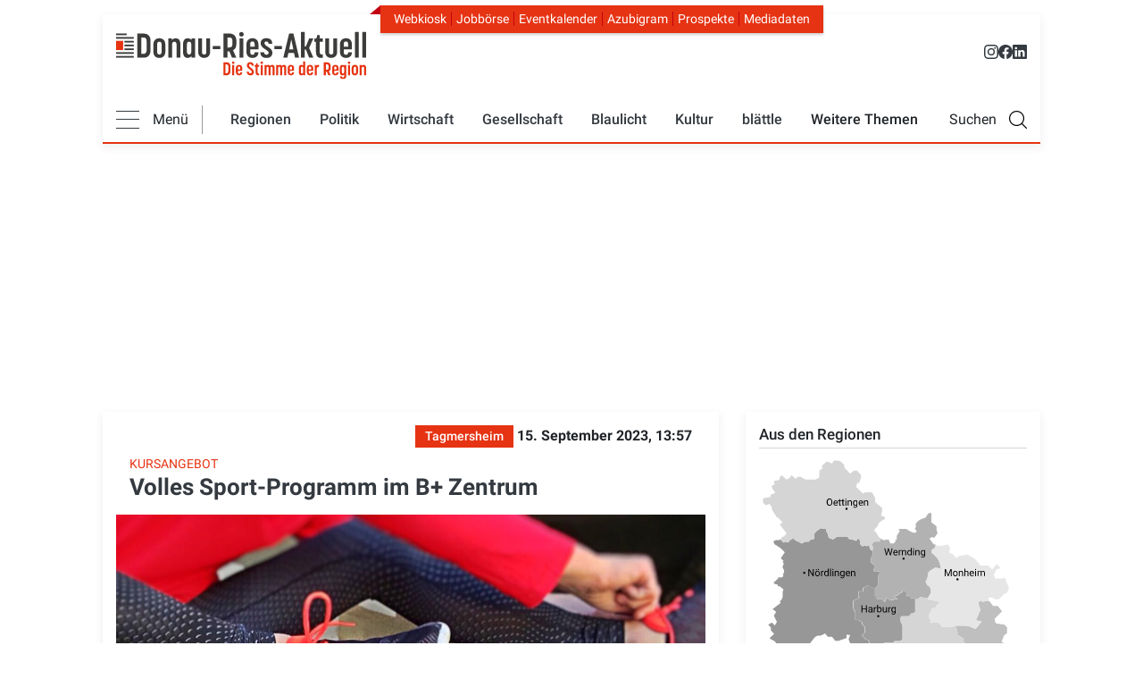

--- FILE ---
content_type: text/html; charset=UTF-8
request_url: https://www.donau-ries-aktuell.de/sport/volles-sport-programm-im-b-zentrum-tagmersheim-78686
body_size: 40739
content:
<!DOCTYPE html>
<html lang="de" dir="ltr" prefix="og: https://ogp.me/ns#">
  <head>
    <!-- Google tag (gtag.js) -->
    <script  type="text/plain" data-cmp-custom-vendor="1286" data-cmp-script async src="https://www.googletagmanager.com/gtag/js?id=G-VY1PH1ZJ0Y"></script>
    <script>
      window.dataLayer = window.dataLayer || [];
      function gtag(){dataLayer.push(arguments);}
      gtag('js', new Date());
      gtag('config', 'G-VY1PH1ZJ0Y');
    </script>

    <!-- Traffective -->
<script type="text/javascript" src="https://cdn.opencmp.net/tcf-v2/cmp-stub-latest.js" id="open-cmp-stub" data-domain="donau-ries-aktuell.de"></script>

<link href="https://cdntrf.com/css/trf-donau-ries-aktuell.de.css" rel="stylesheet">

<script type="text/javascript"
        id="trfAdSetup"
        async
        data-traffectiveConf='{
            "targeting":
                [{"key":"zone","values":null,"value":"sports"},
                {"key":"pagetype","values":null,"value":"article"},
                {"key":"programmatic_ads","values":null,"value":"true"},
                {"key":"ads","values":null,"value":"true"},
                {"key":"channel","values":null,"value":"DESKTOP"},
                {"key":"language","values":null,"value":"de"},
                {"key":"category1","values":null,"value":"true"}]
            ,"dfpAdUrl" : "/307308315,21776490872/donau-ries-aktuell.de/sports"
            ,"clientAlias" : "donau-ries-aktuell"
                }'
        src="//cdntrf.com/trf-donau-ries-aktuell.de.js"
>
</script>



    <meta charset="utf-8" />
<noscript><style>form.antibot * :not(.antibot-message) { display: none !important; }</style>
</noscript><meta name="description" content="Es gibt keine Lücken im Belegungsplan des BC Blossenau. Von Montag bis Samstag sind der Saal und die Sporthalle abends voll belegt. Auch vormittags finden Kurse statt und am Nachmittag gibt es Angebote für Kinder und Senioren." />
<meta name="keywords" content="B+ Natur- und Umweltbildungszentrum" />
<link rel="shortlink" href="https://www.donau-ries-aktuell.de/node/78686" />
<link rel="canonical" href="https://www.donau-ries-aktuell.de/sport/volles-sport-programm-im-b-zentrum-tagmersheim-78686" />
<meta name="robots" content="index, follow, noarchive, max-image-preview:large" />
<link rel="image_src" href="Fitness, Sport, Training" />
<link rel="icon" href="/themes/custom/dra/touch-icons/favicon.ico" />
<link rel="icon" sizes="16x16" href="/themes/custom/dra/touch-icons/favicon-16x16.png" />
<link rel="icon" sizes="32x32" href="/themes/custom/dra/touch-icons/favicon-32x32.png" />
<link rel="icon" sizes="96x96" href="/themes/custom/dra/touch-icons/favicon.ico" />
<link rel="icon" sizes="192x192" href="/themes/custom/dra/touch-icons/favicon.ico" />
<link rel="apple-touch-icon" href="/themes/custom/dra/touch-icons/apple-touch-icon-60x60.png" />
<link rel="apple-touch-icon" sizes="72x72" href="/themes/custom/dra/touch-icons/apple-touch-icon-72x72.png" />
<link rel="apple-touch-icon" sizes="76x76" href="/themes/custom/dra/touch-icons/apple-touch-icon-72x72.png" />
<link rel="apple-touch-icon" sizes="114x114" href="/themes/custom/dra/touch-icons/apple-touch-icon-120x120.png" />
<link rel="apple-touch-icon" sizes="120x120" href="/themes/custom/dra/touch-icons/apple-touch-icon-120x120.png" />
<link rel="apple-touch-icon" sizes="144x144" href="/themes/custom/dra/touch-icons/apple-touch-icon-152x152.png" />
<link rel="apple-touch-icon" sizes="152x152" href="/themes/custom/dra/touch-icons/apple-touch-icon-152x152.png" />
<link rel="apple-touch-icon" sizes="180x180" href="/themes/custom/dra/touch-icons/apple-touch-icon-180x180.png" />
<meta property="og:site_name" content="Volles Sport-Programm im B+ Zentrum" />
<meta property="og:type" content="Article" />
<meta property="og:url" content="https://www.donau-ries-aktuell.de/sport/volles-sport-programm-im-b-zentrum-tagmersheim-78686" />
<meta property="og:title" content="Volles Sport-Programm im B+ Zentrum" />
<meta property="og:description" content="Es gibt keine Lücken im Belegungsplan des BC Blossenau. Von Montag bis Samstag sind der Saal und die Sporthalle abends voll belegt. Auch vormittags finden Kurse statt und am Nachmittag gibt es Angebote für Kinder und Senioren." />
<meta property="og:image" content="https://www.donau-ries-aktuell.de/sites/default/files/styles/open_graph/public/2023-06/fitness-1348867_1280.jpg?h=4233ef75&amp;itok=DDmmk4F1" />
<meta property="og:image:url" content="https://www.donau-ries-aktuell.de/sites/default/files/styles/open_graph/public/2023-06/fitness-1348867_1280.jpg?h=4233ef75&amp;itok=DDmmk4F1" />
<meta property="og:image:secure_url" content="https://www.donau-ries-aktuell.de/sites/default/files/styles/open_graph/public/2023-06/fitness-1348867_1280.jpg?h=4233ef75&amp;itok=DDmmk4F1" />
<meta property="og:image:width" content="1200" />
<meta property="og:image:height" content="302" />
<meta property="og:updated_time" content="2024-06-13T07:50:17+02:00" />
<meta property="place:location:latitude" content="48.70847731560989" />
<meta property="place:location:longitude" content="10.758497565853194" />
<meta property="og:street_address" content="Dr.-Friedrich-Drechsler-Str. 2" />
<meta property="og:locality" content="Donauwörth" />
<meta property="og:region" content="Bayern" />
<meta property="og:postal_code" content="86609" />
<meta property="og:country_name" content="Germany" />
<meta property="og:email" content="redaktion@donau-ries-aktuell.de" />
<meta property="og:phone_number" content="+49 0906 977 598-0" />
<meta property="og:locale" content="de_DE" />
<meta property="article:tag" content="B+ Natur- und Umweltbildungszentrum" />
<meta property="article:published_time" content="2023-09-15T13:57:29+02:00" />
<meta property="article:modified_time" content="2024-06-13T07:50:17+02:00" />
<meta name="dcterms.title" content="Volles Sport-Programm im B+ Zentrum" />
<meta name="dcterms.type" content="Text" />
<meta name="dcterms.format" content="text/html" />
<meta name="dcterms.identifier" content="https://www.donau-ries-aktuell.de/sport/volles-sport-programm-im-b-zentrum-tagmersheim-78686" />
<meta name="twitter:card" content="summary_large_image" />
<meta name="twitter:description" content="Es gibt keine Lücken im Belegungsplan des BC Blossenau. Von Montag bis Samstag sind der Saal und die Sporthalle abends voll belegt. Auch vormittags finden Kurse statt und am Nachmittag gibt es Angebote für Kinder und Senioren." />
<meta name="twitter:site" content="@DRA_blaettle" />
<meta name="twitter:title" content="Volles Sport-Programm im B+ Zentrum" />
<meta name="twitter:image" content="https://www.donau-ries-aktuell.de/sites/default/files/2023-06/fitness-1348867_1280.jpg" />
<meta name="Generator" content="Drupal 10 (https://www.drupal.org)" />
<meta name="MobileOptimized" content="width" />
<meta name="HandheldFriendly" content="true" />
<meta name="viewport" content="width=device-width, initial-scale=1, shrink-to-fit=no" />
<meta http-equiv="x-ua-compatible" content="ie=edge" />

    <link rel="stylesheet" type="text/css" href="/themes/custom/dra/css/critical.css" media="all">
    <link rel="stylesheet" media="all" href="/sites/default/files/css/css_QzLSnnPwYAWFicPZJqw3pIoXGaNlrJ1OHQ5BI6ru3KY.css?delta=0&amp;language=de&amp;theme=dra&amp;include=eJxljEEKwzAMBD_kxk8KUqU4AsUykt02v6_ppZBclmWWHTTr0R3aiuAulmHb5JPwiosagj6inyq13PdqxHcaQjzr-jRVaMGJHK6qBg5lfvbI5KOBLn-yjNoGqsTOlOKMzkdGmJ6X8DvyL5fDaCh_AZDkT40" />
<link rel="stylesheet" media="all" href="/sites/default/files/css/css_n8zuzGmo-1kWcxc-gbSqYepUJZtyZ-lHthDtEHbIxzg.css?delta=1&amp;language=de&amp;theme=dra&amp;include=eJxljEEKwzAMBD_kxk8KUqU4AsUykt02v6_ppZBclmWWHTTr0R3aiuAulmHb5JPwiosagj6inyq13PdqxHcaQjzr-jRVaMGJHK6qBg5lfvbI5KOBLn-yjNoGqsTOlOKMzkdGmJ6X8DvyL5fDaCh_AZDkT40" />
<link rel="stylesheet" media="all" href="/sites/default/files/css/css_wAqvZVyOcoWnnlx4ApR90nEqV9q46oqWjI9qSo1Z0y0.css?delta=2&amp;language=de&amp;theme=dra&amp;include=eJxljEEKwzAMBD_kxk8KUqU4AsUykt02v6_ppZBclmWWHTTr0R3aiuAulmHb5JPwiosagj6inyq13PdqxHcaQjzr-jRVaMGJHK6qBg5lfvbI5KOBLn-yjNoGqsTOlOKMzkdGmJ6X8DvyL5fDaCh_AZDkT40" />
<link rel="stylesheet" media="print" href="/sites/default/files/css/css_v0G9XdO6IkIJnYEf5i8pTU4_HT27IcdYwP-M_XCrAJc.css?delta=3&amp;language=de&amp;theme=dra&amp;include=eJxljEEKwzAMBD_kxk8KUqU4AsUykt02v6_ppZBclmWWHTTr0R3aiuAulmHb5JPwiosagj6inyq13PdqxHcaQjzr-jRVaMGJHK6qBg5lfvbI5KOBLn-yjNoGqsTOlOKMzkdGmJ6X8DvyL5fDaCh_AZDkT40" />
<link rel="stylesheet" media="all" href="/sites/default/files/css/css_Ni898cgQURz5htufJ04FS1BPP5AozE_dGCWDd6XXhcw.css?delta=4&amp;language=de&amp;theme=dra&amp;include=eJxljEEKwzAMBD_kxk8KUqU4AsUykt02v6_ppZBclmWWHTTr0R3aiuAulmHb5JPwiosagj6inyq13PdqxHcaQjzr-jRVaMGJHK6qBg5lfvbI5KOBLn-yjNoGqsTOlOKMzkdGmJ6X8DvyL5fDaCh_AZDkT40" />


    <title>Volles Sport-Programm im B+ Zentrum |Tagmersheim|Donau-Ries-Aktuell</title>
    

      <script type="text/plain" data-usercentrics="Google Analytics">
        (function(i,s,o,g,r,a,m){i["GoogleAnalyticsObject"]=r;i[r]=i[r]||function(){(i[r].q=i[r].q||[]).push(arguments)},i[r].l=1*new Date();a=s.createElement(o),m=s.getElementsByTagName(o)[0];a.async=1;a.src=g;m.parentNode.insertBefore(a,m)})(window,document,"script","https://www.google-analytics.com/analytics.js","ga");ga("create", "UA-130124141-1", {"cookieDomain":"auto"});ga("set", "anonymizeIp", true);var gaProperty = 'UA-130124141-1';
        var disableStr = 'ga-disable-' + gaProperty;
        if (document.cookie.indexOf(disableStr + '=true') > -1) {
          window[disableStr] = true;
        }
        function gaOptout() {
          document.cookie = disableStr + '=true; expires=Thu, 31 Dec 2099 23:59:59 UTC; path=/';
          window[disableStr] = true;
          alert('Tracking Cookies wurden deaktiviert');
        }ga("send", "pageview");
      </script>


      <script>!function(e,t,n){var a=e.createElement(t),r=e.getElementsByTagName(t)[0];a.src="https://vitals.dev.dm-intern.de/dm-cdn/elastic-apm-rum.562.umd.min.js",a.async=!0,a.onload=function(){elasticApm.init(n)},r.parentNode.insertBefore(a,r)}(document,"script",{serviceName:"donauries",serverUrl:"https://vitals.dev.dm-intern.de",active:Math.random()<.3,disableInstrumentations:["eventtarget","fetch","xmlhttprequest"]});</script>
  </head>
  <body class="layout-one-sidebar layout-sidebar-first page-node-78686 path-node node--type-article" data-bs-target="header" data-bs-spy="scroll">
    
    
        
    
      <div class="dialog-off-canvas-main-canvas" data-off-canvas-main-canvas>
    <div id="page-wrapper" class="">
    <div id="page" class="page">

  	<header class="page-header">
		<div class="container-fluid">
			<div class="page-header-wrapper">
									<div class="navbar d-none d-md-block mt-3" id="navbar-top">
						
							<div class="region top-header d-flex justify-content-between w-100">
		      <a href="/" title="Donau-Ries-Aktuell" rel="home" class="navbar-brand">
              <img src="/themes/custom/dra/logo.svg" alt="Donau-Ries-Aktuell" class="d-inline-block align-top" width="280" height="72" />
            
    </a>
    <div role="navigation" id="navbar" aria-labelledby="block-headernavigation-menu" id="block-headernavigation" class="block block-menu meta-navigation navigation menu--header-navigation">
            
  <h2 class="sr-only" id="block-headernavigation-menu">Header Navigation</h2>
  

        <div class="top-menu-wrapper">
	<ul class="nav nav-pills">
		<li>
			<a href="https://kiosk.donau-ries-aktuell.de/">
				Webkiosk
			</a>
		</li>
		<li>
			<a href="/jobboerse">
				Jobbörse
			</a>
		</li>
		<li>
			<a href="/eventkalender">
				Eventkalender
			</a>
		</li>
		<li>
			<a href="https://www.azubigram.com/" target="_blank" rel="noopener">
				Azubigram
			</a>
		</li>
		<li>
			<a href="/prospekte">
				Prospekte
			</a>
		</li>
		<li>
			<a href="/mediadaten">
				Mediadaten
			</a>
		</li>
	</ul>
</div>
<div class="top-social-icons">
	<a href="https://www.instagram.com/donau_ries_aktuell/" target="_blank" rel="noopener" title="Instagram Donau-Ries Aktuell">
		<svg xmlns="http://www.w3.org/2000/svg" width="16" height="16" fill="currentColor" class="bi bi-instagram" viewbox="0 0 16 16">
			<path d="M8 0C5.829 0 5.556.01 4.703.048 3.85.088 3.269.222 2.76.42a3.9 3.9 0 0 0-1.417.923A3.9 3.9 0 0 0 .42 2.76C.222 3.268.087 3.85.048 4.7.01 5.555 0 5.827 0 8.001c0 2.172.01 2.444.048 3.297.04.852.174 1.433.372 1.942.205.526.478.972.923 1.417.444.445.89.719 1.416.923.51.198 1.09.333 1.942.372C5.555 15.99 5.827 16 8 16s2.444-.01 3.298-.048c.851-.04 1.434-.174 1.943-.372a3.9 3.9 0 0 0 1.416-.923c.445-.445.718-.891.923-1.417.197-.509.332-1.09.372-1.942C15.99 10.445 16 10.173 16 8s-.01-2.445-.048-3.299c-.04-.851-.175-1.433-.372-1.941a3.9 3.9 0 0 0-.923-1.417A3.9 3.9 0 0 0 13.24.42c-.51-.198-1.092-.333-1.943-.372C10.443.01 10.172 0 7.998 0zm-.717 1.442h.718c2.136 0 2.389.007 3.232.046.78.035 1.204.166 1.486.275.373.145.64.319.92.599s.453.546.598.92c.11.281.24.705.275 1.485.039.843.047 1.096.047 3.231s-.008 2.389-.047 3.232c-.035.78-.166 1.203-.275 1.485a2.5 2.5 0 0 1-.599.919c-.28.28-.546.453-.92.598-.28.11-.704.24-1.485.276-.843.038-1.096.047-3.232.047s-2.39-.009-3.233-.047c-.78-.036-1.203-.166-1.485-.276a2.5 2.5 0 0 1-.92-.598 2.5 2.5 0 0 1-.6-.92c-.109-.281-.24-.705-.275-1.485-.038-.843-.046-1.096-.046-3.233s.008-2.388.046-3.231c.036-.78.166-1.204.276-1.486.145-.373.319-.64.599-.92s.546-.453.92-.598c.282-.11.705-.24 1.485-.276.738-.034 1.024-.044 2.515-.045zm4.988 1.328a.96.96 0 1 0 0 1.92.96.96 0 0 0 0-1.92m-4.27 1.122a4.109 4.109 0 1 0 0 8.217 4.109 4.109 0 0 0 0-8.217m0 1.441a2.667 2.667 0 1 1 0 5.334 2.667 2.667 0 0 1 0-5.334"/>
		</svg>
	</a>
	<a href="https://www.facebook.com/DonauRiesAktuell/" target="_blank" rel="noopener" title="Facebook Donau-Ries Aktuell">
		<svg xmlns="http://www.w3.org/2000/svg" width="16" height="16" fill="currentColor" class="bi bi-facebook" viewbox="0 0 16 16">
			<path d="M16 8.049c0-4.446-3.582-8.05-8-8.05C3.58 0-.002 3.603-.002 8.05c0 4.017 2.926 7.347 6.75 7.951v-5.625h-2.03V8.05H6.75V6.275c0-2.017 1.195-3.131 3.022-3.131.876 0 1.791.157 1.791.157v1.98h-1.009c-.993 0-1.303.621-1.303 1.258v1.51h2.218l-.354 2.326H9.25V16c3.824-.604 6.75-3.934 6.75-7.951"/>
		</svg>
	</a>
	<a href="https://de.linkedin.com/company/donau-ries-medien-gmbh" target="_blank" rel="noopener" title="LinkedIn Donau-Ries Medien GmbH">
		<svg xmlns="http://www.w3.org/2000/svg" width="16" height="16" fill="currentColor" class="bi bi-linkedin" viewbox="0 0 16 16">
			<path d="M0 1.146C0 .513.526 0 1.175 0h13.65C15.474 0 16 .513 16 1.146v13.708c0 .633-.526 1.146-1.175 1.146H1.175C.526 16 0 15.487 0 14.854zm4.943 12.248V6.169H2.542v7.225zm-1.2-8.212c.837 0 1.358-.554 1.358-1.248-.015-.709-.52-1.248-1.342-1.248S2.4 3.226 2.4 3.934c0 .694.521 1.248 1.327 1.248zm4.908 8.212V9.359c0-.216.016-.432.08-.586.173-.431.568-.878 1.232-.878.869 0 1.216.662 1.216 1.634v3.865h2.401V9.25c0-2.22-1.184-3.252-2.764-3.252-1.274 0-1.845.7-2.165 1.193v.025h-.016l.016-.025V6.169h-2.4c.03.678 0 7.225 0 7.225z"/>
		</svg>
	</a>
</div>

  </div>

	</div>

											</div>
					<nav  class="navbar sticky-top navbar-expand-lg" id="navbar-main" data-toggle="affix-dra-nav">
						
													<div class="navbar-wrapper w-100">
								    <div role="navigation" id="navbar" aria-labelledby="block-mainnavigation-menu" id="block-mainnavigation" class="block block-menu meta-navigation navigation menu--main">
            
  <h2 class="sr-only" id="block-mainnavigation-menu">Main navigation</h2>
  

        




<div class="topbar">
    <div class="top-menu-wrapper">
	<ul class="nav nav-pills">
		<li>
			<a href="https://kiosk.donau-ries-aktuell.de/">
				Webkiosk
			</a>
		</li>
		<li>
			<a href="/jobboerse">
				Jobbörse
			</a>
		</li>
		<li>
			<a href="/eventkalender">
				Eventkalender
			</a>
		</li>
		<li>
			<a href="https://www.azubigram.com/" target="_blank" rel="noopener">
				Azubigram
			</a>
		</li>
		<li>
			<a href="/prospekte">
				Prospekte
			</a>
		</li>
		<li>
			<a href="/mediadaten">
				Mediadaten
			</a>
		</li>
	</ul>
</div>
<div class="top-social-icons">
	<a href="https://www.instagram.com/donau_ries_aktuell/" target="_blank" rel="noopener" title="Instagram Donau-Ries Aktuell">
		<svg xmlns="http://www.w3.org/2000/svg" width="16" height="16" fill="currentColor" class="bi bi-instagram" viewbox="0 0 16 16">
			<path d="M8 0C5.829 0 5.556.01 4.703.048 3.85.088 3.269.222 2.76.42a3.9 3.9 0 0 0-1.417.923A3.9 3.9 0 0 0 .42 2.76C.222 3.268.087 3.85.048 4.7.01 5.555 0 5.827 0 8.001c0 2.172.01 2.444.048 3.297.04.852.174 1.433.372 1.942.205.526.478.972.923 1.417.444.445.89.719 1.416.923.51.198 1.09.333 1.942.372C5.555 15.99 5.827 16 8 16s2.444-.01 3.298-.048c.851-.04 1.434-.174 1.943-.372a3.9 3.9 0 0 0 1.416-.923c.445-.445.718-.891.923-1.417.197-.509.332-1.09.372-1.942C15.99 10.445 16 10.173 16 8s-.01-2.445-.048-3.299c-.04-.851-.175-1.433-.372-1.941a3.9 3.9 0 0 0-.923-1.417A3.9 3.9 0 0 0 13.24.42c-.51-.198-1.092-.333-1.943-.372C10.443.01 10.172 0 7.998 0zm-.717 1.442h.718c2.136 0 2.389.007 3.232.046.78.035 1.204.166 1.486.275.373.145.64.319.92.599s.453.546.598.92c.11.281.24.705.275 1.485.039.843.047 1.096.047 3.231s-.008 2.389-.047 3.232c-.035.78-.166 1.203-.275 1.485a2.5 2.5 0 0 1-.599.919c-.28.28-.546.453-.92.598-.28.11-.704.24-1.485.276-.843.038-1.096.047-3.232.047s-2.39-.009-3.233-.047c-.78-.036-1.203-.166-1.485-.276a2.5 2.5 0 0 1-.92-.598 2.5 2.5 0 0 1-.6-.92c-.109-.281-.24-.705-.275-1.485-.038-.843-.046-1.096-.046-3.233s.008-2.388.046-3.231c.036-.78.166-1.204.276-1.486.145-.373.319-.64.599-.92s.546-.453.92-.598c.282-.11.705-.24 1.485-.276.738-.034 1.024-.044 2.515-.045zm4.988 1.328a.96.96 0 1 0 0 1.92.96.96 0 0 0 0-1.92m-4.27 1.122a4.109 4.109 0 1 0 0 8.217 4.109 4.109 0 0 0 0-8.217m0 1.441a2.667 2.667 0 1 1 0 5.334 2.667 2.667 0 0 1 0-5.334"/>
		</svg>
	</a>
	<a href="https://www.facebook.com/DonauRiesAktuell/" target="_blank" rel="noopener" title="Facebook Donau-Ries Aktuell">
		<svg xmlns="http://www.w3.org/2000/svg" width="16" height="16" fill="currentColor" class="bi bi-facebook" viewbox="0 0 16 16">
			<path d="M16 8.049c0-4.446-3.582-8.05-8-8.05C3.58 0-.002 3.603-.002 8.05c0 4.017 2.926 7.347 6.75 7.951v-5.625h-2.03V8.05H6.75V6.275c0-2.017 1.195-3.131 3.022-3.131.876 0 1.791.157 1.791.157v1.98h-1.009c-.993 0-1.303.621-1.303 1.258v1.51h2.218l-.354 2.326H9.25V16c3.824-.604 6.75-3.934 6.75-7.951"/>
		</svg>
	</a>
	<a href="https://de.linkedin.com/company/donau-ries-medien-gmbh" target="_blank" rel="noopener" title="LinkedIn Donau-Ries Medien GmbH">
		<svg xmlns="http://www.w3.org/2000/svg" width="16" height="16" fill="currentColor" class="bi bi-linkedin" viewbox="0 0 16 16">
			<path d="M0 1.146C0 .513.526 0 1.175 0h13.65C15.474 0 16 .513 16 1.146v13.708c0 .633-.526 1.146-1.175 1.146H1.175C.526 16 0 15.487 0 14.854zm4.943 12.248V6.169H2.542v7.225zm-1.2-8.212c.837 0 1.358-.554 1.358-1.248-.015-.709-.52-1.248-1.342-1.248S2.4 3.226 2.4 3.934c0 .694.521 1.248 1.327 1.248zm4.908 8.212V9.359c0-.216.016-.432.08-.586.173-.431.568-.878 1.232-.878.869 0 1.216.662 1.216 1.634v3.865h2.401V9.25c0-2.22-1.184-3.252-2.764-3.252-1.274 0-1.845.7-2.165 1.193v.025h-.016l.016-.025V6.169h-2.4c.03.678 0 7.225 0 7.225z"/>
		</svg>
	</a>
</div>
</div>
<div class="main-nav-wrapper d-flex justify-content-between align-items-center">
    <div class="nav-wrapper d-flex align-items-center w-100">
        <div class="d-flex align-items-center flex-grow-1 flex-md-grow-0">
            <div class="menu-all-toggle d-flex align-items-center">
                <div class="dra-burger">
                    <span class="burger-bar"></span>
                    <span class="burger-bar"></span>
                    <span class="burger-bar"></span>
                </div>
                <div class="dra-burger-addition d-none d-md-block">
                    Menü
                </div>
            </div>
            <div class="menu-rice-nice">
                <a href="/">
                    <img src="/themes/custom/dra/images/logo-shrink.svg" alt="DRA Logo" width="220" height="32">
                </a>
            </div>
        </div>
        <div class="d-none d-md-flex flex-grow-1 justify-content-between align-items-center flex-grow-1">
            <li role="navigation" aria-labelledby="block-mainnavigation-menu" class="block block-menu navigation menu--main">
                                    <ul class="clearfix menu menu--main nav">
                        <!-- Regionen -->
                        <li class="nav-item nav-item-first-level dropdown">
                            <a href="#" class="dropdown-toggle nav-link first-level" data-toggle="dropdown">Regionen</a>
                            <ul class="clearfix dropdown-menu">
                                                <li class="region-item">
            <a href="/lokales"
               class="region-link lokales">Lokales</a>
                            <nav class="region-menu">
                                    <li class="region-item">
            <a href="/region/donauwoerth"
               class="region-link donauwoerth">Donauwörth</a>
                    </li>
            <li class="region-item">
            <a href="/region/harburg"
               class="region-link harburg">Harburg</a>
                    </li>
            <li class="region-item">
            <a href="/region/monheim"
               class="region-link monheim">Monheim</a>
                    </li>
            <li class="region-item">
            <a href="/region/noerdlingen"
               class="region-link noerdlingen">Nördlingen</a>
                    </li>
            <li class="region-item">
            <a href="/region/oettingen"
               class="region-link oettingen">Oettingen</a>
                    </li>
            <li class="region-item">
            <a href="/region/rain"
               class="region-link rain">Rain</a>
                    </li>
            <li class="region-item">
            <a href="/region/wemding"
               class="region-link wemding">Wemding</a>
                    </li>
    
                </nav>
                    </li>
    
                            </ul>
                        </li>
                                                                                    <!-- Ersten 5 Puntke in der Navigation -->
                                                                    <li class="nav-item nav-item-first-level dropdown">
                                        <a href="/politik" class="nav-link first-level">Politik</a>
                                        <ul class="clearfix dropdown-menu">
                                                                                            <li class="nav-item nav-item-second-level">
                                                    <a class="second-level"
                                                       href="/politik/aus-dem-kreistag">Aus dem Kreistag</a>
                                                </li>
                                                                                            <li class="nav-item nav-item-second-level">
                                                    <a class="second-level"
                                                       href="/politik/aus-den-rathaeusern">Aus den Rathäusern</a>
                                                </li>
                                                                                    </ul>
                                    </li>
                                                                                                                                                <!-- Ersten 5 Puntke in der Navigation -->
                                                                                                            <li class="nav-item dropdown active">
                                            <a class="nav-link first-level"
                                               href="/wirtschaft-und-technik">Wirtschaft</a>
                                        </li>
                                                                                                                                                                                    <!-- Ersten 5 Puntke in der Navigation -->
                                                                    <li class="nav-item nav-item-first-level dropdown">
                                        <a href="/gesellschaft" class="nav-link first-level">Gesellschaft</a>
                                        <ul class="clearfix dropdown-menu">
                                                                                            <li class="nav-item nav-item-second-level">
                                                    <a class="second-level"
                                                       href="/gesellschaft/persoenlichkeiten">Persönlichkeiten</a>
                                                </li>
                                                                                            <li class="nav-item nav-item-second-level">
                                                    <a class="second-level"
                                                       href="/gesellschaft/soziales">Soziales</a>
                                                </li>
                                                                                            <li class="nav-item nav-item-second-level">
                                                    <a class="second-level"
                                                       href="/gesellschaft/vereinsleben">Vereinsleben</a>
                                                </li>
                                                                                    </ul>
                                    </li>
                                                                                                                                                <!-- Ersten 5 Puntke in der Navigation -->
                                                                                                            <li class="nav-item dropdown active">
                                            <a class="nav-link first-level"
                                               href="/blaulicht">Blaulicht</a>
                                        </li>
                                                                                                                                                                                    <!-- Ersten 5 Puntke in der Navigation -->
                                                                    <li class="nav-item nav-item-first-level dropdown">
                                        <a href="/kultur" class="nav-link first-level">Kultur</a>
                                        <ul class="clearfix dropdown-menu">
                                                                                            <li class="nav-item nav-item-second-level">
                                                    <a class="second-level"
                                                       href="/kultur/musik-und-konzerte">Musik &amp; Konzerte</a>
                                                </li>
                                                                                            <li class="nav-item nav-item-second-level">
                                                    <a class="second-level"
                                                       href="/kultur/kirche-religion">Kirche &amp; Religion </a>
                                                </li>
                                                                                            <li class="nav-item nav-item-second-level">
                                                    <a class="second-level"
                                                       href="/kultur/fuer-kinder">Für Kinder</a>
                                                </li>
                                                                                            <li class="nav-item nav-item-second-level">
                                                    <a class="second-level"
                                                       href="/kultur/kunst">Kunst</a>
                                                </li>
                                                                                    </ul>
                                    </li>
                                                                                                                                                <!-- Ersten 5 Puntke in der Navigation -->
                                                                                                            <li class="nav-item dropdown active">
                                            <a class="nav-link first-level"
                                               href="/das-beste-aus-dem-blaettle">blättle</a>
                                        </li>
                                                                                                                                                                                    <!-- Weitere Themen Dropdown Menü -->
                                                                    <li class="nav-item nav-item-first-level weitere-themen dropdown d-none d-lg-block">
                                    <span class="first-level weitere-themen nav-link dropdown-toggle">Weitere Themen</span>
                                    <ul class="clearfix dropdown-menu">
                                                                                                    <li class="nav-item nav-item-second-level dropdown active">
                                        <a class="second-level"
                                           href="/sport">Sport</a>
                                    </li>
                                                                                                                                                                                <!-- Weitere Themen Dropdown Menü -->
                                                                                                    <li class="nav-item nav-item-second-level dropdown active">
                                        <a class="second-level"
                                           href="/bildung-und-schule">Bildung</a>
                                    </li>
                                                                                                                                                                                <!-- Weitere Themen Dropdown Menü -->
                                                                                                    <li class="nav-item nav-item-second-level dropdown active">
                                        <a class="second-level"
                                           href="/freizeit">Freizeit</a>
                                    </li>
                                                                                                                                                                                <!-- Weitere Themen Dropdown Menü -->
                                                                                                    <li class="nav-item nav-item-second-level dropdown active">
                                        <a class="second-level"
                                           href="/gesundheit-und-soziales">Gesundheit</a>
                                    </li>
                                                                                                                                                                                <!-- Weitere Themen Dropdown Menü -->
                                                                                                    <li class="nav-item nav-item-second-level dropdown active">
                                        <a class="second-level"
                                           href="/natur-und-umwelt">Umwelt</a>
                                    </li>
                                                                                                                                                                                <!-- Weitere Themen Dropdown Menü -->
                                                                                                    <li class="nav-item nav-item-second-level dropdown active">
                                        <a class="second-level"
                                           href="/buergerservice">Bürgerservice</a>
                                    </li>
                                                                                                                                                                                <!-- Weitere Themen Dropdown Menü -->
                                                                                                    <li class="nav-item nav-item-second-level dropdown active">
                                        <a class="second-level"
                                           href="/verkehr">Verkehr</a>
                                    </li>
                                                                                                                                                                                <!-- Weitere Themen Dropdown Menü -->
                                                                                                    <li class="nav-item nav-item-second-level dropdown active">
                                        <a class="second-level"
                                           href="/servicethemen">Servicethemen</a>
                                    </li>
                                                                                                    </ul>
                                    </li>
                                                                                    
                    </ul>
                        </div>
        <div class="search-toggle-text d-none d-xl-block">Suchen</div>
        <div class="search-toggle"></div>
    </div>
</div>

<div class="menu-all">
    <div class="row w-100">
        <ul class="clearfix menu menu--main flex-column col-md-3 pr-0 pl-0 pl-md-3 mega-menu-col m-0">
                                                <li class="menu-all-item nav-item nav-item-first-level dropdown">
                        <div class="link-wrapper d-block">
                            <a href="/politik" class="first-level position-relative">Politik</a>
                        </div>
                        <ul class="clearfix dropdown-thirdlevel-menu dropdown-menu">
                                                            <li class="nav-item"><a class="second-level"
                                                        href="/politik/aus-dem-kreistag">Aus dem Kreistag</a></li>
                                                            <li class="nav-item"><a class="second-level"
                                                        href="/politik/aus-den-rathaeusern">Aus den Rathäusern</a></li>
                                                    </ul>
                    </li>
                                                                <li class="menu-all-item nav-item"><a class="second-level"
                                                          href="/wirtschaft-und-technik">Wirtschaft</a>
                    </li>
                                                                <li class="menu-all-item nav-item nav-item-first-level dropdown">
                        <div class="link-wrapper d-block">
                            <a href="/gesellschaft" class="first-level position-relative">Gesellschaft</a>
                        </div>
                        <ul class="clearfix dropdown-thirdlevel-menu dropdown-menu">
                                                            <li class="nav-item"><a class="second-level"
                                                        href="/gesellschaft/persoenlichkeiten">Persönlichkeiten</a></li>
                                                            <li class="nav-item"><a class="second-level"
                                                        href="/gesellschaft/soziales">Soziales</a></li>
                                                            <li class="nav-item"><a class="second-level"
                                                        href="/gesellschaft/vereinsleben">Vereinsleben</a></li>
                                                    </ul>
                    </li>
                                                                <li class="menu-all-item nav-item"><a class="second-level"
                                                          href="/blaulicht">Blaulicht</a>
                    </li>
                                                                <li class="menu-all-item nav-item nav-item-first-level dropdown">
                        <div class="link-wrapper d-block">
                            <a href="/kultur" class="first-level position-relative">Kultur</a>
                        </div>
                        <ul class="clearfix dropdown-thirdlevel-menu dropdown-menu">
                                                            <li class="nav-item"><a class="second-level"
                                                        href="/kultur/musik-und-konzerte">Musik &amp; Konzerte</a></li>
                                                            <li class="nav-item"><a class="second-level"
                                                        href="/kultur/kirche-religion">Kirche &amp; Religion </a></li>
                                                            <li class="nav-item"><a class="second-level"
                                                        href="/kultur/fuer-kinder">Für Kinder</a></li>
                                                            <li class="nav-item"><a class="second-level"
                                                        href="/kultur/kunst">Kunst</a></li>
                                                    </ul>
                    </li>
                                                                <li class="menu-all-item nav-item"><a class="second-level"
                                                          href="/das-beste-aus-dem-blaettle">blättle</a>
                    </li>
                                                                <li class="menu-all-item nav-item nav-item-first-level dropdown">
                        <div class="link-wrapper d-block">
                            <a href="/sport" class="first-level position-relative">Sport</a>
                        </div>
                        <ul class="clearfix dropdown-thirdlevel-menu dropdown-menu">
                                                            <li class="nav-item"><a class="second-level"
                                                        href="/sport/fussball">Fußball</a></li>
                                                            <li class="nav-item"><a class="second-level"
                                                        href="/sport/basketball">Basketball</a></li>
                                                            <li class="nav-item"><a class="second-level"
                                                        href="/sport/turnen">Turnen</a></li>
                                                            <li class="nav-item"><a class="second-level"
                                                        href="/sport/laufsport">Laufsport</a></li>
                                                    </ul>
                    </li>
                                                                <li class="menu-all-item nav-item nav-item-first-level dropdown">
                        <div class="link-wrapper d-block">
                            <a href="/bildung-und-schule" class="first-level position-relative">Bildung</a>
                        </div>
                        <ul class="clearfix dropdown-thirdlevel-menu dropdown-menu">
                                                            <li class="nav-item"><a class="second-level"
                                                        href="/bildung-und-schule/schule">Schule</a></li>
                                                            <li class="nav-item"><a class="second-level"
                                                        href="/bildung-und-schule/vhs-aktuell">Volkshochschule</a></li>
                                                    </ul>
                    </li>
                                                                <li class="menu-all-item nav-item nav-item-first-level dropdown">
                        <div class="link-wrapper d-block">
                            <a href="/freizeit" class="first-level position-relative">Freizeit</a>
                        </div>
                        <ul class="clearfix dropdown-thirdlevel-menu dropdown-menu">
                                                            <li class="nav-item"><a class="second-level"
                                                        href="/freizeit/weihnachten">Weihnachten</a></li>
                                                            <li class="nav-item"><a class="second-level"
                                                        href="/tourismus-und-gastlichkeit">Tourismus</a></li>
                                                    </ul>
                    </li>
                                                                <li class="menu-all-item nav-item"><a class="second-level"
                                                          href="/gesundheit-und-soziales">Gesundheit</a>
                    </li>
                                                                <li class="menu-all-item nav-item"><a class="second-level"
                                                          href="/natur-und-umwelt">Umwelt</a>
                    </li>
                                                                <li class="menu-all-item nav-item"><a class="second-level"
                                                          href="/buergerservice">Bürgerservice</a>
                    </li>
                                                                <li class="menu-all-item nav-item"><a class="second-level"
                                                          href="/verkehr">Verkehr</a>
                    </li>
                                                                <li class="menu-all-item nav-item"><a class="second-level"
                                                          href="/servicethemen">Servicethemen</a>
                    </li>
                                    </ul>
        <ul class="nav d-md-none">
            <li class="nav-item w-100">
                <a class="second-level" href="/jobboerse">
                    Jobbörse
                </a>
            </li>
            <li class="nav-item w-100">
                <a class="second-level" href="/eventkalender/2026/01">
                    Eventkalender
                </a>
            </li>
        </ul>
        <div class="col-md-3 mega-menu-col"></div>
        <div class="col-md-6 mega-menu-col region-menu-col">
            <div class="row h-100">
                <div class="col-md-6 px-0 region-listing">
                    <div class="region-menu">
                        <ul class="regions nav">
                                            <li class="region-item">
            <a href="/lokales"
               class="region-link lokales">Lokales</a>
                            <nav class="region-menu">
                                    <li class="region-item">
            <a href="/region/donauwoerth"
               class="region-link donauwoerth">Donauwörth</a>
                    </li>
            <li class="region-item">
            <a href="/region/harburg"
               class="region-link harburg">Harburg</a>
                    </li>
            <li class="region-item">
            <a href="/region/monheim"
               class="region-link monheim">Monheim</a>
                    </li>
            <li class="region-item">
            <a href="/region/noerdlingen"
               class="region-link noerdlingen">Nördlingen</a>
                    </li>
            <li class="region-item">
            <a href="/region/oettingen"
               class="region-link oettingen">Oettingen</a>
                    </li>
            <li class="region-item">
            <a href="/region/rain"
               class="region-link rain">Rain</a>
                    </li>
            <li class="region-item">
            <a href="/region/wemding"
               class="region-link wemding">Wemding</a>
                    </li>
    
                </nav>
                    </li>
    
                        </ul>
                    </div>
                </div>
                <div class="col-md-6 pt-5 region-map d-none d-md-block">
                    <svg version="1.1" id="Ebene_1" xmlns="http://www.w3.org/2000/svg"
                         xmlns:xlink="http://www.w3.org/1999/xlink" x="0px" y="0px"
                         viewBox="0 0 270 286" style="enable-background:new 0 0 270 286;" xml:space="preserve">
                    <style type="text/css">
                        .st0 {
                            fill: #979797;
                        }

                        .st1 {
                            fill: #D5D5D5;
                        }

                        .st2 {
                            fill: #BFBFBF;
                        }

                        .st3 {
                            fill: #E6E6E6;
                        }

                        .st4 {
                            fill: #B2B2B2;
                        }

                        .st5 {
                            fill: #9E9E9E;
                        }
                    </style>
                        <g>
                            <a href="/region/noerdlingen" class="region-link noerdlingen">
                                <path class="st0" d="M110,193c-2.6,0.6-2.9-3.1-5.3-2.9c-3.6,0-7.3,0-10.8,0c-2.4-1.2-3-3.4-3.6-5.7c0.4-1.1,0.9-2.5,1.6-4.2
            c-1.1-0.1-2.3-0.1-3.8-0.2c0,1.3,0,2.5,0,3.4c-2.4,0.8-4.6,1.5-6.8,2.2c0,0.1,0.1,0.3,0.1,0.4c-1.7,0-3.3,0-4.8,0
            c-1-1.4-1.9-2.7-2.9-3.9c-1.5,0-2.8,0-4.3,0c-0.9-1.1-1.8-2.2-2.9-3.5c-0.8,0.5-1.3,0.9-1.9,1.1c-1.1,0.5-2.4,1.3-3.5,1.2
            c-4.7-0.5-5.9,3.4-8.3,5.9c-0.8,0.8-1.2,1.8-2,3c0,1,0,2.3,0,3.6c-0.9,0.5-1.9,1.1-2.9,1.7c0,2.7,0,5.4,0,8.1
            c-1.4,2.3-2.7,4.6-4.2,7c0.3,0.4,0.6,0.9,1,1.4c-2,1.5-4,3.1-6,4.6c-1.3-1.6-2.4-3.1-3.6-4.6c0.8-0.6,1.8-1.2,2.7-1.9
            c0-0.8,0-1.5,0-2.2c-1.8-2.5-6.2-2.1-6.9-5.9c0-1.3,0-2.6,0-4.1c-0.8-0.7-1.7-1.5-2.8-2.4c-1.3,0-2.9,0-4.7,0
            c-1.9-2.2-3.8-4.5-6.2-6.2c-0.6-3.5-4.6-3-6.5-5.6c1.4-1.3,2.8-2.6,4.5-4.2c-1.1-1.3-2.2-2.5-3.3-3.7c0-0.7,0-1.5,0-2.7
            c-0.6-0.7-1.4-1.7-2.6-3c1.3-0.7,2.3-1.3,3.7-2.1c0.5,0.5,1.5,1.5,2.9,2.9c0.8-1.3,1.4-2.3,2.1-3.5c-1-2-2-4-3.1-6.2
            c0.7-1.2,1.5-2.5,2.4-4c-1.5-1.1-2.7-2-3.7-2.7c3.1-2.3,5.7-4.4,8.4-6.4c-0.4-0.5-0.7-0.7-1.2-1.3c0.6-0.6,1.3-1.1,1.8-1.8
            c0.4-0.6,0.6-1.4,1-2.1c0.7-2.6-0.6-5.5,1.1-8.2c-1.1-1-2.3-2.1-3.8-3.3c-0.2,0-0.9,0-1.7,0c-0.2-0.5-0.4-1.1-0.6-1.8
            c-1.4-0.4-3.3,0-3.8-2c1.6-1.5,3.2-2.9,4.8-4.3c-0.2-0.3-0.4-0.5-0.7-0.8c1.5,0,2.9,0,4.2,0c0.6-0.6,1.1-1.1,1.6-1.6
            c-0.2-0.2-0.4-0.5-0.7-0.9c0.2-0.5,0.6-1.1,0.8-1.8c0.2-0.7,0.3-1.5,0.6-2.7c-0.4-0.8-1.1-2.1-1.7-3.2c-0.1-2,2.7-3.7,0-5.4
            c0.4-0.4,0.7-0.8,1-1.1c-1-1-1.9-1.9-2.8-2.8c1.3-1.9,2.7-3.8,4-5.8c-2.3-3-5-5.2-8.2-6.9c-1.8-1-3.4-2.1-3-4.5
            c1.2-0.4,3-1.5,3.6-1.1c1.5,1.1,2.2-1.2,3.4-0.4c1,1,1.9,2,2.9,3c2.5-1.1,2.5-1.1,4.7,0c1.7-2.8,4.5-4.6,6.3-3.7
            c0.1,0.4,0.2,0.8,0.2,0.9c2.5,1.3,4.8,2.5,7.4,3.8c2-1.7,4.5-2.3,7.2-1.9c0.3-0.8,0.5-1.4,0.7-1.9c1.2-0.1,2.3-0.1,3.2-0.2
            c2.2-1.5,1.6-3,0.9-4.3c1-4.1,4.7-5.2,7.2-7.5c1.4,2,3.8,0.1,5,1c0.6,1.8,0.6,3.5,1.5,4.3c1.5,1.4,0.2,3.3,1.6,4.8
            c1.1,0.4,2.5,1,4,1.6c1.3-0.9,2.8-1.9,4-2.7c3.8,0,7.4,0,11.1,0c0.1,0.6,0.1,1.2,0.3,1.4c1.9,1.9,4.8,1,7,2.4c0.4,0.3,1.2,0,1.4,0
            c0.6-1.1,1-1.6,1.6-2.6c0.8,1.1,1.2,1.8,2,2.8c0,0.7,0,2,0,3.3c0.8,0.8,1.7,1.7,2.5,2.5c1.3-2,2.7-1.2,4-0.2c0.6-0.3,1.1-0.7,2-1.2
            c0.6,1.2,1.3,2.1,1.4,3.1c0.2,1.3,0.9,2,2.1,2.4c0.6,1.4,1.4,2.4,0.4,4.3c-1.3,2.4-2,5.4-1.3,7.9c1.6,1.3,2.9,2.4,4.2,3.5
            c-0.8,1.5-1.5,2.7-2.1,3.8c1.3,3.3,5.3-0.2,6.7,3c-3.1,3.6-1.5,8-2,12.3c-0.9,1-1.9,2.1-2.9,3.3c-2.7-0.3-5-1.5-7-3.1
            c-1.9,1-3.5,1.8-5.3,2.8c0,1.1,0,2.2,0,3.5c-1.4-0.3-2.5-0.6-3.6-0.9c-0.4,0.4-0.7,0.7-1.2,1.2c0.6,1.9-1,4.2,1.1,6
            c-2,0.9-3.9,1.9-6.1,2.9c0.3,3.8-1.1,8,2.1,11.3c0,2.7,0,5.3,0,8c1.6,0.3,3.1,0.5,4.3,0.7c0.8,0.7,1.7,1.4,2.6,2.2
            c0,0.6,0,1.2,0,1.8c1,1,1.9,1.9,2.9,2.9c0,1.6,0,3.3,0,5c-1,1.1-2.1,2.3-3.1,3.3c1.5,1.5,2.7,2.8,4.1,4.2c1.2-0.4,2.9,0.7,2.8,1.6
            c-0.2,2.2,1.8,3,2.4,4.8c-0.5,0.3-0.9,0.5-1.3,0.7C111.2,192.2,110.1,191.5,110,193z"/>
                            </a>
                            <a href="/region/oettingen" class="region-link oettingen">
                                <path class="st1" d="M114,95c-1.2-0.4-1.8-1-2.1-2.4c-0.2-1-0.8-1.9-1.4-3.1c-0.9,0.6-1.4,0.9-2,1.2c-1.3-0.9-2.7-1.7-4,0.2
            c-0.9-0.9-1.7-1.7-2.5-2.5c0-1.3,0-2.6,0-3.3c-0.7-1.1-1.2-1.7-2-2.8c-0.6,1-0.9,1.5-1.6,2.6c-0.2,0-0.9,0.2-1.4,0
            c-2.1-1.4-5.1-0.5-7-2.4c-0.3-0.3-0.2-0.9-0.3-1.4c-3.7,0-7.3,0-11.1,0c-1.3,0.9-2.7,1.8-4,2.7c-1.5-0.6-2.9-1.1-4-1.6
            c-1.4-1.6,0-3.4-1.6-4.8c-0.9-0.8-1-2.6-1.5-4.3c-1.2-1-3.6,1-5-1c-2.6,2.3-6.2,3.5-7.2,7.5c0.8,1.3,1.4,2.8-0.9,4.3
            c-0.8,0-2,0.1-3.2,0.2c-0.2,0.6-0.4,1.1-0.7,1.9c-2.7-0.3-5.3,0.2-7.2,1.9c-2.5-1.3-4.9-2.5-7.4-3.8c0-0.1-0.1-0.6-0.2-0.9
            c-1.8-0.9-4.6,0.9-6.3,3.7c-2.2-1.1-2.2-1.1-4.7,0c-1-1-1.9-2-2.9-3c0.4-0.8,0.8-1.7,1.4-2.9c0.4,0,1.2-0.1,1.8-0.1
            c0.9-1.1,1.8-2.1,2.8-3.3c-2.2-2.8-4.6-6-7-9c1.1-0.8,2.2-1.6,3-2.3c-1.5-1.5-2.8-2.8-4.4-4.4c0,0-0.6,0-1,0
            c-1.9-2.8-3.7-5.3-5.2-8C13,53,13,51.8,12.8,50.8c-0.8-1-1.6-2-2.4-2.9c-1.5,0.5-2.6,0.9-3.8,1.4c-1-1.1-1.7-1.9-2.6-2.8
            c0-1.3,0-2.8,0-4.2c2.6-0.5,5.1-1,7.7-1.6c0-0.7,0-1.5,0-2c1.6-0.7,2.9-1.3,4.7-2.1c-1.6-2.5-3.8-4.2-3.5-7c0.9-0.5,1.9-1.1,3-1.7
            c-0.4-0.6-0.7-1.1-1-1.5c0.4-2.9,2.8-2.1,4.4-2.3c2.4-0.9,0.8-4.4,3.9-5.1c1.3,1.3,2.8,2.8,4.3,4.2c2.1-0.9,4.4-1.3,4.9-4.6
            c1.6,1.3,2.9,2.4,4.5,3.8c0.9-0.7,1.9-1.5,2.7-2.2c3.4-0.2,5.3,3.1,8.5,3c3-0.1,6,0,9,0c1.2-0.7,2.4-1.4,3.7-2.1c0-2.4,0-4.7,0-6.7
            c1.3-1.1,2.4-2.1,3.5-3.1c-0.7-0.8-1-1.1-1.3-1.5c1.4-1.4,2.8-2.7,4.5-4.3c2.1-0.9,3.9,0.6,6.2,1.7C74.2,6,74.9,5.1,75.5,4
            C81.5,4,81.5,4,85.9,8.4c0,0.9,0,2.1,0,2.5c1.3,1.5,2.2,2.4,3.1,3.4c0.9,1,1.7,1.9,2.8,3.1c1.3-1.2,2.5-2.2,3.8-3.3
            c0.8,0,1.8,0,2.9,0c1.4,1.4,2.7,2.8,4.4,4.6c0.4,2.9-1.3,5.6-2.3,8.5c-0.4-0.4-0.6-0.6-1.2-1.2c-0.6,1.6-1.2,3-1.7,4.3
            c2.4,2.4,4.5,4.5,6.9,6.9c2.7-1.7,5.8-1,9.2-1.1c1,1.7,2.1,3.6,3.2,5.7c0,1.1,0,2.5,0,4.1c2.1,1.8,4.3,3.6,6.8,5.7
            c1,2.6-0.2,5.3-0.8,7.9c1.5,0.7,2.9,1.3,4.1,1.8c0.1,2.5-1.8,2.5-2.9,3.2c-1.8,1.2-3.7,1.9-4.3,4.7c-0.3,1.8-2.6,3.2-4,4.9
            c1.3,1.8,2.9,3.3,3.6,5.1c0.8,1.9,2.2,2.8,3.6,3.9c-0.5,1-0.9,1.9-1.5,3c-1.7,0-3.5,0-5.2,0c-1,1.1-1.8,2-2.7,2.9
            c0.3,0.9,0.5,1.5,0.8,2C115.2,92.4,115.6,93.8,114,95z"/>
                            </a>
                            <a href="/region/donauwoerth" class="region-link donauwoerth">
                                <path class="st1" d="M188,254c-1.1-0.4-2.3-0.9-3.5-1.3c-2.9,5.5-7.1,7.9-12.5,7.4c-4.2,1.8-7.8,4.9-12.1,1.4c-1.2-2-2.4-4-3.5-5.9
            c0.6-1.6,1.3-3.3,2.1-5.4c-1.3-0.1-2.1-0.1-3.3-0.2c-0.8,1-1.7,2.1-2.5,3c-1.2,0-2.1,0-3.3,0c-0.6-0.8-1.4-1.8-2.5-3.3
            c0-3.6,0-7.9,0-12.2c-0.5-0.5-0.9-0.9-1.5-1.5c-0.5,0.4-0.9,0.9-1.2,1.1c-0.4,2.7-0.7,5.1-1.1,7.6c-3.4-0.4-3.8-4.2-7-4.5
            c0.1-0.1-0.2,0.2-0.7,0.6c-0.7-0.6-1.5-1.2-2.5-2.1c-2.3,1.7-4.4,3.6-5.7,6.3c-2.7-1.1-6-1.3-6.8-5c-1.7,0-3.3,0-5.1,0
            c-1.1-1.2-2.2-2.4-3.5-3.8c1.3-2.3-1.6-3.6-2.2-5.8c-1.5-0.7-3.2-1.6-4.8-2.4c-2.7-2.1-5.4-4.2-7.9-6.1c0.9-1.2,1.7-2.2,2.4-3
            c2.6,0,4.9,0,7.4,0c1-1.5,2.1-3,3.1-4.4c-1.5-2.1-2.8-4-4.2-5.9c1.6-0.6,2.9-1,4.2-1.5c0-4.3,1-7.8,3.4-11c1.1-0.1,2.2-0.1,3.5-0.2
            c0.4-0.6,0.8-1.3,1.3-1.9c2.8-2,5.1-4.8,8.5-6.2c2.8,0,5.6,0,8.4,0c0.6-0.7,1.1-1.3,1.5-1.9c2.2,0,4.1,0,6.1,0c0.5-0.5,1-1,1.5-1.5
            c0-3.1,0-6.3,0-9.4c0-1.3,0.1-2.7,0-4c-0.1-1.1-0.4-2.2-1-3.1c-1.2-1.8-1-3.7-0.9-5.6c0.5-0.5,0.9-0.9,1.4-1.4c2.3,0,4.6,0,7.4,0
            c0.7-0.9,1.7-2.1,2.6-3.2c0.1,0.2,0.3,0.4,0.4,0.6c1.1-0.5,2.2-1.1,3.2-1.5c0-4.5,0-8.7,0-12.8c1.1,0,2.3,0,3.6,0
            c0.6-0.7,1.2-1.4,1.8-2.1c2.6,0.4,5.1,0.7,7.6,1.1c0.4,0.7,0.9,1.3,1.4,2c0.4-0.4,1-1,1.1-0.9c2.9,2,6.9,0.8,9.6,3.3
            c-1.5,2-3.8,3.2-4.6,5.8c-1.1,0-2.2,0-3,0c-1.1,2.3-2.1,4.4-3,6.5c-1.5,2.6,1.2,4.4,1.6,6.7c-0.5,0.6-0.7,0.9-1.3,1.5
            c1.7-0.1,3,0.4,4.4-0.5c1.1-0.7,2.5-0.3,4,0.2c2.8,1,3.4,3.7,4.7,4.9c1.6-0.2,2.8-0.4,4-0.5c1.5-0.1,3,0.1,4.5-0.1
            c1.5-0.2,3-0.6,4.6-1c1.1,2.8,2.5,5.5,1.9,8.9c2.3,1.6,4.6,3.3,6.9,4.8c-0.2,0.3-0.6,0.8-0.9,1.3c1.9,2.4,2.7,4.1,3.1,6.4
            c-2.4,0.9-2.7,4.1-5.6,4.5c-3-0.2-6.2,0.8-9.3-0.5c-0.2,0.2-0.5,0.4-0.7,0.7c-0.1,0.2-0.3,0.5-0.2,0.7c1.2,2.8,1.4,5.5-0.5,8.3
            c-2.1,0-4.2,0.3-6-0.1c-1.4-0.3-2.5-1.9-3.9-2.5c-1.1-0.5-2.4-0.3-3.1-0.4c-1.1,1.6-1.8,2.6-2.6,3.8c1.3,0.8,2.3,1.4,3.6,2.2
            c1.4-0.3,3.4,0.8,4.8-0.9c0.7,0.7,1.4,1.7,2.2,1.9c2.5,0.6,2.7,2.8,3.3,4.7c0.1,0.4-0.2,0.9-0.3,1.5c-1.6,0-3,0-4.5,0
            c0.2,0.2,0.3,0.5,0.5,0.7c-1,0.6-2.1,1.1-3.1,1.8c2,2.5,1,5,1.4,7.4c0.5,2.7-1.7,4.3-2.2,6.8c0.5,1,1,2.1,1.6,3.3
            c0.4-0.3,0.7-0.7,1.1-1c1.5,1.2,2.9,2.4,4.3,3.5c0,3.4,0,6.8,0,10.2c-0.7,0.2-1.3,0.4-1.8,0.6C188,251,188,252.5,188,254z"/>
                            </a>
                            <a href="/region/rain" class="region-link rain">
                                <path class="st2" d="M188,254c0-1.5,0-3,0-4.6c0.5-0.2,1.1-0.4,1.8-0.6c0-3.4,0-6.8,0-10.2c-1.4-1.2-2.9-2.3-4.3-3.5
            c-0.3,0.3-0.7,0.6-1.1,1c-0.6-1.1-1.1-2.3-1.6-3.3c0.5-2.5,2.7-4.2,2.2-6.8c-0.4-2.3,0.6-4.9-1.4-7.4c1.1-0.6,2.1-1.2,3.1-1.8
            c-0.2-0.2-0.3-0.5-0.5-0.7c1.5,0,2.9,0,4.5,0c0.1-0.6,0.4-1.1,0.3-1.5c-0.6-1.9-0.8-4-3.3-4.7c-0.8-0.2-1.5-1.2-2.2-1.9
            c-1.4,1.8-3.3,0.6-4.8,0.9c-1.3-0.8-2.4-1.4-3.6-2.2c0.8-1.2,1.5-2.2,2.6-3.8c0.7,0.1,2.1-0.1,3.1,0.4c1.4,0.6,2.5,2.1,3.9,2.5
            c1.9,0.4,3.9,0.1,6,0.1c1.8-2.7,1.7-5.4,0.5-8.3c-0.1-0.2,0.1-0.5,0.2-0.7c0.2-0.3,0.5-0.5,0.7-0.7c3.1,1.3,6.3,0.3,9.3,0.5
            c2.8-0.4,3.2-3.6,5.6-4.5c-0.4-2.3-1.3-4.1-3.1-6.4c0.3-0.5,0.7-1,0.9-1.3c-2.2-1.6-4.5-3.2-6.9-4.8c0.6-3.4-0.8-6.1-1.9-8.9
            c2.7,0,5.3,0.1,8,0c3.6-0.2,6.8,0.8,10,2.4c0.8,0.4,1.7,0.5,2.5,0.7c1.9-2.4,3.7-4.6,5.8-7.2c-2-0.5-3.6-0.9-5.7-1.4
            c1.4-3.3,2.8-6.4,4.5-10.3c-0.6-1.9-1.4-4.8-2.2-7.5c0.6-0.6,1.1-1.1,1.8-1.8c1.2,0.3,3,1.2,4.1,0.7c1.8-1,3.6-0.2,5.3-0.5
            c1.2,1.6,2.4,3.1,3.7,4.9c1.2,0,2.9,0,4.9,0c1.4,1.9,3,3.9,4.2,5.5c-2.5,2.5-5,5-7.4,7.4c0.6,2.2,0.1,4,1.6,4.8
            c3.1,0.5,5.7,0.9,8.5,1.3c0.7,0.8,1.5,1.7,2.4,2.7c0,1.7,0,3.7,0,5.9c-0.7,0.5-1.6,1.1-3,2.1c-0.6,1.6-1.5,3.9-2.5,6.6
            c1.3,0.7,2.3,1.3,3.3,1.9c1.2,1.3,3.5-0.2,5,2c-1,1.9-2,3.9-3.2,6.1c-0.3-1-0.5-1.6-0.8-2.3c-2.9,1.9-3.2,4.9-2.5,7.5
            c0.6,2,0.6,4.1,1,6.1c0.1,0.4,0.6,0.7,1,1.2c-1.1,2.3-2.3,4.7-3.3,6.9c1.5,2.3,3,4.4,4.1,6.6c1.1,2.2,2,4.6,3.2,6.6
            c1.9,3.2,3.7,6.8,7.9,8.2c-0.4,0.5-0.6,0.9-1,1.3c2,3.1,6.4,2,8.6,4.8c0,2.2,0,2.2-1.6,4.1c-1,2.8,1.4,4.7,2.1,7.4
            c-1.4,0.2-2.6,0.3-4,0.4c-5.3,7.7-11.6,14.3-20.3,18.7c-2.7-1.2-5.8-2.4-9.2-1.9c-3.1,0.5-6.1,1.2-9.1,1.8c-1,1.9-2,3.6-2.9,5.4
            c0.2,0.1,0.3,0.2,0.5,0.3c-1.2,1.2-2.4,2.3-3.6,3.5c-3.2-0.1-4.4-4-8.1-4.2c-1.6-0.9-2.4-3.5-5.3-4c0.3-3.5-0.9-6.6-2.4-9.8
            c-0.6-1.2-1.1-3.2-0.5-4.2c1.5-2.5,0.4-5.1,1.1-7.8c-4.3-2.3-8.7-0.5-12.8-1.2c-0.3,0.7-0.5,1.3-0.7,1.9
            C189.7,254.9,188.4,255.9,188,254z"/>
                            </a>
                            <a href="/region/monheim" class="region-link monheim">
                                <path class="st3" d="M232,146c-1.7,0.4-3.4-0.4-5.3,0.5c-1,0.5-2.8-0.4-4.1-0.7c-0.7,0.7-1.2,1.2-1.8,1.8c0.8,2.8,1.6,5.6,2.2,7.5
            c-1.7,3.9-3.1,7-4.5,10.3c2.1,0.5,3.7,0.9,5.7,1.4c-2.1,2.6-3.9,4.8-5.8,7.2c-0.7-0.2-1.7-0.3-2.5-0.7c-3.1-1.7-6.4-2.6-10-2.4
            c-2.7,0.1-5.3,0-8,0c-1.5,0.3-3,0.8-4.6,1c-1.5,0.2-3,0-4.5,0.1c-1.2,0.1-2.4,0.3-4,0.5c-1.3-1.3-1.9-4-4.7-4.9
            c-1.5-0.5-2.9-0.9-4-0.2c-1.5,0.9-2.7,0.5-4.4,0.5c0.5-0.7,0.8-1,1.3-1.5c-0.4-2.2-3.1-4-1.6-6.7c1-2.1,1.9-4.2,3-6.5
            c0.8,0,1.9,0,3,0c0.8-2.6,3.1-3.8,4.6-5.8c-2.7-2.5-6.7-1.3-9.6-3.3c-0.1-0.1-0.6,0.6-1.1,0.9c-0.5-0.7-0.9-1.4-1.4-2
            c0.9-1.6,1.9-3.2,3-5.1c0-0.8,0.2-2-0.1-3.1c-0.3-1.3-0.8-3.4-1.6-3.6c-2.7-0.6-2.2-3.2-3.7-4.5c1.2-2.8,3.2-5.2,2.3-7.8
            c1.5-4.3,5.4-4.9,7.9-6.9c1.8,0.5,3.3,0.9,5.1,1.3c-0.2-7.4-3.8-12.2-8.9-15.6c0-1.4,0-2.4,0-3.5c1-0.6,1.9-1.1,2.9-1.6
            c0.3-1.2,0.7-2.4,1.1-3.5c2.5,1.6,5.2,1.2,7.9,0.6c1.4-0.3,2.8-0.6,4.4-0.9c0.9,1.1,1.7,2,2.5,3c-0.3,1.6-0.7,3.2-1,5.1
            c1.8,0.9,3.3,1.7,4.7,2.5c0.7,1,1.4,2,2.2,3.1c1.4-0.9,2.6-2,3.8-2.3c3-0.6,6-0.8,8-1.1c3.1,1.9,5.6,3,7.5,4.7
            c2,1.8,3.6,4.1,5.3,6.2c2.4,0,4.7,0,7.7,0c1.1,1.1,2.5,2.5,4.1,4.2c1.4-1.7,2.8-3.5,4.5-5.5c1.2,1.1,2.3,2,3.3,2.8
            c0,1.7-0.7,2.2-3.5,2.6c-0.8,1.6-1.7,3.3-2.6,5.2c0.4,1.1,1,2.4,1.5,3.9c3-0.5,6.2,0.7,9.3-0.9c1.7,2.2,2,5.3,3.3,7.8
            c1.7,3.1,0.7,5.4-1.3,7.9c-0.7,0-1.5,0-1.7,0c-2.3,2.3-4.3,4.3-5.9,6c-0.7,0.1-0.8,0.2-1,0.2c-1.2,0-2.3,0-3.7,0
            c-0.4-0.5-0.9-1.2-1.5-1.8c-1.2,0-2.4,0-3.6,0c-0.3,0.3-0.8,0.8-1,1C231.6,144.2,231.8,145.1,232,146z"/>
                            </a>
                            <a href="/region/wemding" class="region-link wemding">
                                <path class="st4" d="M178,89c-0.4,1.2-0.7,2.4-1.1,3.5c-0.9,0.5-1.9,1.1-2.9,1.6c0,1.1,0,2.1,0,3.5c5.1,3.4,8.7,8.2,8.9,15.6
            c-1.8-0.5-3.3-0.9-5.1-1.3c-2.5,2-6.5,2.6-7.9,6.9c0.8,2.6-1.1,5-2.3,7.8c1.5,1.3,1,3.9,3.7,4.5c0.8,0.2,1.3,2.3,1.6,3.6
            c0.3,1.1,0.1,2.3,0.1,3.1c-1.1,1.9-2.1,3.5-3,5.1c-2.5-0.4-5-0.7-7.6-1.1c-0.6,0.7-1.3,1.4-1.8,2.1c-1.3,0-2.4,0-3.6,0
            c-0.3-0.3-0.5-0.9-0.8-1c-1.3-0.1-2.6,0-3.6,0c-0.8-1.2-1.4-2.1-1.8-2.9c-1,0.4-1.8,0.6-2.9,1c0-2,0-3.5,0-4.8
            c-1-0.5-1.8-0.8-2.8-1.3c-0.5,0.9-1.1,1.8-1.7,2.8c-0.7,0.1-1.5,0.1-2.2,0.2c-0.2,0.6-0.3,1-0.4,1.4c-1.7,0.6-3.2,1.3-4.9,1.9
            c1.2,0.8,2.1,1.4,3.7,2.4c-1.5,0.1-2.4-0.1-3,0.3c-2.9,2-5.4,0.7-7.9-0.7c-0.2-0.1-0.5,0-1,0.1c-0.4,1.1-0.9,2.3-1.3,3.6
            c-1.1-1.1-2-2-3.1-3.1c-1.6,0-3.4,0-4.9,0c-0.8-1.6-1.5-3-2.4-4.7c0-1.9-0.6-4.2,1-6.2c1-1.1,2-2.3,2.9-3.3c0.5-4.3-1.1-8.7,2-12.3
            c-1.3-3.1-5.4,0.3-6.7-3c0.6-1,1.2-2.2,2.1-3.8c-1.3-1.1-2.6-2.2-4.2-3.5c-0.7-2.5,0-5.4,1.3-7.9c1-1.9,0.2-2.9-0.4-4.3
            c1.6-1.2,1.2-2.6,0.5-4c-0.3-0.5-0.4-1.1-0.8-2c0.8-0.9,1.7-1.9,2.7-2.9c1.7,0,3.5,0,5.2,0c0.5-1.1,1-2.1,1.5-3
            c0.8,0.6,1.6,1.1,2.1,1.5c1.9-0.2,3.7-0.4,5.4-0.6c0.6,1.4,1.1,2.5,1.8,3.9c0.9,0,2,0,3.4,0c0.5-0.6,1.3-1.4,2.1-2.3
            c-0.2-0.2-0.5-0.6-0.9-1c0.6-0.2,1.2-0.4,1.9-0.6c0-1.4,0-2.8,0-4c1.1-1.6,2-2.9,2.9-4.3c-0.2-0.5-0.6-1.1-1.2-2.1
            c2.7-0.7,5.2-0.2,7.5-0.4c3,1.7,5.7,4,9.4,4.1c0.5-0.5,1-1,1.4-1.4c-0.6-1.1-1.2-2.1-1.8-3.2c1.8-1.3,0.5-3.4,1-5.1
            c3-3.5,5.1-4.2,9.8-5.7c0.5-0.8,0.9-1.8,1.6-2.7c0.6-0.8,1.4-1.4,1.9-2c0.9,0,1.5,0,2.4,0c0,3.2,0,6.3,0,9.5c1.7,1.3,3.4,2.5,5,3.8
            c0.6,2.1-0.6,4.6,1.4,6.8c-1.2,1.7-2.5,3.4-3.8,5.2c-0.8-0.5-1.2-0.7-2-1.1c-0.2,0.2-0.6,0.5-1,0.8c-0.5,0.2-1,0.3-1.7,0.6
            c1.5,2.2,2.7,4,4.1,5.7C176.3,88.8,177.3,88.8,178,89z"/>
                            </a>
                            <a href="/region/harburg" class="region-link harburg">
                                <path class="st5" d="M118,194c-1.4,0.4-2.9,0.8-4.4,1.2c-0.6-1.1-1.1-2.1-1.6-3.2c0.4-0.2,0.7-0.4,1.3-0.7
            c-0.6-1.8-2.6-2.6-2.4-4.8c0.1-1-1.6-2-2.8-1.6c-1.4-1.4-2.6-2.7-4.1-4.2c0.9-1,2-2.2,3.1-3.3c0-1.7,0-3.4,0-5
            c-1-1-1.9-1.9-2.9-2.9c0-0.6,0-1.2,0-1.8c-0.9-0.8-1.8-1.5-2.6-2.2c-1.3-0.2-2.7-0.5-4.3-0.7c0-2.7,0-5.3,0-8
            c-3.2-3.4-1.8-7.5-2.1-11.3c2.2-1,4.1-2,6.1-2.9c-2.1-1.8-0.6-4.1-1.1-6c0.5-0.5,0.8-0.8,1.2-1.2c1.1,0.3,2.2,0.5,3.6,0.9
            c0-1.3,0-2.4,0-3.5c1.8-1,3.4-1.8,5.3-2.8c1.9,1.6,4.2,2.8,7,3.1c-1.5,2-0.9,4.3-1,6.2c0.9,1.7,1.6,3,2.4,4.7c1.5,0,3.3,0,4.9,0
            c1.1,1.1,2.1,2.1,3.1,3.1c0.5-1.3,0.9-2.5,1.3-3.6c0.5,0,0.8-0.2,1-0.1c2.5,1.4,5,2.7,7.9,0.7c0.5-0.4,1.5-0.2,3-0.3
            c-1.6-1-2.5-1.6-3.7-2.4c1.6-0.6,3.2-1.3,4.9-1.9c0.1-0.3,0.2-0.8,0.4-1.4c0.7-0.1,1.5-0.1,2.2-0.2c0.6-1,1.1-1.9,1.7-2.8
            c1,0.5,1.8,0.8,2.8,1.3c0,1.3,0,2.8,0,4.8c1.1-0.4,1.9-0.7,2.9-1c0.5,0.7,1,1.6,1.8,2.9c1,0,2.3-0.1,3.6,0c0.3,0,0.5,0.6,0.8,1
            c0,4.2,0,8.3,0,12.8c-1,0.5-2.1,1-3.2,1.5c-0.1-0.2-0.3-0.4-0.4-0.6c-0.9,1.1-1.9,2.3-2.6,3.2c-2.8,0-5.1,0-7.4,0
            c-0.5,0.5-1,1-1.4,1.4c-0.1,1.9-0.3,3.8,0.9,5.6c0.6,0.9,0.9,2,1,3.1c0.2,1.3,0,2.7,0,4c0,3.2,0,6.3,0,9.4c-0.5,0.5-1,1-1.5,1.5
            c-1.9,0-3.9,0-6.1,0c-0.5,0.6-1,1.2-1.5,1.9c-2.9,0-5.6,0-8.4,0C123.1,189.2,120.8,192,118,194z"/>
                            </a>
                        </g>
                        <circle cx="88.2" cy="52.8" r="1.1"/>
                        <g>
                            <path d="M73.9,46.3c0,0.7-0.1,1.3-0.4,1.8s-0.6,0.9-1,1.2s-0.9,0.4-1.5,0.4c-0.6,0-1.1-0.1-1.5-0.4s-0.8-0.7-1-1.2
            s-0.4-1.1-0.4-1.8v-0.5c0-0.7,0.1-1.3,0.4-1.8s0.6-0.9,1-1.2s0.9-0.4,1.5-0.4c0.6,0,1.1,0.1,1.5,0.4s0.8,0.7,1,1.2s0.4,1.1,0.4,1.8
            V46.3z M73,45.8c0-0.8-0.2-1.5-0.5-1.9s-0.8-0.7-1.4-0.7c-0.6,0-1.1,0.2-1.4,0.7s-0.5,1.1-0.5,1.9v0.5c0,0.8,0.2,1.5,0.5,1.9
            s0.8,0.7,1.4,0.7c0.6,0,1.1-0.2,1.4-0.7s0.5-1.1,0.5-1.9V45.8z"/>
                            <path d="M77.4,49.7c-0.7,0-1.3-0.2-1.7-0.7S75,47.9,75,47.1V47c0-0.5,0.1-1,0.3-1.4s0.5-0.7,0.8-1s0.7-0.3,1.2-0.3
            c0.7,0,1.2,0.2,1.6,0.7s0.6,1.1,0.6,1.9v0.4h-3.6c0,0.5,0.2,0.9,0.5,1.3S77,49,77.4,49c0.3,0,0.6-0.1,0.8-0.2s0.4-0.3,0.6-0.5
            l0.6,0.4C78.9,49.4,78.3,49.7,77.4,49.7z M77.3,45c-0.4,0-0.7,0.1-0.9,0.4s-0.4,0.6-0.5,1.1h2.6v-0.1c0-0.5-0.1-0.8-0.4-1.1
            S77.6,45,77.3,45z"/>
                            <path d="M81.7,43.1v1.3h1V45h-1v3.3c0,0.2,0,0.4,0.1,0.5s0.2,0.2,0.4,0.2c0.1,0,0.2,0,0.4-0.1v0.7c-0.2,0.1-0.5,0.1-0.7,0.1
            c-0.4,0-0.7-0.1-0.9-0.4s-0.3-0.6-0.3-1V45h-1v-0.7h1v-1.3H81.7z"/>
                            <path d="M85,43.1v1.3h1V45h-1v3.3c0,0.2,0,0.4,0.1,0.5s0.2,0.2,0.4,0.2c0.1,0,0.2,0,0.4-0.1v0.7c-0.2,0.1-0.5,0.1-0.7,0.1
            c-0.4,0-0.7-0.1-0.9-0.4s-0.3-0.6-0.3-1V45h-1v-0.7h1v-1.3H85z"/>
                            <path d="M87,42.9c0-0.1,0-0.3,0.1-0.4s0.2-0.2,0.4-0.2s0.3,0.1,0.4,0.2s0.1,0.2,0.1,0.4s0,0.3-0.1,0.4s-0.2,0.1-0.4,0.1
            s-0.3,0-0.4-0.1S87,43.1,87,42.9z M88,49.6h-0.9v-5.3H88V49.6z"/>
                            <path d="M90.3,44.3l0,0.7c0.4-0.5,0.9-0.8,1.6-0.8c1.1,0,1.7,0.6,1.7,1.9v3.5h-0.9v-3.5c0-0.4-0.1-0.7-0.3-0.8S92,45,91.6,45
            c-0.3,0-0.6,0.1-0.8,0.2s-0.4,0.4-0.5,0.6v3.8h-0.9v-5.3H90.3z"/>
                            <path d="M94.7,46.9c0-0.8,0.2-1.5,0.6-2s0.9-0.7,1.5-0.7c0.6,0,1.1,0.2,1.5,0.7l0-0.6h0.8v5.2c0,0.7-0.2,1.2-0.6,1.6
            s-0.9,0.6-1.6,0.6c-0.4,0-0.8-0.1-1.1-0.2s-0.6-0.4-0.8-0.7l0.5-0.5c0.4,0.5,0.9,0.7,1.4,0.7c0.4,0,0.8-0.1,1-0.4s0.4-0.6,0.4-1
            v-0.5c-0.4,0.4-0.9,0.6-1.5,0.6c-0.6,0-1.1-0.2-1.5-0.7S94.7,47.8,94.7,46.9z M95.7,47c0,0.6,0.1,1.1,0.4,1.4s0.6,0.5,1,0.5
            c0.6,0,1-0.3,1.3-0.8v-2.4C98,45.3,97.6,45,97.1,45c-0.4,0-0.8,0.2-1,0.5S95.7,46.4,95.7,47z"/>
                            <path d="M102.8,49.7c-0.7,0-1.3-0.2-1.7-0.7s-0.7-1.1-0.7-1.9V47c0-0.5,0.1-1,0.3-1.4s0.5-0.7,0.8-1s0.7-0.3,1.2-0.3
            c0.7,0,1.2,0.2,1.6,0.7s0.6,1.1,0.6,1.9v0.4h-3.6c0,0.5,0.2,0.9,0.5,1.3s0.7,0.5,1.1,0.5c0.3,0,0.6-0.1,0.8-0.2s0.4-0.3,0.6-0.5
            l0.6,0.4C104.3,49.4,103.6,49.7,102.8,49.7z M102.6,45c-0.4,0-0.7,0.1-0.9,0.4s-0.4,0.6-0.5,1.1h2.6v-0.1c0-0.5-0.1-0.8-0.4-1.1
            S103,45,102.6,45z"/>
                            <path d="M106.7,44.3l0,0.7c0.4-0.5,0.9-0.8,1.6-0.8c1.1,0,1.7,0.6,1.7,1.9v3.5h-0.9v-3.5c0-0.4-0.1-0.7-0.3-0.8s-0.4-0.3-0.8-0.3
            c-0.3,0-0.6,0.1-0.8,0.2s-0.4,0.4-0.5,0.6v3.8h-0.9v-5.3H106.7z"/>
                        </g>
                        <circle cx="45.6" cy="117.4" r="1.1"/>
                        <g>
                            <path d="M55.2,120.8h-0.9l-3.6-5.5v5.5h-0.9v-7.1h0.9l3.6,5.5v-5.5h0.9V120.8z"/>
                            <path d="M56.5,118.1c0-0.5,0.1-1,0.3-1.4s0.5-0.7,0.8-1s0.8-0.3,1.2-0.3c0.7,0,1.3,0.2,1.7,0.7s0.7,1.2,0.7,2v0.1
            c0,0.5-0.1,1-0.3,1.4s-0.5,0.7-0.8,1s-0.8,0.3-1.3,0.3c-0.7,0-1.3-0.2-1.7-0.7S56.5,119,56.5,118.1L56.5,118.1z M57.3,114.1
            c0-0.1,0-0.3,0.1-0.4c0.1-0.1,0.2-0.1,0.4-0.1s0.3,0,0.4,0.1c0.1,0.1,0.1,0.2,0.1,0.4c0,0.1,0,0.3-0.1,0.4s-0.2,0.1-0.4,0.1
            s-0.3,0-0.4-0.1S57.3,114.2,57.3,114.1z M57.4,118.2c0,0.6,0.1,1.1,0.4,1.4s0.6,0.5,1.1,0.5c0.5,0,0.8-0.2,1.1-0.5s0.4-0.9,0.4-1.5
            c0-0.6-0.1-1-0.4-1.4s-0.6-0.5-1.1-0.5c-0.4,0-0.8,0.2-1.1,0.5S57.4,117.5,57.4,118.2z M59.4,114.1c0-0.1,0-0.3,0.1-0.4
            c0.1-0.1,0.2-0.2,0.4-0.2s0.3,0.1,0.4,0.2c0.1,0.1,0.1,0.2,0.1,0.4c0,0.1,0,0.3-0.1,0.4s-0.2,0.1-0.4,0.1s-0.3,0-0.4-0.1
            S59.4,114.3,59.4,114.1z"/>
                            <path d="M65,116.3c-0.1,0-0.3,0-0.4,0c-0.6,0-1,0.3-1.2,0.8v3.8h-0.9v-5.3h0.9l0,0.6c0.3-0.5,0.7-0.7,1.3-0.7c0.2,0,0.3,0,0.4,0.1
            V116.3z"/>
                            <path d="M65.6,118.1c0-0.8,0.2-1.5,0.6-2s0.9-0.7,1.5-0.7c0.6,0,1.1,0.2,1.5,0.6v-2.8h0.9v7.5h-0.8l0-0.6c-0.4,0.4-0.9,0.7-1.5,0.7
            c-0.6,0-1.1-0.3-1.5-0.8S65.6,119,65.6,118.1L65.6,118.1z M66.5,118.2c0,0.6,0.1,1.1,0.4,1.4s0.6,0.5,1,0.5c0.6,0,1-0.3,1.3-0.8
            v-2.4c-0.3-0.5-0.7-0.7-1.2-0.7c-0.4,0-0.8,0.2-1,0.5S66.5,117.5,66.5,118.2z"/>
                            <path d="M72.5,120.8h-0.9v-7.5h0.9V120.8z"/>
                            <path d="M73.9,114.1c0-0.1,0-0.3,0.1-0.4s0.2-0.2,0.4-0.2s0.3,0.1,0.4,0.2s0.1,0.2,0.1,0.4s0,0.3-0.1,0.4s-0.2,0.1-0.4,0.1
            s-0.3,0-0.4-0.1S73.9,114.3,73.9,114.1z M74.9,120.8H74v-5.3h0.9V120.8z"/>
                            <path d="M77.2,115.5l0,0.7c0.4-0.5,0.9-0.8,1.6-0.8c1.1,0,1.7,0.6,1.7,1.9v3.5h-0.9v-3.5c0-0.4-0.1-0.7-0.3-0.8s-0.4-0.3-0.8-0.3
            c-0.3,0-0.6,0.1-0.8,0.2s-0.4,0.4-0.5,0.6v3.8h-0.9v-5.3H77.2z"/>
                            <path d="M81.7,118.1c0-0.8,0.2-1.5,0.6-2s0.9-0.7,1.5-0.7c0.6,0,1.1,0.2,1.5,0.7l0-0.6h0.8v5.2c0,0.7-0.2,1.2-0.6,1.6
            s-0.9,0.6-1.6,0.6c-0.4,0-0.8-0.1-1.1-0.2s-0.6-0.4-0.8-0.7l0.5-0.5c0.4,0.5,0.9,0.7,1.4,0.7c0.4,0,0.8-0.1,1-0.4s0.4-0.6,0.4-1
            v-0.5c-0.4,0.4-0.9,0.6-1.5,0.6c-0.6,0-1.1-0.2-1.5-0.7S81.7,119,81.7,118.1z M82.6,118.2c0,0.6,0.1,1.1,0.4,1.4s0.6,0.5,1,0.5
            c0.6,0,1-0.3,1.3-0.8v-2.4c-0.3-0.5-0.7-0.8-1.2-0.8c-0.4,0-0.8,0.2-1,0.5S82.6,117.5,82.6,118.2z"/>
                            <path d="M89.7,120.9c-0.7,0-1.3-0.2-1.7-0.7s-0.7-1.1-0.7-1.9v-0.2c0-0.5,0.1-1,0.3-1.4s0.5-0.7,0.8-1s0.7-0.3,1.2-0.3
            c0.7,0,1.2,0.2,1.6,0.7s0.6,1.1,0.6,1.9v0.4h-3.6c0,0.5,0.2,0.9,0.5,1.3s0.7,0.5,1.1,0.5c0.3,0,0.6-0.1,0.8-0.2s0.4-0.3,0.6-0.5
            l0.6,0.4C91.2,120.5,90.6,120.9,89.7,120.9z M89.6,116.2c-0.4,0-0.7,0.1-0.9,0.4s-0.4,0.6-0.5,1.1h2.6v-0.1c0-0.5-0.1-0.8-0.4-1.1
            S89.9,116.2,89.6,116.2z"/>
                            <path d="M93.6,115.5l0,0.7c0.4-0.5,0.9-0.8,1.6-0.8c1.1,0,1.7,0.6,1.7,1.9v3.5H96v-3.5c0-0.4-0.1-0.7-0.3-0.8s-0.4-0.3-0.8-0.3
            c-0.3,0-0.6,0.1-0.8,0.2s-0.4,0.4-0.5,0.6v3.8h-0.9v-5.3H93.6z"/>
                        </g>
                        <circle cx="145.7" cy="103.1" r="1.1"/>
                        <g>
                            <path d="M128.3,97.6l0.1,0.9l0.2-0.8l1.4-5h0.8l1.4,5l0.2,0.9l0.2-1l1.1-4.9h0.9l-1.7,7.1h-0.9l-1.5-5.2l-0.1-0.5l-0.1,0.5
            l-1.5,5.2H128l-1.7-7.1h0.9L128.3,97.6z"/>
                            <path d="M137.7,99.9c-0.7,0-1.3-0.2-1.7-0.7s-0.7-1.1-0.7-1.9v-0.2c0-0.5,0.1-1,0.3-1.4s0.5-0.7,0.8-1c0.4-0.2,0.7-0.3,1.2-0.3
            c0.7,0,1.2,0.2,1.6,0.7s0.6,1.1,0.6,1.9v0.4h-3.6c0,0.5,0.2,0.9,0.5,1.3c0.3,0.3,0.7,0.5,1.1,0.5c0.3,0,0.6-0.1,0.8-0.2
            c0.2-0.1,0.4-0.3,0.6-0.5l0.6,0.4C139.3,99.5,138.6,99.9,137.7,99.9z M137.6,95.2c-0.4,0-0.7,0.1-0.9,0.4c-0.2,0.3-0.4,0.6-0.5,1.1
            h2.6v-0.1c0-0.5-0.1-0.8-0.4-1.1C138.3,95.3,138,95.2,137.6,95.2z"/>
                            <path d="M141.7,94.5l0,0.6c0.4-0.5,0.9-0.7,1.6-0.7c0.7,0,1.2,0.3,1.5,0.8c0.2-0.3,0.4-0.5,0.7-0.6c0.3-0.2,0.6-0.2,1-0.2
            c1.2,0,1.7,0.6,1.8,1.8v3.5h-0.9v-3.5c0-0.4-0.1-0.7-0.3-0.8c-0.2-0.2-0.5-0.3-0.9-0.3c-0.3,0-0.6,0.1-0.8,0.3
            c-0.2,0.2-0.3,0.5-0.4,0.8v3.5h-0.9v-3.5c0-0.8-0.4-1.2-1.1-1.2c-0.6,0-1,0.3-1.2,0.8v3.9h-0.9v-5.3H141.7z"/>
                            <path d="M149.4,97.1c0-0.8,0.2-1.5,0.6-2c0.4-0.5,0.9-0.7,1.5-0.7c0.6,0,1.1,0.2,1.5,0.6v-2.8h0.9v7.5H153l0-0.6
            c-0.4,0.4-0.9,0.7-1.5,0.7c-0.6,0-1.1-0.3-1.5-0.8S149.4,98,149.4,97.1L149.4,97.1z M150.3,97.2c0,0.6,0.1,1.1,0.4,1.4
            c0.2,0.3,0.6,0.5,1,0.5c0.6,0,1-0.3,1.3-0.8v-2.4c-0.3-0.5-0.7-0.7-1.2-0.7c-0.4,0-0.8,0.2-1,0.5C150.4,96,150.3,96.5,150.3,97.2z"
                            />
                            <path d="M155.2,93.1c0-0.1,0-0.3,0.1-0.4c0.1-0.1,0.2-0.2,0.4-0.2s0.3,0.1,0.4,0.2c0.1,0.1,0.1,0.2,0.1,0.4s0,0.3-0.1,0.4
            c-0.1,0.1-0.2,0.1-0.4,0.1s-0.3,0-0.4-0.1C155.3,93.4,155.2,93.3,155.2,93.1z M156.2,99.8h-0.9v-5.3h0.9V99.8z"/>
                            <path d="M158.5,94.5l0,0.7c0.4-0.5,0.9-0.8,1.6-0.8c1.1,0,1.7,0.6,1.7,1.9v3.5h-0.9v-3.5c0-0.4-0.1-0.7-0.3-0.8s-0.4-0.3-0.8-0.3
            c-0.3,0-0.5,0.1-0.8,0.2c-0.2,0.2-0.4,0.4-0.5,0.6v3.8h-0.9v-5.3H158.5z"/>
                            <path d="M163,97.1c0-0.8,0.2-1.5,0.6-2s0.9-0.7,1.5-0.7c0.6,0,1.1,0.2,1.5,0.7l0-0.6h0.8v5.2c0,0.7-0.2,1.2-0.6,1.6s-1,0.6-1.6,0.6
            c-0.4,0-0.8-0.1-1.1-0.2c-0.4-0.2-0.6-0.4-0.8-0.7l0.5-0.5c0.4,0.5,0.9,0.7,1.4,0.7c0.4,0,0.8-0.1,1-0.4c0.2-0.2,0.4-0.6,0.4-1
            v-0.5c-0.4,0.4-0.9,0.6-1.5,0.6c-0.6,0-1.1-0.2-1.5-0.7C163.2,98.6,163,98,163,97.1z M163.9,97.2c0,0.6,0.1,1.1,0.4,1.4
            s0.6,0.5,1,0.5c0.6,0,1-0.3,1.3-0.8v-2.4c-0.3-0.5-0.7-0.8-1.2-0.8c-0.4,0-0.8,0.2-1,0.5C164,96,163.9,96.5,163.9,97.2z"/>
                        </g>
                        <circle cx="200" cy="124" r="1.1"/>
                        <g>
                            <path d="M188.3,113.7l2.3,5.8l2.3-5.8h1.2v7.1h-0.9V118l0.1-3l-2.3,5.8h-0.7L188,115l0.1,3v2.8h-0.9v-7.1H188.3z"/>
                            <path d="M195.5,118.1c0-0.5,0.1-1,0.3-1.4c0.2-0.4,0.5-0.7,0.8-1c0.4-0.2,0.8-0.3,1.2-0.3c0.7,0,1.3,0.2,1.7,0.7s0.7,1.2,0.7,2v0.1
            c0,0.5-0.1,1-0.3,1.4c-0.2,0.4-0.5,0.7-0.8,1s-0.8,0.3-1.3,0.3c-0.7,0-1.3-0.2-1.7-0.7S195.5,119,195.5,118.1L195.5,118.1z
             M196.4,118.2c0,0.6,0.1,1.1,0.4,1.4c0.3,0.4,0.6,0.5,1.1,0.5c0.5,0,0.8-0.2,1.1-0.5c0.3-0.4,0.4-0.9,0.4-1.5c0-0.6-0.1-1-0.4-1.4
            c-0.3-0.4-0.6-0.5-1.1-0.5c-0.4,0-0.8,0.2-1.1,0.5S196.4,117.5,196.4,118.2z"/>
                            <path d="M202.3,115.5l0,0.7c0.4-0.5,0.9-0.8,1.6-0.8c1.1,0,1.7,0.6,1.7,1.9v3.5h-0.9v-3.5c0-0.4-0.1-0.7-0.3-0.8s-0.4-0.3-0.8-0.3
            c-0.3,0-0.6,0.1-0.8,0.2c-0.2,0.2-0.4,0.4-0.5,0.6v3.8h-0.9v-5.3H202.3z"/>
                            <path d="M207.8,116.1c0.4-0.5,0.9-0.7,1.6-0.7c1.1,0,1.7,0.6,1.7,1.9v3.5h-0.9v-3.5c0-0.4-0.1-0.7-0.3-0.8s-0.4-0.3-0.8-0.3
            c-0.3,0-0.6,0.1-0.8,0.2c-0.2,0.2-0.4,0.4-0.5,0.6v3.8h-0.9v-7.5h0.9V116.1z"/>
                            <path d="M214.6,120.9c-0.7,0-1.3-0.2-1.7-0.7s-0.7-1.1-0.7-1.9v-0.2c0-0.5,0.1-1,0.3-1.4s0.5-0.7,0.8-1c0.4-0.2,0.8-0.3,1.2-0.3
            c0.7,0,1.2,0.2,1.6,0.7s0.6,1.1,0.6,1.9v0.4h-3.6c0,0.5,0.2,0.9,0.5,1.3c0.3,0.3,0.7,0.5,1.1,0.5c0.3,0,0.6-0.1,0.8-0.2
            c0.2-0.1,0.4-0.3,0.6-0.5l0.6,0.4C216.2,120.5,215.5,120.9,214.6,120.9z M214.5,116.2c-0.4,0-0.7,0.1-0.9,0.4
            c-0.2,0.3-0.4,0.6-0.5,1.1h2.6v-0.1c0-0.5-0.2-0.8-0.4-1.1C215.2,116.3,214.9,116.2,214.5,116.2z"/>
                            <path d="M217.8,114.1c0-0.1,0-0.3,0.1-0.4c0.1-0.1,0.2-0.2,0.4-0.2s0.3,0.1,0.4,0.2c0.1,0.1,0.1,0.2,0.1,0.4s0,0.3-0.1,0.4
            c-0.1,0.1-0.2,0.1-0.4,0.1s-0.3,0-0.4-0.1C217.8,114.4,217.8,114.3,217.8,114.1z M218.7,120.8h-0.9v-5.3h0.9V120.8z"/>
                            <path d="M221,115.5l0,0.6c0.4-0.5,0.9-0.7,1.6-0.7c0.7,0,1.2,0.3,1.5,0.8c0.2-0.3,0.4-0.5,0.7-0.6c0.3-0.2,0.6-0.2,1-0.2
            c1.2,0,1.7,0.6,1.8,1.8v3.5h-0.9v-3.5c0-0.4-0.1-0.7-0.3-0.8c-0.2-0.2-0.5-0.3-0.9-0.3c-0.3,0-0.6,0.1-0.8,0.3
            c-0.2,0.2-0.4,0.5-0.4,0.8v3.5h-0.9v-3.5c0-0.8-0.4-1.2-1.1-1.2c-0.6,0-1,0.3-1.2,0.8v3.9h-0.9v-5.3H221z"/>
                        </g>
                        <g>
                            <path d="M217.6,215.9h-1.7v2.9H215v-7.1h2.4c0.8,0,1.4,0.2,1.8,0.5c0.4,0.4,0.6,0.9,0.6,1.6c0,0.4-0.1,0.8-0.4,1.2
            c-0.2,0.3-0.6,0.6-1,0.7l1.7,3v0.1h-1L217.6,215.9z M215.9,215.1h1.4c0.5,0,0.8-0.1,1.1-0.4c0.3-0.2,0.4-0.6,0.4-1
            c0-0.4-0.1-0.8-0.4-1c-0.3-0.2-0.6-0.4-1.1-0.4h-1.4V215.1z"/>
                            <path d="M224.2,218.8c-0.1-0.1-0.1-0.3-0.1-0.6c-0.4,0.4-0.9,0.7-1.5,0.7c-0.5,0-0.9-0.1-1.3-0.4c-0.3-0.3-0.5-0.7-0.5-1.1
            c0-0.6,0.2-1,0.6-1.3c0.4-0.3,1-0.5,1.8-0.5h0.9v-0.4c0-0.3-0.1-0.6-0.3-0.8c-0.2-0.2-0.5-0.3-0.8-0.3c-0.3,0-0.6,0.1-0.8,0.2
            c-0.2,0.2-0.3,0.4-0.3,0.6h-0.9c0-0.3,0.1-0.5,0.3-0.8c0.2-0.2,0.4-0.4,0.8-0.6c0.3-0.1,0.7-0.2,1.1-0.2c0.6,0,1.1,0.2,1.4,0.5
            c0.3,0.3,0.5,0.7,0.5,1.3v2.4c0,0.5,0.1,0.9,0.2,1.2v0.1H224.2z M222.7,218.1c0.3,0,0.6-0.1,0.8-0.2s0.4-0.3,0.6-0.6v-1.1h-0.7
            c-1.1,0-1.7,0.3-1.7,1c0,0.3,0.1,0.5,0.3,0.7C222.2,218,222.4,218.1,222.7,218.1z"/>
                            <path d="M226.4,212.1c0-0.1,0-0.3,0.1-0.4c0.1-0.1,0.2-0.2,0.4-0.2s0.3,0,0.4,0.2c0.1,0.1,0.1,0.2,0.1,0.4s0,0.3-0.1,0.4
            c-0.1,0.1-0.2,0.1-0.4,0.1s-0.3,0-0.4-0.1C226.5,212.4,226.4,212.3,226.4,212.1z M227.4,218.8h-0.9v-5.3h0.9V218.8z"/>
                            <path d="M229.7,213.5l0,0.7c0.4-0.5,0.9-0.8,1.6-0.8c1.1,0,1.7,0.6,1.7,1.9v3.5h-0.9v-3.5c0-0.4-0.1-0.7-0.3-0.8
            c-0.2-0.2-0.4-0.3-0.8-0.3c-0.3,0-0.5,0.1-0.8,0.2c-0.2,0.2-0.4,0.4-0.5,0.6v3.8h-0.9v-5.3H229.7z"/>
                        </g>
                        <circle cx="223.5" cy="222.5" r="1.1"/>
                        <circle cx="158.1" cy="199.8" r="1.1"/>
                        <g>
                            <path d="M143.5,196.2V189h2c0.6,0,1.2,0.1,1.6,0.4c0.5,0.3,0.8,0.7,1.1,1.2c0.3,0.5,0.4,1.1,0.4,1.7v0.5c0,0.7-0.1,1.3-0.4,1.8
            c-0.3,0.5-0.6,0.9-1.1,1.2c-0.5,0.3-1,0.4-1.7,0.4H143.5z M144.4,189.8v5.6h1c0.7,0,1.3-0.2,1.7-0.7c0.4-0.5,0.6-1.1,0.6-1.9v-0.4
            c0-0.8-0.2-1.4-0.6-1.9c-0.4-0.4-0.9-0.7-1.6-0.7H144.4z"/>
                            <path d="M149.7,193.5c0-0.5,0.1-1,0.3-1.4c0.2-0.4,0.5-0.7,0.8-1c0.4-0.2,0.8-0.3,1.2-0.3c0.7,0,1.3,0.2,1.7,0.7s0.7,1.2,0.7,2v0.1
            c0,0.5-0.1,1-0.3,1.4c-0.2,0.4-0.5,0.7-0.8,1c-0.4,0.2-0.8,0.3-1.3,0.3c-0.7,0-1.3-0.2-1.7-0.7S149.7,194.3,149.7,193.5
            L149.7,193.5z M150.6,193.6c0,0.6,0.1,1.1,0.4,1.4c0.3,0.4,0.6,0.5,1.1,0.5c0.5,0,0.8-0.2,1.1-0.5c0.3-0.4,0.4-0.9,0.4-1.5
            c0-0.6-0.1-1-0.4-1.4c-0.3-0.4-0.6-0.5-1.1-0.5c-0.4,0-0.8,0.2-1.1,0.5C150.7,192.4,150.6,192.9,150.6,193.6z"/>
                            <path d="M156.5,190.9l0,0.7c0.4-0.5,0.9-0.8,1.6-0.8c1.1,0,1.7,0.6,1.7,1.9v3.5h-0.9v-3.5c0-0.4-0.1-0.7-0.3-0.8
            c-0.2-0.2-0.4-0.3-0.8-0.3c-0.3,0-0.6,0.1-0.8,0.2c-0.2,0.2-0.4,0.4-0.5,0.6v3.8h-0.9v-5.3H156.5z"/>
                            <path d="M164.4,196.2c-0.1-0.1-0.1-0.3-0.1-0.6c-0.4,0.4-0.9,0.7-1.5,0.7c-0.5,0-0.9-0.1-1.3-0.4c-0.3-0.3-0.5-0.7-0.5-1.1
            c0-0.5,0.2-1,0.6-1.3c0.4-0.3,1-0.5,1.8-0.5h0.9v-0.4c0-0.3-0.1-0.6-0.3-0.8c-0.2-0.2-0.5-0.3-0.8-0.3c-0.3,0-0.6,0.1-0.8,0.2
            c-0.2,0.2-0.3,0.4-0.3,0.6h-0.9c0-0.3,0.1-0.5,0.3-0.8c0.2-0.2,0.4-0.4,0.8-0.6c0.3-0.1,0.7-0.2,1.1-0.2c0.6,0,1.1,0.2,1.4,0.5
            c0.3,0.3,0.5,0.7,0.5,1.3v2.4c0,0.5,0.1,0.9,0.2,1.2v0.1H164.4z M162.9,195.5c0.3,0,0.6-0.1,0.8-0.2s0.4-0.3,0.6-0.6v-1.1h-0.7
            c-1.1,0-1.7,0.3-1.7,1c0,0.3,0.1,0.5,0.3,0.7C162.4,195.4,162.6,195.5,162.9,195.5z"/>
                            <path d="M169.8,195.6c-0.4,0.4-0.9,0.6-1.5,0.6c-0.6,0-1-0.2-1.3-0.5c-0.3-0.3-0.4-0.8-0.4-1.5v-3.4h0.9v3.4c0,0.8,0.3,1.2,1,1.2
            c0.7,0,1.1-0.3,1.4-0.8v-3.8h0.9v5.3h-0.9L169.8,195.6z"/>
                            <path d="M176.8,194.9l1-4h0.9l-1.5,5.3h-0.7l-1.3-4l-1.2,4h-0.7l-1.5-5.3h0.9l1,4l1.2-4h0.7L176.8,194.9z"/>
                            <path d="M179.4,193.5c0-0.5,0.1-1,0.3-1.4c0.2-0.4,0.5-0.7,0.8-1c0.4-0.2,0.8-0.3,1.2-0.3c0.7,0,1.3,0.2,1.7,0.7s0.7,1.2,0.7,2v0.1
            c0,0.5-0.1,1-0.3,1.4c-0.2,0.4-0.5,0.7-0.8,1c-0.4,0.2-0.8,0.3-1.3,0.3c-0.7,0-1.3-0.2-1.7-0.7S179.4,194.3,179.4,193.5
            L179.4,193.5z M180.1,189.5c0-0.1,0-0.3,0.1-0.4c0.1-0.1,0.2-0.2,0.4-0.2s0.3,0,0.4,0.2c0.1,0.1,0.1,0.2,0.1,0.4s0,0.3-0.1,0.4
            c-0.1,0.1-0.2,0.1-0.4,0.1s-0.3,0-0.4-0.1C180.2,189.7,180.1,189.6,180.1,189.5z M180.3,193.6c0,0.6,0.1,1.1,0.4,1.4
            c0.3,0.4,0.6,0.5,1.1,0.5c0.5,0,0.8-0.2,1.1-0.5c0.3-0.4,0.4-0.9,0.4-1.5c0-0.6-0.1-1-0.4-1.4c-0.3-0.4-0.6-0.5-1.1-0.5
            c-0.4,0-0.8,0.2-1.1,0.5C180.4,192.4,180.3,192.9,180.3,193.6z M182.2,189.5c0-0.1,0-0.3,0.1-0.4c0.1-0.1,0.2-0.2,0.4-0.2
            s0.3,0.1,0.4,0.2c0.1,0.1,0.1,0.2,0.1,0.4s0,0.3-0.1,0.4c-0.1,0.1-0.2,0.1-0.4,0.1s-0.3,0-0.4-0.1
            C182.3,189.7,182.2,189.6,182.2,189.5z"/>
                            <path d="M187.9,191.7c-0.1,0-0.3,0-0.4,0c-0.6,0-1,0.3-1.2,0.8v3.8h-0.9v-5.3h0.9l0,0.6c0.3-0.5,0.7-0.7,1.3-0.7
            c0.2,0,0.3,0,0.4,0.1V191.7z"/>
                            <path d="M190.2,189.6v1.3h1v0.7h-1v3.3c0,0.2,0,0.4,0.1,0.5c0.1,0.1,0.2,0.2,0.4,0.2c0.1,0,0.2,0,0.4-0.1v0.7
            c-0.2,0.1-0.5,0.1-0.7,0.1c-0.4,0-0.7-0.1-0.9-0.4s-0.3-0.6-0.3-1v-3.3h-1v-0.7h1v-1.3H190.2z"/>
                            <path d="M193.1,191.5c0.4-0.5,0.9-0.7,1.6-0.7c1.1,0,1.7,0.6,1.7,1.9v3.5h-0.9v-3.5c0-0.4-0.1-0.7-0.3-0.8
            c-0.2-0.2-0.4-0.3-0.8-0.3c-0.3,0-0.6,0.1-0.8,0.2c-0.2,0.2-0.4,0.4-0.5,0.6v3.8h-0.9v-7.5h0.9V191.5z"/>
                        </g>
                        <circle cx="120.2" cy="161.2" r="1.1"/>
                        <g>
                            <path d="M108.7,157.4h-0.9v-3.3h-3.6v3.3h-0.9v-7.1h0.9v3.1h3.6v-3.1h0.9V157.4z"/>
                            <path d="M113.5,157.4c-0.1-0.1-0.1-0.3-0.1-0.6c-0.4,0.4-0.9,0.7-1.5,0.7c-0.5,0-0.9-0.1-1.3-0.4c-0.3-0.3-0.5-0.7-0.5-1.1
            c0-0.5,0.2-1,0.6-1.3c0.4-0.3,1-0.5,1.8-0.5h0.9v-0.4c0-0.3-0.1-0.6-0.3-0.8c-0.2-0.2-0.5-0.3-0.8-0.3c-0.3,0-0.6,0.1-0.8,0.2
            c-0.2,0.2-0.3,0.4-0.3,0.6h-0.9c0-0.3,0.1-0.5,0.3-0.8c0.2-0.2,0.4-0.4,0.8-0.6c0.3-0.1,0.7-0.2,1.1-0.2c0.6,0,1.1,0.2,1.4,0.5
            c0.3,0.3,0.5,0.7,0.5,1.3v2.4c0,0.5,0.1,0.9,0.2,1.2v0.1H113.5z M112,156.7c0.3,0,0.6-0.1,0.8-0.2s0.4-0.3,0.6-0.6v-1.1h-0.7
            c-1.1,0-1.7,0.3-1.7,1c0,0.3,0.1,0.5,0.3,0.7C111.5,156.6,111.7,156.7,112,156.7z"/>
                            <path d="M118.2,152.9c-0.1,0-0.3,0-0.4,0c-0.6,0-1,0.3-1.2,0.8v3.8h-0.9v-5.3h0.9l0,0.6c0.3-0.5,0.7-0.7,1.3-0.7
            c0.2,0,0.3,0,0.4,0.1V152.9z"/>
                            <path d="M123.5,154.8c0,0.8-0.2,1.5-0.6,1.9c-0.4,0.5-0.9,0.7-1.5,0.7c-0.7,0-1.2-0.2-1.5-0.7l0,0.6h-0.8v-7.5h0.9v2.8
            c0.4-0.5,0.9-0.7,1.5-0.7s1.1,0.2,1.5,0.7C123.3,153.2,123.5,153.9,123.5,154.8L123.5,154.8z M122.6,154.7c0-0.6-0.1-1.1-0.4-1.4
            c-0.2-0.3-0.6-0.5-1-0.5c-0.6,0-1,0.3-1.3,0.8v2.3c0.3,0.6,0.7,0.8,1.3,0.8c0.4,0,0.8-0.2,1-0.5
            C122.5,155.9,122.6,155.4,122.6,154.7z"/>
                            <path d="M127.9,156.9c-0.4,0.4-0.9,0.6-1.5,0.6c-0.6,0-1-0.2-1.3-0.5s-0.4-0.8-0.4-1.5v-3.4h0.9v3.4c0,0.8,0.3,1.2,1,1.2
            c0.7,0,1.1-0.3,1.4-0.8v-3.8h0.9v5.3h-0.9L127.9,156.9z"/>
                            <path d="M132.7,152.9c-0.1,0-0.3,0-0.4,0c-0.6,0-1,0.3-1.2,0.8v3.8h-0.9v-5.3h0.9l0,0.6c0.3-0.5,0.7-0.7,1.3-0.7
            c0.2,0,0.3,0,0.4,0.1V152.9z"/>
                            <path d="M133.3,154.7c0-0.8,0.2-1.5,0.6-2c0.4-0.5,0.9-0.7,1.5-0.7c0.6,0,1.1,0.2,1.5,0.7l0-0.6h0.8v5.2c0,0.7-0.2,1.2-0.6,1.6
            c-0.4,0.4-0.9,0.6-1.6,0.6c-0.4,0-0.8-0.1-1.1-0.2c-0.4-0.2-0.6-0.4-0.8-0.7l0.5-0.5c0.4,0.5,0.9,0.7,1.4,0.7c0.4,0,0.8-0.1,1-0.4
            c0.2-0.2,0.4-0.6,0.4-1v-0.5c-0.4,0.4-0.9,0.6-1.5,0.6c-0.6,0-1.1-0.2-1.5-0.7S133.3,155.6,133.3,154.7z M134.3,154.8
            c0,0.6,0.1,1.1,0.4,1.4c0.2,0.3,0.6,0.5,1,0.5c0.6,0,1-0.3,1.3-0.8v-2.4c-0.3-0.5-0.7-0.8-1.2-0.8c-0.4,0-0.8,0.2-1,0.5
            S134.3,154.2,134.3,154.8z"/>
                        </g>
                    </svg>
                </div>
            </div>
        </div>
    </div>
</div>

  </div>



															</div>
																		<div class="search-wrapper ">
							<form class="search-form d-flex" action="/suche" method="GET">
								<input type="text" placeholder="Was möchten Sie suchen?" name="qs" class="search-desktop">
								<input class="btn btn-primary" type="submit" value="Suchen">
							</form>
						</div>
					</nav>
							</div>
		</div>
	</header>


          <div class="highlighted">
        <aside class="container-fluid section clearfix" role="complementary">
              <div data-drupal-messages-fallback class="hidden"></div>


        </aside>
      </div>
            <div id="donau-ries-main-wrapper" class="layout-main-wrapper clearfix">
        <!--     Billboard     -->
<div id="traffective-ad-Billboard" style='display: none;' class="Billboard"></div>
                    
            <div id="donau-ries-main" class="container-fluid">
              <div class="row row-offcanvas row-offcanvas-left clearfix">
                  <main class="col-md-8 order-0">
                      <a id="main-content" tabindex="-1"></a>
                          <div id="block-dra-content" class="block block-system block-system-main-block">
  
    
      <div class="content">
      

<article data-history-node-id="78686" class="node mb-4 artikel node--type-article node--view-mode-full clearfix">
	<header>
			</header>
	<div class="node__content clearfix">
		<div class="artikel-content">
			<div class="artikel-teaser">
				<div class="artikel-info mb-2">
					<div class="artikel-region d-inline-block">
						
                <div id="taxonomy-term-6539" class="artikel-tag taxonomy-term vocabulary-region">
	
			<a href="/region/tagmersheim">
                        <div class="field field--name-name field--type-string field--label-hidden field__item">Tagmersheim</div>
            </a>
		
	<div class="content">
		
	</div>
</div>

        
					</div>
																				
					<div class="artikel-date d-inline-block">
													
            <div class="field field--name-field-published-on field--type-timestamp field--label-hidden field__item"><time datetime="2023-09-15T13:57:29+02:00" title="Fr., 15.09.2023 - 13:57" class="datetime">15. September 2023, 13:57</time>
</div>
      
											</div>
				</div>
				<div class="artikel-dachzeile">
						Kursangebot

				</div>

				<h1><span class="field field--name-title field--type-string field--label-hidden">Volles Sport-Programm im B+ Zentrum </span>
</h1>
			</div>

							<div class="artikel-image-wrapper">
					
            <div class="field field--name-field-node-main-image field--type-entity-reference field--label-hidden field__item">
	<div  class="artikel-image image-full">
	
	<div class="image-pure">
					<a href="/sites/default/files/2023-06/fitness-1348867_1280.jpg" class="fresco" data-fresco-caption="
            Symbolbild.
      " data-fresco-group="dra_artikel_images" data-fresco-group-options="thumbnails: 'horizontal'">
				                <picture>
                  <source srcset="/sites/default/files/styles/5_2_content_full_width_1x_xl/public/2023-06/fitness-1348867_1280.jpg?h=23e40b17&amp;itok=ARrArZSQ 1x, /sites/default/files/styles/5_2_content_full_width_2x_xl/public/2023-06/fitness-1348867_1280.jpg?h=23e40b17&amp;itok=L1pGgFh6 2x" media="all and (min-width: 1200px)" type="image/jpeg" width="1110" height="444"/>
              <source srcset="/sites/default/files/styles/5_2_content_full_width_1x_xl/public/2023-06/fitness-1348867_1280.jpg?h=23e40b17&amp;itok=ARrArZSQ 1x, /sites/default/files/styles/5_2_content_full_width_2x_xl/public/2023-06/fitness-1348867_1280.jpg?h=23e40b17&amp;itok=L1pGgFh6 2x" media="all and (min-width: 992px)" type="image/jpeg" width="1110" height="444"/>
              <source srcset="/sites/default/files/styles/5_2_content_full_width_1x_md/public/2023-06/fitness-1348867_1280.jpg?h=23e40b17&amp;itok=pBWkmrgd 1x, /sites/default/files/styles/5_2_content_full_width_2x_md/public/2023-06/fitness-1348867_1280.jpg?h=23e40b17&amp;itok=2IWpAmZT 2x" media="all and (min-width: 768px)" type="image/jpeg" width="961" height="384"/>
              <source srcset="/sites/default/files/styles/5_2_content_full_width_1x_sm/public/2023-06/fitness-1348867_1280.jpg?h=23e40b17&amp;itok=XEUzXk0Y 1x, /sites/default/files/styles/5_2_content_full_width_2x_sm/public/2023-06/fitness-1348867_1280.jpg?h=23e40b17&amp;itok=uLPnuzpZ 2x" media="all and (min-width: 577px)" type="image/jpeg" width="737" height="295"/>
              <source srcset="/sites/default/files/styles/5_2_content_full_width_1x_xs/public/2023-06/fitness-1348867_1280.jpg?h=23e40b17&amp;itok=P0v_6cQG 1x" media="all and (max-width: 576px)" type="image/jpeg" width="546" height="218"/>
                  <img loading="lazy" width="1092" height="437" class="aspect-5/2 img-fluid" src="/sites/default/files/styles/5_2_content_full_width_2x_xs/public/2023-06/fitness-1348867_1280.jpg?h=23e40b17&amp;itok=8ThhqfQf" alt="Fitness, Sport, Training">

  </picture>


      
			</a>
					</div>
			<div class="image-addition mt-1">
			<div class="image-caption">
				
            Symbolbild.
      
				<span class="image-copyright ml-1">
					                        Bild:  pixabay
            
				</span>
			</div>
		</div>
	</div>
</div>
      
				</div>
			
			<div class="artikel-share">
				<div class="socialSharing mx-n3">
    <div class="row no-gutters">
        <div class="col d-md-none">
            <a class="d-flex align-items-center smlink_icon-button whatsapp" title="Mit WhatsApp teilen" id="smlinkwhatsapp" rel="nofollow" href="whatsapp://send?text=Schau%20mal%2C%20ein%20interessanter%20Artikel%20auf%20Donau-Ries%20Aktuell%3A%0AVolles Sport-Programm im B+ Zentrum %0A%0Ahttps://www.donau-ries-aktuell.de/sport/volles-sport-programm-im-b-zentrum-tagmersheim-78686" data-href="https://www.donau-ries-aktuell.de/sport/volles-sport-programm-im-b-zentrum-tagmersheim-78686">
                <svg xmlns="http://www.w3.org/2000/svg" width="16" height="16" fill="currentColor" class="bi bi-whatsapp" viewBox="0 0 16 16">
                    <path d="M13.601 2.326A7.854 7.854 0 0 0 7.994 0C3.627 0 .068 3.558.064 7.926c0 1.399.366 2.76 1.057 3.965L0 16l4.204-1.102a7.933 7.933 0 0 0 3.79.965h.004c4.368 0 7.926-3.558 7.93-7.93A7.898 7.898 0 0 0 13.6 2.326zM7.994 14.521a6.573 6.573 0 0 1-3.356-.92l-.24-.144-2.494.654.666-2.433-.156-.251a6.56 6.56 0 0 1-1.007-3.505c0-3.626 2.957-6.584 6.591-6.584a6.56 6.56 0 0 1 4.66 1.931 6.557 6.557 0 0 1 1.928 4.66c-.004 3.639-2.961 6.592-6.592 6.592zm3.615-4.934c-.197-.099-1.17-.578-1.353-.646-.182-.065-.315-.099-.445.099-.133.197-.513.646-.627.775-.114.133-.232.148-.43.05-.197-.1-.836-.308-1.592-.985-.59-.525-.985-1.175-1.103-1.372-.114-.198-.011-.304.088-.403.087-.088.197-.232.296-.346.1-.114.133-.198.198-.33.065-.134.034-.248-.015-.347-.05-.099-.445-1.076-.612-1.47-.16-.389-.323-.335-.445-.34-.114-.007-.247-.007-.38-.007a.729.729 0 0 0-.529.247c-.182.198-.691.677-.691 1.654 0 .977.71 1.916.81 2.049.098.133 1.394 2.132 3.383 2.992.47.205.84.326 1.129.418.475.152.904.129 1.246.08.38-.058 1.171-.48 1.338-.943.164-.464.164-.86.114-.943-.049-.084-.182-.133-.38-.232z"/>
                </svg>
                <span class="smlink--label ml-2 btn-sm d-none d-lg-block">WhatApp</span>
            </a>
        </div>
        <div class="col">
            <a class="d-flex align-items-center smlink_icon-button facebook" title="Auf Facebook teilen" id="smlinkfacebook" rel="nofollow" href="https://www.facebook.com/sharer.php?u=https://www.donau-ries-aktuell.de/sport/volles-sport-programm-im-b-zentrum-tagmersheim-78686" target="_blank">
                <svg xmlns="http://www.w3.org/2000/svg" width="16" height="16" fill="currentColor" class="bi bi-facebook" viewBox="0 0 16 16">
                    <path d="M16 8.049c0-4.446-3.582-8.05-8-8.05C3.58 0-.002 3.603-.002 8.05c0 4.017 2.926 7.347 6.75 7.951v-5.625h-2.03V8.05H6.75V6.275c0-2.017 1.195-3.131 3.022-3.131.876 0 1.791.157 1.791.157v1.98h-1.009c-.993 0-1.303.621-1.303 1.258v1.51h2.218l-.354 2.326H9.25V16c3.824-.604 6.75-3.934 6.75-7.951z"/>
                </svg>
                <span class="smlink--label ml-2 btn-sm d-none d-lg-block">Teilen</span>
            </a>
        </div>
        <div class="col">
            <a class="d-flex align-items-center smlink_icon-button twitter" title="Twittern" id="smlinktwitter" rel="nofollow" href="https://twitter.com/share?url=https://www.donau-ries-aktuell.de/sport/volles-sport-programm-im-b-zentrum-tagmersheim-78686&via=DRA_blaettle&text=Volles Sport-Programm im B+ Zentrum %0A%0A&hashtags=" target="_blank">
                <svg xmlns="http://www.w3.org/2000/svg" width="16" height="16" fill="currentColor" class="bi bi-twitter" viewBox="0 0 16 16">
                    <path d="M5.026 15c6.038 0 9.341-5.003 9.341-9.334 0-.14 0-.282-.006-.422A6.685 6.685 0 0 0 16 3.542a6.658 6.658 0 0 1-1.889.518 3.301 3.301 0 0 0 1.447-1.817 6.533 6.533 0 0 1-2.087.793A3.286 3.286 0 0 0 7.875 6.03a9.325 9.325 0 0 1-6.767-3.429 3.289 3.289 0 0 0 1.018 4.382A3.323 3.323 0 0 1 .64 6.575v.045a3.288 3.288 0 0 0 2.632 3.218 3.203 3.203 0 0 1-.865.115 3.23 3.23 0 0 1-.614-.057 3.283 3.283 0 0 0 3.067 2.277A6.588 6.588 0 0 1 .78 13.58a6.32 6.32 0 0 1-.78-.045A9.344 9.344 0 0 0 5.026 15z"/>
                </svg>
                <span class="smlink--label ml-2 btn-sm d-none d-lg-block">Twittern</span>
            </a>
        </div>
        <div class="col">
            <a class="d-flex align-items-center smlink_icon-button pinterest" title="Bei Pinterest pinnen" id="smlinkpinterest" data-pin-custom="true" data-pin-do="buttonPin" target="_blank" rel="nofollow" href="https://www.pinterest.com/pin/create/button/?url=https://www.donau-ries-aktuell.de/sport/volles-sport-programm-im-b-zentrum-tagmersheim-78686&media=&description=">
                <svg xmlns="http://www.w3.org/2000/svg" width="16" height="16" fill="currentColor" class="bi bi-pinterest" viewBox="0 0 16 16">
                    <path d="M8 0a8 8 0 0 0-2.915 15.452c-.07-.633-.134-1.606.027-2.297.146-.625.938-3.977.938-3.977s-.239-.479-.239-1.187c0-1.113.645-1.943 1.448-1.943.682 0 1.012.512 1.012 1.127 0 .686-.437 1.712-.663 2.663-.188.796.4 1.446 1.185 1.446 1.422 0 2.515-1.5 2.515-3.664 0-1.915-1.377-3.254-3.342-3.254-2.276 0-3.612 1.707-3.612 3.471 0 .688.265 1.425.595 1.826a.24.24 0 0 1 .056.23c-.061.252-.196.796-.222.907-.035.146-.116.177-.268.107-1-.465-1.624-1.926-1.624-3.1 0-2.523 1.834-4.84 5.286-4.84 2.775 0 4.932 1.977 4.932 4.62 0 2.757-1.739 4.976-4.151 4.976-.811 0-1.573-.421-1.834-.919l-.498 1.902c-.181.695-.669 1.566-.995 2.097A8 8 0 1 0 8 0z"/>
                </svg>
                <span class="smlink--label ml-2 btn-sm d-none d-lg-block">Pinnen</span>
            </a>
        </div>

        <div class="col d-none d-md-block">
            <a class="d-flex align-items-center smlink_icon-button xing" title="Donau-Ries Aktuell bei XING" id="smlinkxing" target="_blank" rel="nofollow" href="https://www.xing.com/spi/shares/new?url=https://www.donau-ries-aktuell.de/sport/volles-sport-programm-im-b-zentrum-tagmersheim-78686">
                <svg version="1.1" id="svg2268" xmlns:svg="http://www.w3.org/2000/svg"
                     xmlns="http://www.w3.org/2000/svg" xmlns:xlink="http://www.w3.org/1999/xlink" x="0px" y="0px" viewBox="0 0 16 16"
                     style="enable-background:new 0 0 16 16;" xml:space="preserve" width="16" height="16">
                                        <g id="layer1" transform="translate(-194.8708,-324.33481)">
                                            <path fill="#FFFFFF" class="stx" d="M197.6,327.7c-0.1,0-0.2,0-0.3,0.1c-0.1,0.1,0,0.2,0,0.3l1.5,2.6c0,0,0,0,0,0l-2.3,4.1c-0.1,0.1-0.1,0.2,0,0.3
                            c0.1,0.1,0.2,0.1,0.3,0.1h2.2c0.3,0,0.5-0.2,0.6-0.4c0,0,2.3-4,2.4-4.2c0,0-1.5-2.6-1.5-2.6c-0.1-0.2-0.3-0.4-0.6-0.4H197.6z"/>
                                            <path fill="#FFFFFF" id="path19375" class="stx" d="M206.8,324.8c-0.3,0-0.5,0.2-0.6,0.4c0,0-4.7,8.4-4.9,8.6c0,0,3.1,5.7,3.1,5.7
                            c0.1,0.2,0.3,0.4,0.6,0.4h2.2c0.1,0,0.2,0,0.3-0.1c0.1-0.1,0.1-0.2,0-0.3l-3.1-5.6c0,0,0,0,0,0l4.8-8.6c0.1-0.1,0.1-0.2,0-0.3
                            c-0.1-0.1-0.2-0.1-0.3-0.1H206.8z"/>
                                        </g>
                </svg>
                <span class="smlink--label ml-2 btn-sm d-none d-lg-block">XING</span>
            </a>
        </div>
        <div class="col">
            <a class="d-flex align-items-center smlink_icon-button mail" title="Mail an Donau-Ries Aktuell" id="smlinkmail" target="_self" rel="nofollow" href="mailto:?Subject=Link-Tipp%3A%20Volles Sport-Programm im B+ Zentrum &amp;Body=Hi%2C%20ich%20habe%20diesen%20interessanten%20Inhalt%20auf%20Donau-Ries%20Aktuell%20gefunden%3A%0A%0AVolles Sport-Programm im B+ Zentrum %0AEs gibt keine Lücken im Belegungsplan des BC Blossenau. Von Montag bis Samstag sind der Saal und die Sporthalle abends voll belegt. Auch vormittags finden Kurse statt und am Nachmittag gibt es Angebote für Kinder und Senioren.%0D%0A%0D%0Ahttps://www.donau-ries-aktuell.de/sport/volles-sport-programm-im-b-zentrum-tagmersheim-78686">
                <svg xmlns="http://www.w3.org/2000/svg" width="16" height="16" fill="currentColor" class="bi bi-send-fill" viewBox="0 0 16 16">
                    <path d="M15.964.686a.5.5 0 0 0-.65-.65L.767 5.855H.766l-.452.18a.5.5 0 0 0-.082.887l.41.26.001.002 4.995 3.178 3.178 4.995.002.002.26.41a.5.5 0 0 0 .886-.083l6-15Zm-1.833 1.89L6.637 10.07l-.215-.338a.5.5 0 0 0-.154-.154l-.338-.215 7.494-7.494 1.178-.471-.47 1.178Z"/>
                </svg>
                <span class="smlink--label ml-2 btn-sm d-none d-lg-block">Mail</span>
            </a>
        </div>
        <div class="col d-none d-md-block">
            <a class="d-flex align-items-center smlink_icon-button print" title="Drucken" id="smlinkprint" href="#" onclick="window.print();return false;">
                <svg xmlns="http://www.w3.org/2000/svg" width="16" height="16" fill="currentColor" class="bi bi-printer-fill" viewBox="0 0 16 16">
                    <path d="M5 1a2 2 0 0 0-2 2v1h10V3a2 2 0 0 0-2-2H5zm6 8H5a1 1 0 0 0-1 1v3a1 1 0 0 0 1 1h6a1 1 0 0 0 1-1v-3a1 1 0 0 0-1-1z"/>
                    <path d="M0 7a2 2 0 0 1 2-2h12a2 2 0 0 1 2 2v3a2 2 0 0 1-2 2h-1v-2a2 2 0 0 0-2-2H5a2 2 0 0 0-2 2v2H2a2 2 0 0 1-2-2V7zm2.5 1a.5.5 0 1 0 0-1 .5.5 0 0 0 0 1z"/>
                </svg>
                <span class="smlink--label ml-2 btn-sm d-none d-lg-block">Druck</span>
            </a>
        </div>
    </div>
</div>
			</div>

			<div class="artikel-meta">
				
                <div id="taxonomy-term-3855" class="artikel-tag taxonomy-term vocabulary-tags">
	
			<a href="/tag/b-natur-und-umweltbildungszentrum">
            <div class="field field--name-name field--type-string field--label-hidden field__item">B+ Natur- und Umweltbildungszentrum</div>
      </a>
		
	<div class="content">
		
	</div>
</div>

        
			</div>

			<div class="artikel-text">
				
            <div class="field field--name-field-node-intro field--type-string-long field--label-hidden field__item">Es gibt keine Lücken im Belegungsplan des BC Blossenau. Von Montag bis Samstag sind der Saal und die Sporthalle abends voll belegt. Auch vormittags finden Kurse statt und am Nachmittag gibt es Angebote für Kinder und Senioren.</div>
      

				
				<!--     Content_1     -->
<div id="traffective-ad-Content_1" style='display: none;' class="Content_1"></div>
				<!--     Mobile_Pos2     -->
<div id="traffective-ad-Mobile_Pos2" style='display:none' class="Mobile_Pos2"></div>

				
					  <div class="paragraph paragraph--type--paragraph-image-text paragraph--view-mode--default">
          
            <div class="clearfix text-formatted field field--name-field-paragraph-text field--type-text-long field--label-hidden field__item"><p><span><span><span><span><span>Am Montag, 18. September startet das Herbstprogramm mit 33 Angeboten im B+ Zentrum Blossenau. Einige Kurse wie World Jumping, das dreimal pro Woche stattfindet, sind bereits ausgebucht. Ab November gibt es deshalb Anschlusskurse, für die man sich schon jetzt anmelden kann. Für Menschen, die gerne flexibel und spontan Sport machen wollen, sind Badminton-Treff, Outdoor-Fitness-Treff, Calisthenics-Treff und&nbsp; Cycle-Treff die beste Wahl. In einer WhatsApp-Gruppe erfährt man die aktuellen Termine und kann stundenweise teilnehmen. Alle Informationen über das gesamte Sportangebot findet man unter <a href="http://www.blossenau.de" rel="noopener" target="_blank">www.blossenau.de</a>. (pm)</span></span></span></span></span></p>

<p><span><span>&nbsp;</span></span></p></div>
      
      </div>


																<!--     Content_2     -->
<div id="traffective-ad-Content_2" style='display: none;' class="Content_2"></div>
						<!--     Mobile_Pos3     -->
<div id="traffective-ad-Mobile_Pos3" style='display:none' class="Mobile_Pos3"></div>
																																</div>
		</div>
			</div>
</article>

<!--     Mobile_Pos5     -->
<div id="traffective-ad-Mobile_Pos5" style='display:none' class="Mobile_Pos5"></div>

    </div>
  </div>
<div id="block-taboola" class="block-content-basic block block-block-content block-block-contente26f77a4-32c2-43cf-b1d6-807cc3de5de1">
  
    
      <div class="content">
      
            <div class="clearfix text-formatted field field--name-body field--type-text-with-summary field--label-hidden field__item"><div id="taboola-below-article-thumbnails"></div>
<script type="text/javascript">
    window._taboola = window._taboola || [];
    _taboola.push({
        mode: 'alternating-thumbnails-a',
        container: 'taboola-below-article-thumbnails',
        placement: 'Below Article Thumbnails',
        target_type: 'mix'
    });
</script></div>
      
    </div>
  </div>


                      
                  </main>
                                            <aside class="sidebar col-md-4 order-2 order-md-1">
                                                            <div class="donau-ries-aside" role="complementary">
                                      <div id="block-kartedonauriesblock" class="block block-dra-blocks block-karte-donau-ries-block">
  
      <h2>Aus den Regionen</h2>
    
      <div class="content">
      <svg version="1.1" id="Ebene_1" xmlns="http://www.w3.org/2000/svg" xmlns:xlink="http://www.w3.org/1999/xlink" x="0px" y="0px" viewBox="0 0 270 286" style="enable-background:new 0 0 270 286;" xml:space="preserve">
                    <style type="text/css">
                        .st0 {
                            fill: #979797;
                        }

                        .st1 {
                            fill: #D5D5D5;
                        }

                        .st2 {
                            fill: #BFBFBF;
                        }

                        .st3 {
                            fill: #E6E6E6;
                        }

                        .st4 {
                            fill: #B2B2B2;
                        }

                        .st5 {
                            fill: #9E9E9E;
                        }
                    </style>
    <g>
        <a href="/region/noerdlingen" class="region-link noerdlingen" style="background-color: inherit; color: inherit;">
            <path class="st0" d="M110,193c-2.6,0.6-2.9-3.1-5.3-2.9c-3.6,0-7.3,0-10.8,0c-2.4-1.2-3-3.4-3.6-5.7c0.4-1.1,0.9-2.5,1.6-4.2
            c-1.1-0.1-2.3-0.1-3.8-0.2c0,1.3,0,2.5,0,3.4c-2.4,0.8-4.6,1.5-6.8,2.2c0,0.1,0.1,0.3,0.1,0.4c-1.7,0-3.3,0-4.8,0
            c-1-1.4-1.9-2.7-2.9-3.9c-1.5,0-2.8,0-4.3,0c-0.9-1.1-1.8-2.2-2.9-3.5c-0.8,0.5-1.3,0.9-1.9,1.1c-1.1,0.5-2.4,1.3-3.5,1.2
            c-4.7-0.5-5.9,3.4-8.3,5.9c-0.8,0.8-1.2,1.8-2,3c0,1,0,2.3,0,3.6c-0.9,0.5-1.9,1.1-2.9,1.7c0,2.7,0,5.4,0,8.1
            c-1.4,2.3-2.7,4.6-4.2,7c0.3,0.4,0.6,0.9,1,1.4c-2,1.5-4,3.1-6,4.6c-1.3-1.6-2.4-3.1-3.6-4.6c0.8-0.6,1.8-1.2,2.7-1.9
            c0-0.8,0-1.5,0-2.2c-1.8-2.5-6.2-2.1-6.9-5.9c0-1.3,0-2.6,0-4.1c-0.8-0.7-1.7-1.5-2.8-2.4c-1.3,0-2.9,0-4.7,0
            c-1.9-2.2-3.8-4.5-6.2-6.2c-0.6-3.5-4.6-3-6.5-5.6c1.4-1.3,2.8-2.6,4.5-4.2c-1.1-1.3-2.2-2.5-3.3-3.7c0-0.7,0-1.5,0-2.7
            c-0.6-0.7-1.4-1.7-2.6-3c1.3-0.7,2.3-1.3,3.7-2.1c0.5,0.5,1.5,1.5,2.9,2.9c0.8-1.3,1.4-2.3,2.1-3.5c-1-2-2-4-3.1-6.2
            c0.7-1.2,1.5-2.5,2.4-4c-1.5-1.1-2.7-2-3.7-2.7c3.1-2.3,5.7-4.4,8.4-6.4c-0.4-0.5-0.7-0.7-1.2-1.3c0.6-0.6,1.3-1.1,1.8-1.8
            c0.4-0.6,0.6-1.4,1-2.1c0.7-2.6-0.6-5.5,1.1-8.2c-1.1-1-2.3-2.1-3.8-3.3c-0.2,0-0.9,0-1.7,0c-0.2-0.5-0.4-1.1-0.6-1.8
            c-1.4-0.4-3.3,0-3.8-2c1.6-1.5,3.2-2.9,4.8-4.3c-0.2-0.3-0.4-0.5-0.7-0.8c1.5,0,2.9,0,4.2,0c0.6-0.6,1.1-1.1,1.6-1.6
            c-0.2-0.2-0.4-0.5-0.7-0.9c0.2-0.5,0.6-1.1,0.8-1.8c0.2-0.7,0.3-1.5,0.6-2.7c-0.4-0.8-1.1-2.1-1.7-3.2c-0.1-2,2.7-3.7,0-5.4
            c0.4-0.4,0.7-0.8,1-1.1c-1-1-1.9-1.9-2.8-2.8c1.3-1.9,2.7-3.8,4-5.8c-2.3-3-5-5.2-8.2-6.9c-1.8-1-3.4-2.1-3-4.5
            c1.2-0.4,3-1.5,3.6-1.1c1.5,1.1,2.2-1.2,3.4-0.4c1,1,1.9,2,2.9,3c2.5-1.1,2.5-1.1,4.7,0c1.7-2.8,4.5-4.6,6.3-3.7
            c0.1,0.4,0.2,0.8,0.2,0.9c2.5,1.3,4.8,2.5,7.4,3.8c2-1.7,4.5-2.3,7.2-1.9c0.3-0.8,0.5-1.4,0.7-1.9c1.2-0.1,2.3-0.1,3.2-0.2
            c2.2-1.5,1.6-3,0.9-4.3c1-4.1,4.7-5.2,7.2-7.5c1.4,2,3.8,0.1,5,1c0.6,1.8,0.6,3.5,1.5,4.3c1.5,1.4,0.2,3.3,1.6,4.8
            c1.1,0.4,2.5,1,4,1.6c1.3-0.9,2.8-1.9,4-2.7c3.8,0,7.4,0,11.1,0c0.1,0.6,0.1,1.2,0.3,1.4c1.9,1.9,4.8,1,7,2.4c0.4,0.3,1.2,0,1.4,0
            c0.6-1.1,1-1.6,1.6-2.6c0.8,1.1,1.2,1.8,2,2.8c0,0.7,0,2,0,3.3c0.8,0.8,1.7,1.7,2.5,2.5c1.3-2,2.7-1.2,4-0.2c0.6-0.3,1.1-0.7,2-1.2
            c0.6,1.2,1.3,2.1,1.4,3.1c0.2,1.3,0.9,2,2.1,2.4c0.6,1.4,1.4,2.4,0.4,4.3c-1.3,2.4-2,5.4-1.3,7.9c1.6,1.3,2.9,2.4,4.2,3.5
            c-0.8,1.5-1.5,2.7-2.1,3.8c1.3,3.3,5.3-0.2,6.7,3c-3.1,3.6-1.5,8-2,12.3c-0.9,1-1.9,2.1-2.9,3.3c-2.7-0.3-5-1.5-7-3.1
            c-1.9,1-3.5,1.8-5.3,2.8c0,1.1,0,2.2,0,3.5c-1.4-0.3-2.5-0.6-3.6-0.9c-0.4,0.4-0.7,0.7-1.2,1.2c0.6,1.9-1,4.2,1.1,6
            c-2,0.9-3.9,1.9-6.1,2.9c0.3,3.8-1.1,8,2.1,11.3c0,2.7,0,5.3,0,8c1.6,0.3,3.1,0.5,4.3,0.7c0.8,0.7,1.7,1.4,2.6,2.2
            c0,0.6,0,1.2,0,1.8c1,1,1.9,1.9,2.9,2.9c0,1.6,0,3.3,0,5c-1,1.1-2.1,2.3-3.1,3.3c1.5,1.5,2.7,2.8,4.1,4.2c1.2-0.4,2.9,0.7,2.8,1.6
            c-0.2,2.2,1.8,3,2.4,4.8c-0.5,0.3-0.9,0.5-1.3,0.7C111.2,192.2,110.1,191.5,110,193z" style=""></path>
        </a>
        <a href="/region/oettingen" class="region-link oettingen">
            <path class="st1" d="M114,95c-1.2-0.4-1.8-1-2.1-2.4c-0.2-1-0.8-1.9-1.4-3.1c-0.9,0.6-1.4,0.9-2,1.2c-1.3-0.9-2.7-1.7-4,0.2
            c-0.9-0.9-1.7-1.7-2.5-2.5c0-1.3,0-2.6,0-3.3c-0.7-1.1-1.2-1.7-2-2.8c-0.6,1-0.9,1.5-1.6,2.6c-0.2,0-0.9,0.2-1.4,0
            c-2.1-1.4-5.1-0.5-7-2.4c-0.3-0.3-0.2-0.9-0.3-1.4c-3.7,0-7.3,0-11.1,0c-1.3,0.9-2.7,1.8-4,2.7c-1.5-0.6-2.9-1.1-4-1.6
            c-1.4-1.6,0-3.4-1.6-4.8c-0.9-0.8-1-2.6-1.5-4.3c-1.2-1-3.6,1-5-1c-2.6,2.3-6.2,3.5-7.2,7.5c0.8,1.3,1.4,2.8-0.9,4.3
            c-0.8,0-2,0.1-3.2,0.2c-0.2,0.6-0.4,1.1-0.7,1.9c-2.7-0.3-5.3,0.2-7.2,1.9c-2.5-1.3-4.9-2.5-7.4-3.8c0-0.1-0.1-0.6-0.2-0.9
            c-1.8-0.9-4.6,0.9-6.3,3.7c-2.2-1.1-2.2-1.1-4.7,0c-1-1-1.9-2-2.9-3c0.4-0.8,0.8-1.7,1.4-2.9c0.4,0,1.2-0.1,1.8-0.1
            c0.9-1.1,1.8-2.1,2.8-3.3c-2.2-2.8-4.6-6-7-9c1.1-0.8,2.2-1.6,3-2.3c-1.5-1.5-2.8-2.8-4.4-4.4c0,0-0.6,0-1,0
            c-1.9-2.8-3.7-5.3-5.2-8C13,53,13,51.8,12.8,50.8c-0.8-1-1.6-2-2.4-2.9c-1.5,0.5-2.6,0.9-3.8,1.4c-1-1.1-1.7-1.9-2.6-2.8
            c0-1.3,0-2.8,0-4.2c2.6-0.5,5.1-1,7.7-1.6c0-0.7,0-1.5,0-2c1.6-0.7,2.9-1.3,4.7-2.1c-1.6-2.5-3.8-4.2-3.5-7c0.9-0.5,1.9-1.1,3-1.7
            c-0.4-0.6-0.7-1.1-1-1.5c0.4-2.9,2.8-2.1,4.4-2.3c2.4-0.9,0.8-4.4,3.9-5.1c1.3,1.3,2.8,2.8,4.3,4.2c2.1-0.9,4.4-1.3,4.9-4.6
            c1.6,1.3,2.9,2.4,4.5,3.8c0.9-0.7,1.9-1.5,2.7-2.2c3.4-0.2,5.3,3.1,8.5,3c3-0.1,6,0,9,0c1.2-0.7,2.4-1.4,3.7-2.1c0-2.4,0-4.7,0-6.7
            c1.3-1.1,2.4-2.1,3.5-3.1c-0.7-0.8-1-1.1-1.3-1.5c1.4-1.4,2.8-2.7,4.5-4.3c2.1-0.9,3.9,0.6,6.2,1.7C74.2,6,74.9,5.1,75.5,4
            C81.5,4,81.5,4,85.9,8.4c0,0.9,0,2.1,0,2.5c1.3,1.5,2.2,2.4,3.1,3.4c0.9,1,1.7,1.9,2.8,3.1c1.3-1.2,2.5-2.2,3.8-3.3
            c0.8,0,1.8,0,2.9,0c1.4,1.4,2.7,2.8,4.4,4.6c0.4,2.9-1.3,5.6-2.3,8.5c-0.4-0.4-0.6-0.6-1.2-1.2c-0.6,1.6-1.2,3-1.7,4.3
            c2.4,2.4,4.5,4.5,6.9,6.9c2.7-1.7,5.8-1,9.2-1.1c1,1.7,2.1,3.6,3.2,5.7c0,1.1,0,2.5,0,4.1c2.1,1.8,4.3,3.6,6.8,5.7
            c1,2.6-0.2,5.3-0.8,7.9c1.5,0.7,2.9,1.3,4.1,1.8c0.1,2.5-1.8,2.5-2.9,3.2c-1.8,1.2-3.7,1.9-4.3,4.7c-0.3,1.8-2.6,3.2-4,4.9
            c1.3,1.8,2.9,3.3,3.6,5.1c0.8,1.9,2.2,2.8,3.6,3.9c-0.5,1-0.9,1.9-1.5,3c-1.7,0-3.5,0-5.2,0c-1,1.1-1.8,2-2.7,2.9
            c0.3,0.9,0.5,1.5,0.8,2C115.2,92.4,115.6,93.8,114,95z"></path>
        </a>
        <a href="/region/donauwoerth" class="region-link donauwoerth" style="background-color: inherit; color: inherit;">
            <path class="st1" d="M188,254c-1.1-0.4-2.3-0.9-3.5-1.3c-2.9,5.5-7.1,7.9-12.5,7.4c-4.2,1.8-7.8,4.9-12.1,1.4c-1.2-2-2.4-4-3.5-5.9
            c0.6-1.6,1.3-3.3,2.1-5.4c-1.3-0.1-2.1-0.1-3.3-0.2c-0.8,1-1.7,2.1-2.5,3c-1.2,0-2.1,0-3.3,0c-0.6-0.8-1.4-1.8-2.5-3.3
            c0-3.6,0-7.9,0-12.2c-0.5-0.5-0.9-0.9-1.5-1.5c-0.5,0.4-0.9,0.9-1.2,1.1c-0.4,2.7-0.7,5.1-1.1,7.6c-3.4-0.4-3.8-4.2-7-4.5
            c0.1-0.1-0.2,0.2-0.7,0.6c-0.7-0.6-1.5-1.2-2.5-2.1c-2.3,1.7-4.4,3.6-5.7,6.3c-2.7-1.1-6-1.3-6.8-5c-1.7,0-3.3,0-5.1,0
            c-1.1-1.2-2.2-2.4-3.5-3.8c1.3-2.3-1.6-3.6-2.2-5.8c-1.5-0.7-3.2-1.6-4.8-2.4c-2.7-2.1-5.4-4.2-7.9-6.1c0.9-1.2,1.7-2.2,2.4-3
            c2.6,0,4.9,0,7.4,0c1-1.5,2.1-3,3.1-4.4c-1.5-2.1-2.8-4-4.2-5.9c1.6-0.6,2.9-1,4.2-1.5c0-4.3,1-7.8,3.4-11c1.1-0.1,2.2-0.1,3.5-0.2
            c0.4-0.6,0.8-1.3,1.3-1.9c2.8-2,5.1-4.8,8.5-6.2c2.8,0,5.6,0,8.4,0c0.6-0.7,1.1-1.3,1.5-1.9c2.2,0,4.1,0,6.1,0c0.5-0.5,1-1,1.5-1.5
            c0-3.1,0-6.3,0-9.4c0-1.3,0.1-2.7,0-4c-0.1-1.1-0.4-2.2-1-3.1c-1.2-1.8-1-3.7-0.9-5.6c0.5-0.5,0.9-0.9,1.4-1.4c2.3,0,4.6,0,7.4,0
            c0.7-0.9,1.7-2.1,2.6-3.2c0.1,0.2,0.3,0.4,0.4,0.6c1.1-0.5,2.2-1.1,3.2-1.5c0-4.5,0-8.7,0-12.8c1.1,0,2.3,0,3.6,0
            c0.6-0.7,1.2-1.4,1.8-2.1c2.6,0.4,5.1,0.7,7.6,1.1c0.4,0.7,0.9,1.3,1.4,2c0.4-0.4,1-1,1.1-0.9c2.9,2,6.9,0.8,9.6,3.3
            c-1.5,2-3.8,3.2-4.6,5.8c-1.1,0-2.2,0-3,0c-1.1,2.3-2.1,4.4-3,6.5c-1.5,2.6,1.2,4.4,1.6,6.7c-0.5,0.6-0.7,0.9-1.3,1.5
            c1.7-0.1,3,0.4,4.4-0.5c1.1-0.7,2.5-0.3,4,0.2c2.8,1,3.4,3.7,4.7,4.9c1.6-0.2,2.8-0.4,4-0.5c1.5-0.1,3,0.1,4.5-0.1
            c1.5-0.2,3-0.6,4.6-1c1.1,2.8,2.5,5.5,1.9,8.9c2.3,1.6,4.6,3.3,6.9,4.8c-0.2,0.3-0.6,0.8-0.9,1.3c1.9,2.4,2.7,4.1,3.1,6.4
            c-2.4,0.9-2.7,4.1-5.6,4.5c-3-0.2-6.2,0.8-9.3-0.5c-0.2,0.2-0.5,0.4-0.7,0.7c-0.1,0.2-0.3,0.5-0.2,0.7c1.2,2.8,1.4,5.5-0.5,8.3
            c-2.1,0-4.2,0.3-6-0.1c-1.4-0.3-2.5-1.9-3.9-2.5c-1.1-0.5-2.4-0.3-3.1-0.4c-1.1,1.6-1.8,2.6-2.6,3.8c1.3,0.8,2.3,1.4,3.6,2.2
            c1.4-0.3,3.4,0.8,4.8-0.9c0.7,0.7,1.4,1.7,2.2,1.9c2.5,0.6,2.7,2.8,3.3,4.7c0.1,0.4-0.2,0.9-0.3,1.5c-1.6,0-3,0-4.5,0
            c0.2,0.2,0.3,0.5,0.5,0.7c-1,0.6-2.1,1.1-3.1,1.8c2,2.5,1,5,1.4,7.4c0.5,2.7-1.7,4.3-2.2,6.8c0.5,1,1,2.1,1.6,3.3
            c0.4-0.3,0.7-0.7,1.1-1c1.5,1.2,2.9,2.4,4.3,3.5c0,3.4,0,6.8,0,10.2c-0.7,0.2-1.3,0.4-1.8,0.6C188,251,188,252.5,188,254z" style=""></path>
        </a>
        <a href="/region/rain" class="region-link rain">
            <path class="st2" d="M188,254c0-1.5,0-3,0-4.6c0.5-0.2,1.1-0.4,1.8-0.6c0-3.4,0-6.8,0-10.2c-1.4-1.2-2.9-2.3-4.3-3.5
            c-0.3,0.3-0.7,0.6-1.1,1c-0.6-1.1-1.1-2.3-1.6-3.3c0.5-2.5,2.7-4.2,2.2-6.8c-0.4-2.3,0.6-4.9-1.4-7.4c1.1-0.6,2.1-1.2,3.1-1.8
            c-0.2-0.2-0.3-0.5-0.5-0.7c1.5,0,2.9,0,4.5,0c0.1-0.6,0.4-1.1,0.3-1.5c-0.6-1.9-0.8-4-3.3-4.7c-0.8-0.2-1.5-1.2-2.2-1.9
            c-1.4,1.8-3.3,0.6-4.8,0.9c-1.3-0.8-2.4-1.4-3.6-2.2c0.8-1.2,1.5-2.2,2.6-3.8c0.7,0.1,2.1-0.1,3.1,0.4c1.4,0.6,2.5,2.1,3.9,2.5
            c1.9,0.4,3.9,0.1,6,0.1c1.8-2.7,1.7-5.4,0.5-8.3c-0.1-0.2,0.1-0.5,0.2-0.7c0.2-0.3,0.5-0.5,0.7-0.7c3.1,1.3,6.3,0.3,9.3,0.5
            c2.8-0.4,3.2-3.6,5.6-4.5c-0.4-2.3-1.3-4.1-3.1-6.4c0.3-0.5,0.7-1,0.9-1.3c-2.2-1.6-4.5-3.2-6.9-4.8c0.6-3.4-0.8-6.1-1.9-8.9
            c2.7,0,5.3,0.1,8,0c3.6-0.2,6.8,0.8,10,2.4c0.8,0.4,1.7,0.5,2.5,0.7c1.9-2.4,3.7-4.6,5.8-7.2c-2-0.5-3.6-0.9-5.7-1.4
            c1.4-3.3,2.8-6.4,4.5-10.3c-0.6-1.9-1.4-4.8-2.2-7.5c0.6-0.6,1.1-1.1,1.8-1.8c1.2,0.3,3,1.2,4.1,0.7c1.8-1,3.6-0.2,5.3-0.5
            c1.2,1.6,2.4,3.1,3.7,4.9c1.2,0,2.9,0,4.9,0c1.4,1.9,3,3.9,4.2,5.5c-2.5,2.5-5,5-7.4,7.4c0.6,2.2,0.1,4,1.6,4.8
            c3.1,0.5,5.7,0.9,8.5,1.3c0.7,0.8,1.5,1.7,2.4,2.7c0,1.7,0,3.7,0,5.9c-0.7,0.5-1.6,1.1-3,2.1c-0.6,1.6-1.5,3.9-2.5,6.6
            c1.3,0.7,2.3,1.3,3.3,1.9c1.2,1.3,3.5-0.2,5,2c-1,1.9-2,3.9-3.2,6.1c-0.3-1-0.5-1.6-0.8-2.3c-2.9,1.9-3.2,4.9-2.5,7.5
            c0.6,2,0.6,4.1,1,6.1c0.1,0.4,0.6,0.7,1,1.2c-1.1,2.3-2.3,4.7-3.3,6.9c1.5,2.3,3,4.4,4.1,6.6c1.1,2.2,2,4.6,3.2,6.6
            c1.9,3.2,3.7,6.8,7.9,8.2c-0.4,0.5-0.6,0.9-1,1.3c2,3.1,6.4,2,8.6,4.8c0,2.2,0,2.2-1.6,4.1c-1,2.8,1.4,4.7,2.1,7.4
            c-1.4,0.2-2.6,0.3-4,0.4c-5.3,7.7-11.6,14.3-20.3,18.7c-2.7-1.2-5.8-2.4-9.2-1.9c-3.1,0.5-6.1,1.2-9.1,1.8c-1,1.9-2,3.6-2.9,5.4
            c0.2,0.1,0.3,0.2,0.5,0.3c-1.2,1.2-2.4,2.3-3.6,3.5c-3.2-0.1-4.4-4-8.1-4.2c-1.6-0.9-2.4-3.5-5.3-4c0.3-3.5-0.9-6.6-2.4-9.8
            c-0.6-1.2-1.1-3.2-0.5-4.2c1.5-2.5,0.4-5.1,1.1-7.8c-4.3-2.3-8.7-0.5-12.8-1.2c-0.3,0.7-0.5,1.3-0.7,1.9
            C189.7,254.9,188.4,255.9,188,254z"></path>
        </a>
        <a href="/region/monheim" class="region-link monheim" style="background-color: inherit; color: inherit;">
            <path class="st3" d="M232,146c-1.7,0.4-3.4-0.4-5.3,0.5c-1,0.5-2.8-0.4-4.1-0.7c-0.7,0.7-1.2,1.2-1.8,1.8c0.8,2.8,1.6,5.6,2.2,7.5
            c-1.7,3.9-3.1,7-4.5,10.3c2.1,0.5,3.7,0.9,5.7,1.4c-2.1,2.6-3.9,4.8-5.8,7.2c-0.7-0.2-1.7-0.3-2.5-0.7c-3.1-1.7-6.4-2.6-10-2.4
            c-2.7,0.1-5.3,0-8,0c-1.5,0.3-3,0.8-4.6,1c-1.5,0.2-3,0-4.5,0.1c-1.2,0.1-2.4,0.3-4,0.5c-1.3-1.3-1.9-4-4.7-4.9
            c-1.5-0.5-2.9-0.9-4-0.2c-1.5,0.9-2.7,0.5-4.4,0.5c0.5-0.7,0.8-1,1.3-1.5c-0.4-2.2-3.1-4-1.6-6.7c1-2.1,1.9-4.2,3-6.5
            c0.8,0,1.9,0,3,0c0.8-2.6,3.1-3.8,4.6-5.8c-2.7-2.5-6.7-1.3-9.6-3.3c-0.1-0.1-0.6,0.6-1.1,0.9c-0.5-0.7-0.9-1.4-1.4-2
            c0.9-1.6,1.9-3.2,3-5.1c0-0.8,0.2-2-0.1-3.1c-0.3-1.3-0.8-3.4-1.6-3.6c-2.7-0.6-2.2-3.2-3.7-4.5c1.2-2.8,3.2-5.2,2.3-7.8
            c1.5-4.3,5.4-4.9,7.9-6.9c1.8,0.5,3.3,0.9,5.1,1.3c-0.2-7.4-3.8-12.2-8.9-15.6c0-1.4,0-2.4,0-3.5c1-0.6,1.9-1.1,2.9-1.6
            c0.3-1.2,0.7-2.4,1.1-3.5c2.5,1.6,5.2,1.2,7.9,0.6c1.4-0.3,2.8-0.6,4.4-0.9c0.9,1.1,1.7,2,2.5,3c-0.3,1.6-0.7,3.2-1,5.1
            c1.8,0.9,3.3,1.7,4.7,2.5c0.7,1,1.4,2,2.2,3.1c1.4-0.9,2.6-2,3.8-2.3c3-0.6,6-0.8,8-1.1c3.1,1.9,5.6,3,7.5,4.7
            c2,1.8,3.6,4.1,5.3,6.2c2.4,0,4.7,0,7.7,0c1.1,1.1,2.5,2.5,4.1,4.2c1.4-1.7,2.8-3.5,4.5-5.5c1.2,1.1,2.3,2,3.3,2.8
            c0,1.7-0.7,2.2-3.5,2.6c-0.8,1.6-1.7,3.3-2.6,5.2c0.4,1.1,1,2.4,1.5,3.9c3-0.5,6.2,0.7,9.3-0.9c1.7,2.2,2,5.3,3.3,7.8
            c1.7,3.1,0.7,5.4-1.3,7.9c-0.7,0-1.5,0-1.7,0c-2.3,2.3-4.3,4.3-5.9,6c-0.7,0.1-0.8,0.2-1,0.2c-1.2,0-2.3,0-3.7,0
            c-0.4-0.5-0.9-1.2-1.5-1.8c-1.2,0-2.4,0-3.6,0c-0.3,0.3-0.8,0.8-1,1C231.6,144.2,231.8,145.1,232,146z" style=""></path>
        </a>
        <a href="/region/wemding" class="region-link wemding" style="background-color: inherit; color: inherit;">
            <path class="st4" d="M178,89c-0.4,1.2-0.7,2.4-1.1,3.5c-0.9,0.5-1.9,1.1-2.9,1.6c0,1.1,0,2.1,0,3.5c5.1,3.4,8.7,8.2,8.9,15.6
            c-1.8-0.5-3.3-0.9-5.1-1.3c-2.5,2-6.5,2.6-7.9,6.9c0.8,2.6-1.1,5-2.3,7.8c1.5,1.3,1,3.9,3.7,4.5c0.8,0.2,1.3,2.3,1.6,3.6
            c0.3,1.1,0.1,2.3,0.1,3.1c-1.1,1.9-2.1,3.5-3,5.1c-2.5-0.4-5-0.7-7.6-1.1c-0.6,0.7-1.3,1.4-1.8,2.1c-1.3,0-2.4,0-3.6,0
            c-0.3-0.3-0.5-0.9-0.8-1c-1.3-0.1-2.6,0-3.6,0c-0.8-1.2-1.4-2.1-1.8-2.9c-1,0.4-1.8,0.6-2.9,1c0-2,0-3.5,0-4.8
            c-1-0.5-1.8-0.8-2.8-1.3c-0.5,0.9-1.1,1.8-1.7,2.8c-0.7,0.1-1.5,0.1-2.2,0.2c-0.2,0.6-0.3,1-0.4,1.4c-1.7,0.6-3.2,1.3-4.9,1.9
            c1.2,0.8,2.1,1.4,3.7,2.4c-1.5,0.1-2.4-0.1-3,0.3c-2.9,2-5.4,0.7-7.9-0.7c-0.2-0.1-0.5,0-1,0.1c-0.4,1.1-0.9,2.3-1.3,3.6
            c-1.1-1.1-2-2-3.1-3.1c-1.6,0-3.4,0-4.9,0c-0.8-1.6-1.5-3-2.4-4.7c0-1.9-0.6-4.2,1-6.2c1-1.1,2-2.3,2.9-3.3c0.5-4.3-1.1-8.7,2-12.3
            c-1.3-3.1-5.4,0.3-6.7-3c0.6-1,1.2-2.2,2.1-3.8c-1.3-1.1-2.6-2.2-4.2-3.5c-0.7-2.5,0-5.4,1.3-7.9c1-1.9,0.2-2.9-0.4-4.3
            c1.6-1.2,1.2-2.6,0.5-4c-0.3-0.5-0.4-1.1-0.8-2c0.8-0.9,1.7-1.9,2.7-2.9c1.7,0,3.5,0,5.2,0c0.5-1.1,1-2.1,1.5-3
            c0.8,0.6,1.6,1.1,2.1,1.5c1.9-0.2,3.7-0.4,5.4-0.6c0.6,1.4,1.1,2.5,1.8,3.9c0.9,0,2,0,3.4,0c0.5-0.6,1.3-1.4,2.1-2.3
            c-0.2-0.2-0.5-0.6-0.9-1c0.6-0.2,1.2-0.4,1.9-0.6c0-1.4,0-2.8,0-4c1.1-1.6,2-2.9,2.9-4.3c-0.2-0.5-0.6-1.1-1.2-2.1
            c2.7-0.7,5.2-0.2,7.5-0.4c3,1.7,5.7,4,9.4,4.1c0.5-0.5,1-1,1.4-1.4c-0.6-1.1-1.2-2.1-1.8-3.2c1.8-1.3,0.5-3.4,1-5.1
            c3-3.5,5.1-4.2,9.8-5.7c0.5-0.8,0.9-1.8,1.6-2.7c0.6-0.8,1.4-1.4,1.9-2c0.9,0,1.5,0,2.4,0c0,3.2,0,6.3,0,9.5c1.7,1.3,3.4,2.5,5,3.8
            c0.6,2.1-0.6,4.6,1.4,6.8c-1.2,1.7-2.5,3.4-3.8,5.2c-0.8-0.5-1.2-0.7-2-1.1c-0.2,0.2-0.6,0.5-1,0.8c-0.5,0.2-1,0.3-1.7,0.6
            c1.5,2.2,2.7,4,4.1,5.7C176.3,88.8,177.3,88.8,178,89z" style=""></path>
        </a>
        <a href="/region/harburg" class="region-link harburg" style="background-color: inherit; color: inherit;">
            <path class="st5" d="M118,194c-1.4,0.4-2.9,0.8-4.4,1.2c-0.6-1.1-1.1-2.1-1.6-3.2c0.4-0.2,0.7-0.4,1.3-0.7
            c-0.6-1.8-2.6-2.6-2.4-4.8c0.1-1-1.6-2-2.8-1.6c-1.4-1.4-2.6-2.7-4.1-4.2c0.9-1,2-2.2,3.1-3.3c0-1.7,0-3.4,0-5
            c-1-1-1.9-1.9-2.9-2.9c0-0.6,0-1.2,0-1.8c-0.9-0.8-1.8-1.5-2.6-2.2c-1.3-0.2-2.7-0.5-4.3-0.7c0-2.7,0-5.3,0-8
            c-3.2-3.4-1.8-7.5-2.1-11.3c2.2-1,4.1-2,6.1-2.9c-2.1-1.8-0.6-4.1-1.1-6c0.5-0.5,0.8-0.8,1.2-1.2c1.1,0.3,2.2,0.5,3.6,0.9
            c0-1.3,0-2.4,0-3.5c1.8-1,3.4-1.8,5.3-2.8c1.9,1.6,4.2,2.8,7,3.1c-1.5,2-0.9,4.3-1,6.2c0.9,1.7,1.6,3,2.4,4.7c1.5,0,3.3,0,4.9,0
            c1.1,1.1,2.1,2.1,3.1,3.1c0.5-1.3,0.9-2.5,1.3-3.6c0.5,0,0.8-0.2,1-0.1c2.5,1.4,5,2.7,7.9,0.7c0.5-0.4,1.5-0.2,3-0.3
            c-1.6-1-2.5-1.6-3.7-2.4c1.6-0.6,3.2-1.3,4.9-1.9c0.1-0.3,0.2-0.8,0.4-1.4c0.7-0.1,1.5-0.1,2.2-0.2c0.6-1,1.1-1.9,1.7-2.8
            c1,0.5,1.8,0.8,2.8,1.3c0,1.3,0,2.8,0,4.8c1.1-0.4,1.9-0.7,2.9-1c0.5,0.7,1,1.6,1.8,2.9c1,0,2.3-0.1,3.6,0c0.3,0,0.5,0.6,0.8,1
            c0,4.2,0,8.3,0,12.8c-1,0.5-2.1,1-3.2,1.5c-0.1-0.2-0.3-0.4-0.4-0.6c-0.9,1.1-1.9,2.3-2.6,3.2c-2.8,0-5.1,0-7.4,0
            c-0.5,0.5-1,1-1.4,1.4c-0.1,1.9-0.3,3.8,0.9,5.6c0.6,0.9,0.9,2,1,3.1c0.2,1.3,0,2.7,0,4c0,3.2,0,6.3,0,9.4c-0.5,0.5-1,1-1.5,1.5
            c-1.9,0-3.9,0-6.1,0c-0.5,0.6-1,1.2-1.5,1.9c-2.9,0-5.6,0-8.4,0C123.1,189.2,120.8,192,118,194z" style=""></path>
        </a>
    </g>
    <circle cx="88.2" cy="52.8" r="1.1"></circle>
    <g>
        <path d="M73.9,46.3c0,0.7-0.1,1.3-0.4,1.8s-0.6,0.9-1,1.2s-0.9,0.4-1.5,0.4c-0.6,0-1.1-0.1-1.5-0.4s-0.8-0.7-1-1.2
            s-0.4-1.1-0.4-1.8v-0.5c0-0.7,0.1-1.3,0.4-1.8s0.6-0.9,1-1.2s0.9-0.4,1.5-0.4c0.6,0,1.1,0.1,1.5,0.4s0.8,0.7,1,1.2s0.4,1.1,0.4,1.8
            V46.3z M73,45.8c0-0.8-0.2-1.5-0.5-1.9s-0.8-0.7-1.4-0.7c-0.6,0-1.1,0.2-1.4,0.7s-0.5,1.1-0.5,1.9v0.5c0,0.8,0.2,1.5,0.5,1.9
            s0.8,0.7,1.4,0.7c0.6,0,1.1-0.2,1.4-0.7s0.5-1.1,0.5-1.9V45.8z"></path>
        <path d="M77.4,49.7c-0.7,0-1.3-0.2-1.7-0.7S75,47.9,75,47.1V47c0-0.5,0.1-1,0.3-1.4s0.5-0.7,0.8-1s0.7-0.3,1.2-0.3
            c0.7,0,1.2,0.2,1.6,0.7s0.6,1.1,0.6,1.9v0.4h-3.6c0,0.5,0.2,0.9,0.5,1.3S77,49,77.4,49c0.3,0,0.6-0.1,0.8-0.2s0.4-0.3,0.6-0.5
            l0.6,0.4C78.9,49.4,78.3,49.7,77.4,49.7z M77.3,45c-0.4,0-0.7,0.1-0.9,0.4s-0.4,0.6-0.5,1.1h2.6v-0.1c0-0.5-0.1-0.8-0.4-1.1
            S77.6,45,77.3,45z"></path>
        <path d="M81.7,43.1v1.3h1V45h-1v3.3c0,0.2,0,0.4,0.1,0.5s0.2,0.2,0.4,0.2c0.1,0,0.2,0,0.4-0.1v0.7c-0.2,0.1-0.5,0.1-0.7,0.1
            c-0.4,0-0.7-0.1-0.9-0.4s-0.3-0.6-0.3-1V45h-1v-0.7h1v-1.3H81.7z"></path>
        <path d="M85,43.1v1.3h1V45h-1v3.3c0,0.2,0,0.4,0.1,0.5s0.2,0.2,0.4,0.2c0.1,0,0.2,0,0.4-0.1v0.7c-0.2,0.1-0.5,0.1-0.7,0.1
            c-0.4,0-0.7-0.1-0.9-0.4s-0.3-0.6-0.3-1V45h-1v-0.7h1v-1.3H85z"></path>
        <path d="M87,42.9c0-0.1,0-0.3,0.1-0.4s0.2-0.2,0.4-0.2s0.3,0.1,0.4,0.2s0.1,0.2,0.1,0.4s0,0.3-0.1,0.4s-0.2,0.1-0.4,0.1
            s-0.3,0-0.4-0.1S87,43.1,87,42.9z M88,49.6h-0.9v-5.3H88V49.6z"></path>
        <path d="M90.3,44.3l0,0.7c0.4-0.5,0.9-0.8,1.6-0.8c1.1,0,1.7,0.6,1.7,1.9v3.5h-0.9v-3.5c0-0.4-0.1-0.7-0.3-0.8S92,45,91.6,45
            c-0.3,0-0.6,0.1-0.8,0.2s-0.4,0.4-0.5,0.6v3.8h-0.9v-5.3H90.3z"></path>
        <path d="M94.7,46.9c0-0.8,0.2-1.5,0.6-2s0.9-0.7,1.5-0.7c0.6,0,1.1,0.2,1.5,0.7l0-0.6h0.8v5.2c0,0.7-0.2,1.2-0.6,1.6
            s-0.9,0.6-1.6,0.6c-0.4,0-0.8-0.1-1.1-0.2s-0.6-0.4-0.8-0.7l0.5-0.5c0.4,0.5,0.9,0.7,1.4,0.7c0.4,0,0.8-0.1,1-0.4s0.4-0.6,0.4-1
            v-0.5c-0.4,0.4-0.9,0.6-1.5,0.6c-0.6,0-1.1-0.2-1.5-0.7S94.7,47.8,94.7,46.9z M95.7,47c0,0.6,0.1,1.1,0.4,1.4s0.6,0.5,1,0.5
            c0.6,0,1-0.3,1.3-0.8v-2.4C98,45.3,97.6,45,97.1,45c-0.4,0-0.8,0.2-1,0.5S95.7,46.4,95.7,47z"></path>
        <path d="M102.8,49.7c-0.7,0-1.3-0.2-1.7-0.7s-0.7-1.1-0.7-1.9V47c0-0.5,0.1-1,0.3-1.4s0.5-0.7,0.8-1s0.7-0.3,1.2-0.3
            c0.7,0,1.2,0.2,1.6,0.7s0.6,1.1,0.6,1.9v0.4h-3.6c0,0.5,0.2,0.9,0.5,1.3s0.7,0.5,1.1,0.5c0.3,0,0.6-0.1,0.8-0.2s0.4-0.3,0.6-0.5
            l0.6,0.4C104.3,49.4,103.6,49.7,102.8,49.7z M102.6,45c-0.4,0-0.7,0.1-0.9,0.4s-0.4,0.6-0.5,1.1h2.6v-0.1c0-0.5-0.1-0.8-0.4-1.1
            S103,45,102.6,45z"></path>
        <path d="M106.7,44.3l0,0.7c0.4-0.5,0.9-0.8,1.6-0.8c1.1,0,1.7,0.6,1.7,1.9v3.5h-0.9v-3.5c0-0.4-0.1-0.7-0.3-0.8s-0.4-0.3-0.8-0.3
            c-0.3,0-0.6,0.1-0.8,0.2s-0.4,0.4-0.5,0.6v3.8h-0.9v-5.3H106.7z"></path>
    </g>
    <circle cx="45.6" cy="117.4" r="1.1"></circle>
    <g>
        <path d="M55.2,120.8h-0.9l-3.6-5.5v5.5h-0.9v-7.1h0.9l3.6,5.5v-5.5h0.9V120.8z"></path>
        <path d="M56.5,118.1c0-0.5,0.1-1,0.3-1.4s0.5-0.7,0.8-1s0.8-0.3,1.2-0.3c0.7,0,1.3,0.2,1.7,0.7s0.7,1.2,0.7,2v0.1
            c0,0.5-0.1,1-0.3,1.4s-0.5,0.7-0.8,1s-0.8,0.3-1.3,0.3c-0.7,0-1.3-0.2-1.7-0.7S56.5,119,56.5,118.1L56.5,118.1z M57.3,114.1
            c0-0.1,0-0.3,0.1-0.4c0.1-0.1,0.2-0.1,0.4-0.1s0.3,0,0.4,0.1c0.1,0.1,0.1,0.2,0.1,0.4c0,0.1,0,0.3-0.1,0.4s-0.2,0.1-0.4,0.1
            s-0.3,0-0.4-0.1S57.3,114.2,57.3,114.1z M57.4,118.2c0,0.6,0.1,1.1,0.4,1.4s0.6,0.5,1.1,0.5c0.5,0,0.8-0.2,1.1-0.5s0.4-0.9,0.4-1.5
            c0-0.6-0.1-1-0.4-1.4s-0.6-0.5-1.1-0.5c-0.4,0-0.8,0.2-1.1,0.5S57.4,117.5,57.4,118.2z M59.4,114.1c0-0.1,0-0.3,0.1-0.4
            c0.1-0.1,0.2-0.2,0.4-0.2s0.3,0.1,0.4,0.2c0.1,0.1,0.1,0.2,0.1,0.4c0,0.1,0,0.3-0.1,0.4s-0.2,0.1-0.4,0.1s-0.3,0-0.4-0.1
            S59.4,114.3,59.4,114.1z"></path>
        <path d="M65,116.3c-0.1,0-0.3,0-0.4,0c-0.6,0-1,0.3-1.2,0.8v3.8h-0.9v-5.3h0.9l0,0.6c0.3-0.5,0.7-0.7,1.3-0.7c0.2,0,0.3,0,0.4,0.1
            V116.3z"></path>
        <path d="M65.6,118.1c0-0.8,0.2-1.5,0.6-2s0.9-0.7,1.5-0.7c0.6,0,1.1,0.2,1.5,0.6v-2.8h0.9v7.5h-0.8l0-0.6c-0.4,0.4-0.9,0.7-1.5,0.7
            c-0.6,0-1.1-0.3-1.5-0.8S65.6,119,65.6,118.1L65.6,118.1z M66.5,118.2c0,0.6,0.1,1.1,0.4,1.4s0.6,0.5,1,0.5c0.6,0,1-0.3,1.3-0.8
            v-2.4c-0.3-0.5-0.7-0.7-1.2-0.7c-0.4,0-0.8,0.2-1,0.5S66.5,117.5,66.5,118.2z"></path>
        <path d="M72.5,120.8h-0.9v-7.5h0.9V120.8z"></path>
        <path d="M73.9,114.1c0-0.1,0-0.3,0.1-0.4s0.2-0.2,0.4-0.2s0.3,0.1,0.4,0.2s0.1,0.2,0.1,0.4s0,0.3-0.1,0.4s-0.2,0.1-0.4,0.1
            s-0.3,0-0.4-0.1S73.9,114.3,73.9,114.1z M74.9,120.8H74v-5.3h0.9V120.8z"></path>
        <path d="M77.2,115.5l0,0.7c0.4-0.5,0.9-0.8,1.6-0.8c1.1,0,1.7,0.6,1.7,1.9v3.5h-0.9v-3.5c0-0.4-0.1-0.7-0.3-0.8s-0.4-0.3-0.8-0.3
            c-0.3,0-0.6,0.1-0.8,0.2s-0.4,0.4-0.5,0.6v3.8h-0.9v-5.3H77.2z"></path>
        <path d="M81.7,118.1c0-0.8,0.2-1.5,0.6-2s0.9-0.7,1.5-0.7c0.6,0,1.1,0.2,1.5,0.7l0-0.6h0.8v5.2c0,0.7-0.2,1.2-0.6,1.6
            s-0.9,0.6-1.6,0.6c-0.4,0-0.8-0.1-1.1-0.2s-0.6-0.4-0.8-0.7l0.5-0.5c0.4,0.5,0.9,0.7,1.4,0.7c0.4,0,0.8-0.1,1-0.4s0.4-0.6,0.4-1
            v-0.5c-0.4,0.4-0.9,0.6-1.5,0.6c-0.6,0-1.1-0.2-1.5-0.7S81.7,119,81.7,118.1z M82.6,118.2c0,0.6,0.1,1.1,0.4,1.4s0.6,0.5,1,0.5
            c0.6,0,1-0.3,1.3-0.8v-2.4c-0.3-0.5-0.7-0.8-1.2-0.8c-0.4,0-0.8,0.2-1,0.5S82.6,117.5,82.6,118.2z"></path>
        <path d="M89.7,120.9c-0.7,0-1.3-0.2-1.7-0.7s-0.7-1.1-0.7-1.9v-0.2c0-0.5,0.1-1,0.3-1.4s0.5-0.7,0.8-1s0.7-0.3,1.2-0.3
            c0.7,0,1.2,0.2,1.6,0.7s0.6,1.1,0.6,1.9v0.4h-3.6c0,0.5,0.2,0.9,0.5,1.3s0.7,0.5,1.1,0.5c0.3,0,0.6-0.1,0.8-0.2s0.4-0.3,0.6-0.5
            l0.6,0.4C91.2,120.5,90.6,120.9,89.7,120.9z M89.6,116.2c-0.4,0-0.7,0.1-0.9,0.4s-0.4,0.6-0.5,1.1h2.6v-0.1c0-0.5-0.1-0.8-0.4-1.1
            S89.9,116.2,89.6,116.2z"></path>
        <path d="M93.6,115.5l0,0.7c0.4-0.5,0.9-0.8,1.6-0.8c1.1,0,1.7,0.6,1.7,1.9v3.5H96v-3.5c0-0.4-0.1-0.7-0.3-0.8s-0.4-0.3-0.8-0.3
            c-0.3,0-0.6,0.1-0.8,0.2s-0.4,0.4-0.5,0.6v3.8h-0.9v-5.3H93.6z"></path>
    </g>
    <circle cx="145.7" cy="103.1" r="1.1"></circle>
    <g>
        <path d="M128.3,97.6l0.1,0.9l0.2-0.8l1.4-5h0.8l1.4,5l0.2,0.9l0.2-1l1.1-4.9h0.9l-1.7,7.1h-0.9l-1.5-5.2l-0.1-0.5l-0.1,0.5
            l-1.5,5.2H128l-1.7-7.1h0.9L128.3,97.6z"></path>
        <path d="M137.7,99.9c-0.7,0-1.3-0.2-1.7-0.7s-0.7-1.1-0.7-1.9v-0.2c0-0.5,0.1-1,0.3-1.4s0.5-0.7,0.8-1c0.4-0.2,0.7-0.3,1.2-0.3
            c0.7,0,1.2,0.2,1.6,0.7s0.6,1.1,0.6,1.9v0.4h-3.6c0,0.5,0.2,0.9,0.5,1.3c0.3,0.3,0.7,0.5,1.1,0.5c0.3,0,0.6-0.1,0.8-0.2
            c0.2-0.1,0.4-0.3,0.6-0.5l0.6,0.4C139.3,99.5,138.6,99.9,137.7,99.9z M137.6,95.2c-0.4,0-0.7,0.1-0.9,0.4c-0.2,0.3-0.4,0.6-0.5,1.1
            h2.6v-0.1c0-0.5-0.1-0.8-0.4-1.1C138.3,95.3,138,95.2,137.6,95.2z"></path>
        <path d="M141.7,94.5l0,0.6c0.4-0.5,0.9-0.7,1.6-0.7c0.7,0,1.2,0.3,1.5,0.8c0.2-0.3,0.4-0.5,0.7-0.6c0.3-0.2,0.6-0.2,1-0.2
            c1.2,0,1.7,0.6,1.8,1.8v3.5h-0.9v-3.5c0-0.4-0.1-0.7-0.3-0.8c-0.2-0.2-0.5-0.3-0.9-0.3c-0.3,0-0.6,0.1-0.8,0.3
            c-0.2,0.2-0.3,0.5-0.4,0.8v3.5h-0.9v-3.5c0-0.8-0.4-1.2-1.1-1.2c-0.6,0-1,0.3-1.2,0.8v3.9h-0.9v-5.3H141.7z"></path>
        <path d="M149.4,97.1c0-0.8,0.2-1.5,0.6-2c0.4-0.5,0.9-0.7,1.5-0.7c0.6,0,1.1,0.2,1.5,0.6v-2.8h0.9v7.5H153l0-0.6
            c-0.4,0.4-0.9,0.7-1.5,0.7c-0.6,0-1.1-0.3-1.5-0.8S149.4,98,149.4,97.1L149.4,97.1z M150.3,97.2c0,0.6,0.1,1.1,0.4,1.4
            c0.2,0.3,0.6,0.5,1,0.5c0.6,0,1-0.3,1.3-0.8v-2.4c-0.3-0.5-0.7-0.7-1.2-0.7c-0.4,0-0.8,0.2-1,0.5C150.4,96,150.3,96.5,150.3,97.2z"></path>
        <path d="M155.2,93.1c0-0.1,0-0.3,0.1-0.4c0.1-0.1,0.2-0.2,0.4-0.2s0.3,0.1,0.4,0.2c0.1,0.1,0.1,0.2,0.1,0.4s0,0.3-0.1,0.4
            c-0.1,0.1-0.2,0.1-0.4,0.1s-0.3,0-0.4-0.1C155.3,93.4,155.2,93.3,155.2,93.1z M156.2,99.8h-0.9v-5.3h0.9V99.8z"></path>
        <path d="M158.5,94.5l0,0.7c0.4-0.5,0.9-0.8,1.6-0.8c1.1,0,1.7,0.6,1.7,1.9v3.5h-0.9v-3.5c0-0.4-0.1-0.7-0.3-0.8s-0.4-0.3-0.8-0.3
            c-0.3,0-0.5,0.1-0.8,0.2c-0.2,0.2-0.4,0.4-0.5,0.6v3.8h-0.9v-5.3H158.5z"></path>
        <path d="M163,97.1c0-0.8,0.2-1.5,0.6-2s0.9-0.7,1.5-0.7c0.6,0,1.1,0.2,1.5,0.7l0-0.6h0.8v5.2c0,0.7-0.2,1.2-0.6,1.6s-1,0.6-1.6,0.6
            c-0.4,0-0.8-0.1-1.1-0.2c-0.4-0.2-0.6-0.4-0.8-0.7l0.5-0.5c0.4,0.5,0.9,0.7,1.4,0.7c0.4,0,0.8-0.1,1-0.4c0.2-0.2,0.4-0.6,0.4-1
            v-0.5c-0.4,0.4-0.9,0.6-1.5,0.6c-0.6,0-1.1-0.2-1.5-0.7C163.2,98.6,163,98,163,97.1z M163.9,97.2c0,0.6,0.1,1.1,0.4,1.4
            s0.6,0.5,1,0.5c0.6,0,1-0.3,1.3-0.8v-2.4c-0.3-0.5-0.7-0.8-1.2-0.8c-0.4,0-0.8,0.2-1,0.5C164,96,163.9,96.5,163.9,97.2z"></path>
    </g>
    <circle cx="200" cy="124" r="1.1"></circle>
    <g>
        <path d="M188.3,113.7l2.3,5.8l2.3-5.8h1.2v7.1h-0.9V118l0.1-3l-2.3,5.8h-0.7L188,115l0.1,3v2.8h-0.9v-7.1H188.3z"></path>
        <path d="M195.5,118.1c0-0.5,0.1-1,0.3-1.4c0.2-0.4,0.5-0.7,0.8-1c0.4-0.2,0.8-0.3,1.2-0.3c0.7,0,1.3,0.2,1.7,0.7s0.7,1.2,0.7,2v0.1
            c0,0.5-0.1,1-0.3,1.4c-0.2,0.4-0.5,0.7-0.8,1s-0.8,0.3-1.3,0.3c-0.7,0-1.3-0.2-1.7-0.7S195.5,119,195.5,118.1L195.5,118.1z
             M196.4,118.2c0,0.6,0.1,1.1,0.4,1.4c0.3,0.4,0.6,0.5,1.1,0.5c0.5,0,0.8-0.2,1.1-0.5c0.3-0.4,0.4-0.9,0.4-1.5c0-0.6-0.1-1-0.4-1.4
            c-0.3-0.4-0.6-0.5-1.1-0.5c-0.4,0-0.8,0.2-1.1,0.5S196.4,117.5,196.4,118.2z"></path>
        <path d="M202.3,115.5l0,0.7c0.4-0.5,0.9-0.8,1.6-0.8c1.1,0,1.7,0.6,1.7,1.9v3.5h-0.9v-3.5c0-0.4-0.1-0.7-0.3-0.8s-0.4-0.3-0.8-0.3
            c-0.3,0-0.6,0.1-0.8,0.2c-0.2,0.2-0.4,0.4-0.5,0.6v3.8h-0.9v-5.3H202.3z"></path>
        <path d="M207.8,116.1c0.4-0.5,0.9-0.7,1.6-0.7c1.1,0,1.7,0.6,1.7,1.9v3.5h-0.9v-3.5c0-0.4-0.1-0.7-0.3-0.8s-0.4-0.3-0.8-0.3
            c-0.3,0-0.6,0.1-0.8,0.2c-0.2,0.2-0.4,0.4-0.5,0.6v3.8h-0.9v-7.5h0.9V116.1z"></path>
        <path d="M214.6,120.9c-0.7,0-1.3-0.2-1.7-0.7s-0.7-1.1-0.7-1.9v-0.2c0-0.5,0.1-1,0.3-1.4s0.5-0.7,0.8-1c0.4-0.2,0.8-0.3,1.2-0.3
            c0.7,0,1.2,0.2,1.6,0.7s0.6,1.1,0.6,1.9v0.4h-3.6c0,0.5,0.2,0.9,0.5,1.3c0.3,0.3,0.7,0.5,1.1,0.5c0.3,0,0.6-0.1,0.8-0.2
            c0.2-0.1,0.4-0.3,0.6-0.5l0.6,0.4C216.2,120.5,215.5,120.9,214.6,120.9z M214.5,116.2c-0.4,0-0.7,0.1-0.9,0.4
            c-0.2,0.3-0.4,0.6-0.5,1.1h2.6v-0.1c0-0.5-0.2-0.8-0.4-1.1C215.2,116.3,214.9,116.2,214.5,116.2z"></path>
        <path d="M217.8,114.1c0-0.1,0-0.3,0.1-0.4c0.1-0.1,0.2-0.2,0.4-0.2s0.3,0.1,0.4,0.2c0.1,0.1,0.1,0.2,0.1,0.4s0,0.3-0.1,0.4
            c-0.1,0.1-0.2,0.1-0.4,0.1s-0.3,0-0.4-0.1C217.8,114.4,217.8,114.3,217.8,114.1z M218.7,120.8h-0.9v-5.3h0.9V120.8z"></path>
        <path d="M221,115.5l0,0.6c0.4-0.5,0.9-0.7,1.6-0.7c0.7,0,1.2,0.3,1.5,0.8c0.2-0.3,0.4-0.5,0.7-0.6c0.3-0.2,0.6-0.2,1-0.2
            c1.2,0,1.7,0.6,1.8,1.8v3.5h-0.9v-3.5c0-0.4-0.1-0.7-0.3-0.8c-0.2-0.2-0.5-0.3-0.9-0.3c-0.3,0-0.6,0.1-0.8,0.3
            c-0.2,0.2-0.4,0.5-0.4,0.8v3.5h-0.9v-3.5c0-0.8-0.4-1.2-1.1-1.2c-0.6,0-1,0.3-1.2,0.8v3.9h-0.9v-5.3H221z"></path>
    </g>
    <g>
        <path d="M217.6,215.9h-1.7v2.9H215v-7.1h2.4c0.8,0,1.4,0.2,1.8,0.5c0.4,0.4,0.6,0.9,0.6,1.6c0,0.4-0.1,0.8-0.4,1.2
            c-0.2,0.3-0.6,0.6-1,0.7l1.7,3v0.1h-1L217.6,215.9z M215.9,215.1h1.4c0.5,0,0.8-0.1,1.1-0.4c0.3-0.2,0.4-0.6,0.4-1
            c0-0.4-0.1-0.8-0.4-1c-0.3-0.2-0.6-0.4-1.1-0.4h-1.4V215.1z"></path>
        <path d="M224.2,218.8c-0.1-0.1-0.1-0.3-0.1-0.6c-0.4,0.4-0.9,0.7-1.5,0.7c-0.5,0-0.9-0.1-1.3-0.4c-0.3-0.3-0.5-0.7-0.5-1.1
            c0-0.6,0.2-1,0.6-1.3c0.4-0.3,1-0.5,1.8-0.5h0.9v-0.4c0-0.3-0.1-0.6-0.3-0.8c-0.2-0.2-0.5-0.3-0.8-0.3c-0.3,0-0.6,0.1-0.8,0.2
            c-0.2,0.2-0.3,0.4-0.3,0.6h-0.9c0-0.3,0.1-0.5,0.3-0.8c0.2-0.2,0.4-0.4,0.8-0.6c0.3-0.1,0.7-0.2,1.1-0.2c0.6,0,1.1,0.2,1.4,0.5
            c0.3,0.3,0.5,0.7,0.5,1.3v2.4c0,0.5,0.1,0.9,0.2,1.2v0.1H224.2z M222.7,218.1c0.3,0,0.6-0.1,0.8-0.2s0.4-0.3,0.6-0.6v-1.1h-0.7
            c-1.1,0-1.7,0.3-1.7,1c0,0.3,0.1,0.5,0.3,0.7C222.2,218,222.4,218.1,222.7,218.1z"></path>
        <path d="M226.4,212.1c0-0.1,0-0.3,0.1-0.4c0.1-0.1,0.2-0.2,0.4-0.2s0.3,0,0.4,0.2c0.1,0.1,0.1,0.2,0.1,0.4s0,0.3-0.1,0.4
            c-0.1,0.1-0.2,0.1-0.4,0.1s-0.3,0-0.4-0.1C226.5,212.4,226.4,212.3,226.4,212.1z M227.4,218.8h-0.9v-5.3h0.9V218.8z"></path>
        <path d="M229.7,213.5l0,0.7c0.4-0.5,0.9-0.8,1.6-0.8c1.1,0,1.7,0.6,1.7,1.9v3.5h-0.9v-3.5c0-0.4-0.1-0.7-0.3-0.8
            c-0.2-0.2-0.4-0.3-0.8-0.3c-0.3,0-0.5,0.1-0.8,0.2c-0.2,0.2-0.4,0.4-0.5,0.6v3.8h-0.9v-5.3H229.7z"></path>
    </g>
    <circle cx="223.5" cy="222.5" r="1.1"></circle>
    <circle cx="158.1" cy="199.8" r="1.1"></circle>
    <g>
        <path d="M143.5,196.2V189h2c0.6,0,1.2,0.1,1.6,0.4c0.5,0.3,0.8,0.7,1.1,1.2c0.3,0.5,0.4,1.1,0.4,1.7v0.5c0,0.7-0.1,1.3-0.4,1.8
            c-0.3,0.5-0.6,0.9-1.1,1.2c-0.5,0.3-1,0.4-1.7,0.4H143.5z M144.4,189.8v5.6h1c0.7,0,1.3-0.2,1.7-0.7c0.4-0.5,0.6-1.1,0.6-1.9v-0.4
            c0-0.8-0.2-1.4-0.6-1.9c-0.4-0.4-0.9-0.7-1.6-0.7H144.4z"></path>
        <path d="M149.7,193.5c0-0.5,0.1-1,0.3-1.4c0.2-0.4,0.5-0.7,0.8-1c0.4-0.2,0.8-0.3,1.2-0.3c0.7,0,1.3,0.2,1.7,0.7s0.7,1.2,0.7,2v0.1
            c0,0.5-0.1,1-0.3,1.4c-0.2,0.4-0.5,0.7-0.8,1c-0.4,0.2-0.8,0.3-1.3,0.3c-0.7,0-1.3-0.2-1.7-0.7S149.7,194.3,149.7,193.5
            L149.7,193.5z M150.6,193.6c0,0.6,0.1,1.1,0.4,1.4c0.3,0.4,0.6,0.5,1.1,0.5c0.5,0,0.8-0.2,1.1-0.5c0.3-0.4,0.4-0.9,0.4-1.5
            c0-0.6-0.1-1-0.4-1.4c-0.3-0.4-0.6-0.5-1.1-0.5c-0.4,0-0.8,0.2-1.1,0.5C150.7,192.4,150.6,192.9,150.6,193.6z"></path>
        <path d="M156.5,190.9l0,0.7c0.4-0.5,0.9-0.8,1.6-0.8c1.1,0,1.7,0.6,1.7,1.9v3.5h-0.9v-3.5c0-0.4-0.1-0.7-0.3-0.8
            c-0.2-0.2-0.4-0.3-0.8-0.3c-0.3,0-0.6,0.1-0.8,0.2c-0.2,0.2-0.4,0.4-0.5,0.6v3.8h-0.9v-5.3H156.5z"></path>
        <path d="M164.4,196.2c-0.1-0.1-0.1-0.3-0.1-0.6c-0.4,0.4-0.9,0.7-1.5,0.7c-0.5,0-0.9-0.1-1.3-0.4c-0.3-0.3-0.5-0.7-0.5-1.1
            c0-0.5,0.2-1,0.6-1.3c0.4-0.3,1-0.5,1.8-0.5h0.9v-0.4c0-0.3-0.1-0.6-0.3-0.8c-0.2-0.2-0.5-0.3-0.8-0.3c-0.3,0-0.6,0.1-0.8,0.2
            c-0.2,0.2-0.3,0.4-0.3,0.6h-0.9c0-0.3,0.1-0.5,0.3-0.8c0.2-0.2,0.4-0.4,0.8-0.6c0.3-0.1,0.7-0.2,1.1-0.2c0.6,0,1.1,0.2,1.4,0.5
            c0.3,0.3,0.5,0.7,0.5,1.3v2.4c0,0.5,0.1,0.9,0.2,1.2v0.1H164.4z M162.9,195.5c0.3,0,0.6-0.1,0.8-0.2s0.4-0.3,0.6-0.6v-1.1h-0.7
            c-1.1,0-1.7,0.3-1.7,1c0,0.3,0.1,0.5,0.3,0.7C162.4,195.4,162.6,195.5,162.9,195.5z"></path>
        <path d="M169.8,195.6c-0.4,0.4-0.9,0.6-1.5,0.6c-0.6,0-1-0.2-1.3-0.5c-0.3-0.3-0.4-0.8-0.4-1.5v-3.4h0.9v3.4c0,0.8,0.3,1.2,1,1.2
            c0.7,0,1.1-0.3,1.4-0.8v-3.8h0.9v5.3h-0.9L169.8,195.6z"></path>
        <path d="M176.8,194.9l1-4h0.9l-1.5,5.3h-0.7l-1.3-4l-1.2,4h-0.7l-1.5-5.3h0.9l1,4l1.2-4h0.7L176.8,194.9z"></path>
        <path d="M179.4,193.5c0-0.5,0.1-1,0.3-1.4c0.2-0.4,0.5-0.7,0.8-1c0.4-0.2,0.8-0.3,1.2-0.3c0.7,0,1.3,0.2,1.7,0.7s0.7,1.2,0.7,2v0.1
            c0,0.5-0.1,1-0.3,1.4c-0.2,0.4-0.5,0.7-0.8,1c-0.4,0.2-0.8,0.3-1.3,0.3c-0.7,0-1.3-0.2-1.7-0.7S179.4,194.3,179.4,193.5
            L179.4,193.5z M180.1,189.5c0-0.1,0-0.3,0.1-0.4c0.1-0.1,0.2-0.2,0.4-0.2s0.3,0,0.4,0.2c0.1,0.1,0.1,0.2,0.1,0.4s0,0.3-0.1,0.4
            c-0.1,0.1-0.2,0.1-0.4,0.1s-0.3,0-0.4-0.1C180.2,189.7,180.1,189.6,180.1,189.5z M180.3,193.6c0,0.6,0.1,1.1,0.4,1.4
            c0.3,0.4,0.6,0.5,1.1,0.5c0.5,0,0.8-0.2,1.1-0.5c0.3-0.4,0.4-0.9,0.4-1.5c0-0.6-0.1-1-0.4-1.4c-0.3-0.4-0.6-0.5-1.1-0.5
            c-0.4,0-0.8,0.2-1.1,0.5C180.4,192.4,180.3,192.9,180.3,193.6z M182.2,189.5c0-0.1,0-0.3,0.1-0.4c0.1-0.1,0.2-0.2,0.4-0.2
            s0.3,0.1,0.4,0.2c0.1,0.1,0.1,0.2,0.1,0.4s0,0.3-0.1,0.4c-0.1,0.1-0.2,0.1-0.4,0.1s-0.3,0-0.4-0.1
            C182.3,189.7,182.2,189.6,182.2,189.5z"></path>
        <path d="M187.9,191.7c-0.1,0-0.3,0-0.4,0c-0.6,0-1,0.3-1.2,0.8v3.8h-0.9v-5.3h0.9l0,0.6c0.3-0.5,0.7-0.7,1.3-0.7
            c0.2,0,0.3,0,0.4,0.1V191.7z"></path>
        <path d="M190.2,189.6v1.3h1v0.7h-1v3.3c0,0.2,0,0.4,0.1,0.5c0.1,0.1,0.2,0.2,0.4,0.2c0.1,0,0.2,0,0.4-0.1v0.7
            c-0.2,0.1-0.5,0.1-0.7,0.1c-0.4,0-0.7-0.1-0.9-0.4s-0.3-0.6-0.3-1v-3.3h-1v-0.7h1v-1.3H190.2z"></path>
        <path d="M193.1,191.5c0.4-0.5,0.9-0.7,1.6-0.7c1.1,0,1.7,0.6,1.7,1.9v3.5h-0.9v-3.5c0-0.4-0.1-0.7-0.3-0.8
            c-0.2-0.2-0.4-0.3-0.8-0.3c-0.3,0-0.6,0.1-0.8,0.2c-0.2,0.2-0.4,0.4-0.5,0.6v3.8h-0.9v-7.5h0.9V191.5z"></path>
    </g>
    <circle cx="120.2" cy="161.2" r="1.1"></circle>
    <g>
        <path d="M108.7,157.4h-0.9v-3.3h-3.6v3.3h-0.9v-7.1h0.9v3.1h3.6v-3.1h0.9V157.4z"></path>
        <path d="M113.5,157.4c-0.1-0.1-0.1-0.3-0.1-0.6c-0.4,0.4-0.9,0.7-1.5,0.7c-0.5,0-0.9-0.1-1.3-0.4c-0.3-0.3-0.5-0.7-0.5-1.1
            c0-0.5,0.2-1,0.6-1.3c0.4-0.3,1-0.5,1.8-0.5h0.9v-0.4c0-0.3-0.1-0.6-0.3-0.8c-0.2-0.2-0.5-0.3-0.8-0.3c-0.3,0-0.6,0.1-0.8,0.2
            c-0.2,0.2-0.3,0.4-0.3,0.6h-0.9c0-0.3,0.1-0.5,0.3-0.8c0.2-0.2,0.4-0.4,0.8-0.6c0.3-0.1,0.7-0.2,1.1-0.2c0.6,0,1.1,0.2,1.4,0.5
            c0.3,0.3,0.5,0.7,0.5,1.3v2.4c0,0.5,0.1,0.9,0.2,1.2v0.1H113.5z M112,156.7c0.3,0,0.6-0.1,0.8-0.2s0.4-0.3,0.6-0.6v-1.1h-0.7
            c-1.1,0-1.7,0.3-1.7,1c0,0.3,0.1,0.5,0.3,0.7C111.5,156.6,111.7,156.7,112,156.7z"></path>
        <path d="M118.2,152.9c-0.1,0-0.3,0-0.4,0c-0.6,0-1,0.3-1.2,0.8v3.8h-0.9v-5.3h0.9l0,0.6c0.3-0.5,0.7-0.7,1.3-0.7
            c0.2,0,0.3,0,0.4,0.1V152.9z"></path>
        <path d="M123.5,154.8c0,0.8-0.2,1.5-0.6,1.9c-0.4,0.5-0.9,0.7-1.5,0.7c-0.7,0-1.2-0.2-1.5-0.7l0,0.6h-0.8v-7.5h0.9v2.8
            c0.4-0.5,0.9-0.7,1.5-0.7s1.1,0.2,1.5,0.7C123.3,153.2,123.5,153.9,123.5,154.8L123.5,154.8z M122.6,154.7c0-0.6-0.1-1.1-0.4-1.4
            c-0.2-0.3-0.6-0.5-1-0.5c-0.6,0-1,0.3-1.3,0.8v2.3c0.3,0.6,0.7,0.8,1.3,0.8c0.4,0,0.8-0.2,1-0.5
            C122.5,155.9,122.6,155.4,122.6,154.7z"></path>
        <path d="M127.9,156.9c-0.4,0.4-0.9,0.6-1.5,0.6c-0.6,0-1-0.2-1.3-0.5s-0.4-0.8-0.4-1.5v-3.4h0.9v3.4c0,0.8,0.3,1.2,1,1.2
            c0.7,0,1.1-0.3,1.4-0.8v-3.8h0.9v5.3h-0.9L127.9,156.9z"></path>
        <path d="M132.7,152.9c-0.1,0-0.3,0-0.4,0c-0.6,0-1,0.3-1.2,0.8v3.8h-0.9v-5.3h0.9l0,0.6c0.3-0.5,0.7-0.7,1.3-0.7
            c0.2,0,0.3,0,0.4,0.1V152.9z"></path>
        <path d="M133.3,154.7c0-0.8,0.2-1.5,0.6-2c0.4-0.5,0.9-0.7,1.5-0.7c0.6,0,1.1,0.2,1.5,0.7l0-0.6h0.8v5.2c0,0.7-0.2,1.2-0.6,1.6
            c-0.4,0.4-0.9,0.6-1.6,0.6c-0.4,0-0.8-0.1-1.1-0.2c-0.4-0.2-0.6-0.4-0.8-0.7l0.5-0.5c0.4,0.5,0.9,0.7,1.4,0.7c0.4,0,0.8-0.1,1-0.4
            c0.2-0.2,0.4-0.6,0.4-1v-0.5c-0.4,0.4-0.9,0.6-1.5,0.6c-0.6,0-1.1-0.2-1.5-0.7S133.3,155.6,133.3,154.7z M134.3,154.8
            c0,0.6,0.1,1.1,0.4,1.4c0.2,0.3,0.6,0.5,1,0.5c0.6,0,1-0.3,1.3-0.8v-2.4c-0.3-0.5-0.7-0.8-1.2-0.8c-0.4,0-0.8,0.2-1,0.5
            S134.3,154.2,134.3,154.8z"></path>
    </g>
                    </svg>

    </div>
  </div>
<div id="block-dra-traffectivehalfpagead" class="block block-dra-blocks block-traffective-halfpage-ad">
  
    
      <div class="content">
      <div id="traffective-ad-HalfpageAd" style='display: none;' class="HalfpageAd"></div>

    </div>
  </div>
<div id="block-dra-eigenwerbung1-2" class="block-content-bild_mit_link block block-block-content block-block-content500ef7f1-53a3-41b2-b068-4cc17157c402">
	
		
			<div class="content">
			<a href="https://www.whatsapp.com/channel/0029VaUWV3WIiRoqoHIfle28" title="https://www.whatsapp.com/channel/0029VaUWV3WIiRoqoHIfle28">
				
  <div class="field field--name-field-image field--type-entity-reference field--label-above">
    <div class="field__label">Image</div>
              <div class="field__item"><a href="/media/57282" hreflang="de">Donau-Ries-Aktuell auf WhatsApp abonnieren</a></div>
          </div>

			</a>
		</div>
	</div>
<div class="views-element-container block block-views block-views-blockjobboerse-job-block" id="block-views-block-jobboerse-job-block">
  
    
      <div class="content">
      

	<a href="/jobboerse"><h2>Jobbörse</h2></a>

	<div class="job-entry">
		<div class="job-prev swiper-button-prev swiper-button-black"></div>
	<div class="job-next swiper-button-next swiper-button-black"></div>
	<div class="jobslide swiper-container">
		<div class="swiper-wrapper">
											<div class="views-row swiper-slide job-entry-inner">
							<a href="/jobboerse/zimmerergesellen-mwd-bauhelfer-mwd-auszubildende-mwd-98479" class="container joblink-sidebar">
	<div class="row">
		<div class="col-5">
							<img src="/sites/default/files/2026-01/friedel_logo.png" alt="Zimmerei Friedel" class="img-fluid">
					</div>
		<div class="col-7">
			<div class="job-sidebar-headline">
									
												</div>
			<div class="job-sidebar-desc">
				<h2><span class="field field--name-title field--type-string field--label-hidden">Zimmerergesellen (m/w/d); Bauhelfer (m/w/d); Auszubildende (m/w/d) </span>
</h2>
			</div>
		</div>
	</div>
</a>

				</div>
											<div class="views-row swiper-slide job-entry-inner">
							<a href="/jobboerse/mitarbeiter-buergerservice-noerdlingen-mwd-98388" class="container joblink-sidebar">
	<div class="row">
		<div class="col-5">
							<img src="/sites/default/files/2020-10/landratsamt_donau-ries_0.jpg" alt="Landratsamt Donau-Ries" class="img-fluid">
					</div>
		<div class="col-7">
			<div class="job-sidebar-headline">
									
												</div>
			<div class="job-sidebar-desc">
				<h2><span class="field field--name-title field--type-string field--label-hidden">Mitarbeiter Bürgerservice Nördlingen (m/w/d)</span>
</h2>
			</div>
		</div>
	</div>
</a>

				</div>
											<div class="views-row swiper-slide job-entry-inner">
							<a href="/jobboerse/produktionsmitarbeiter-mwd-98387" class="container joblink-sidebar">
	<div class="row">
		<div class="col-5">
							<img src="/sites/default/files/2024-03/Logo%20Appl.png" alt="APPL Holding Firmengruppe" class="img-fluid">
					</div>
		<div class="col-7">
			<div class="job-sidebar-headline">
									
												</div>
			<div class="job-sidebar-desc">
				<h2><span class="field field--name-title field--type-string field--label-hidden">Produktionsmitarbeiter (m/w/d)</span>
</h2>
			</div>
		</div>
	</div>
</a>

				</div>
											<div class="views-row swiper-slide job-entry-inner">
							<a href="/jobboerse/mitarbeiter-im-verkauf-innendienst-mwd-98385" class="container joblink-sidebar">
	<div class="row">
		<div class="col-5">
							<img src="/sites/default/files/2024-03/Logo%20Appl.png" alt="APPL Holding Firmengruppe" class="img-fluid">
					</div>
		<div class="col-7">
			<div class="job-sidebar-headline">
									
												</div>
			<div class="job-sidebar-desc">
				<h2><span class="field field--name-title field--type-string field--label-hidden">Mitarbeiter im Verkauf Innendienst (m/w/d)</span>
</h2>
			</div>
		</div>
	</div>
</a>

				</div>
											<div class="views-row swiper-slide job-entry-inner">
							<a href="/jobboerse/mitarbeiter-postversand-adress-porto-management-mwd-98384" class="container joblink-sidebar">
	<div class="row">
		<div class="col-5">
							<img src="/sites/default/files/2024-03/Logo%20Appl.png" alt="APPL Holding Firmengruppe" class="img-fluid">
					</div>
		<div class="col-7">
			<div class="job-sidebar-headline">
									
												</div>
			<div class="job-sidebar-desc">
				<h2><span class="field field--name-title field--type-string field--label-hidden">Mitarbeiter Postversand / Adress- &amp; Porto-Management (m/w/d) </span>
</h2>
			</div>
		</div>
	</div>
</a>

				</div>
											<div class="views-row swiper-slide job-entry-inner">
							<a href="/jobboerse/medientechnologe-druckverarbeitung-oder-industriebuchbinder-mwd-98383" class="container joblink-sidebar">
	<div class="row">
		<div class="col-5">
							<img src="/sites/default/files/2024-03/Logo%20Appl.png" alt="APPL Holding Firmengruppe" class="img-fluid">
					</div>
		<div class="col-7">
			<div class="job-sidebar-headline">
									
												</div>
			<div class="job-sidebar-desc">
				<h2><span class="field field--name-title field--type-string field--label-hidden">Medientechnologe Druckverarbeitung oder Industriebuchbinder (m/w/d)</span>
</h2>
			</div>
		</div>
	</div>
</a>

				</div>
											<div class="views-row swiper-slide job-entry-inner">
							<a href="/jobboerse/medientechnologe-druck-oder-drucker-mwd-98382" class="container joblink-sidebar">
	<div class="row">
		<div class="col-5">
							<img src="/sites/default/files/2024-03/Logo%20Appl.png" alt="APPL Holding Firmengruppe" class="img-fluid">
					</div>
		<div class="col-7">
			<div class="job-sidebar-headline">
									
												</div>
			<div class="job-sidebar-desc">
				<h2><span class="field field--name-title field--type-string field--label-hidden">Medientechnologe Druck oder Drucker (m/w/d)</span>
</h2>
			</div>
		</div>
	</div>
</a>

				</div>
											<div class="views-row swiper-slide job-entry-inner">
							<a href="/jobboerse/mediengestalter-printmedien-mwd-98381" class="container joblink-sidebar">
	<div class="row">
		<div class="col-5">
							<img src="/sites/default/files/2024-03/Logo%20Appl.png" alt="APPL Holding Firmengruppe" class="img-fluid">
					</div>
		<div class="col-7">
			<div class="job-sidebar-headline">
									
												</div>
			<div class="job-sidebar-desc">
				<h2><span class="field field--name-title field--type-string field--label-hidden">Mediengestalter Printmedien (m/w/d)</span>
</h2>
			</div>
		</div>
	</div>
</a>

				</div>
											<div class="views-row swiper-slide job-entry-inner">
							<a href="/jobboerse/maschinenbediener-fuehrer-fuer-die-buchbinderei-mwd-98379" class="container joblink-sidebar">
	<div class="row">
		<div class="col-5">
							<img src="/sites/default/files/2024-03/Logo%20Appl.png" alt="APPL Holding Firmengruppe" class="img-fluid">
					</div>
		<div class="col-7">
			<div class="job-sidebar-headline">
									
												</div>
			<div class="job-sidebar-desc">
				<h2><span class="field field--name-title field--type-string field--label-hidden">Maschinenbediener/-führer für die Buchbinderei (m/w/d)</span>
</h2>
			</div>
		</div>
	</div>
</a>

				</div>
											<div class="views-row swiper-slide job-entry-inner">
							<a href="/jobboerse/logistikmitarbeiter-staplerfahrer-mwd-98378" class="container joblink-sidebar">
	<div class="row">
		<div class="col-5">
							<img src="/sites/default/files/2024-03/Logo%20Appl.png" alt="APPL Holding Firmengruppe" class="img-fluid">
					</div>
		<div class="col-7">
			<div class="job-sidebar-headline">
									
												</div>
			<div class="job-sidebar-desc">
				<h2><span class="field field--name-title field--type-string field--label-hidden">Logistikmitarbeiter / Staplerfahrer (m/w/d)</span>
</h2>
			</div>
		</div>
	</div>
</a>

				</div>
					</div>
	</div>
</div>




    </div>
  </div>
<div id="block-yumpu" class="block-content-basic block block-block-content block-block-contentf136fecd-01a4-453d-ad8e-12a602d5bad8">
  
    
      <div class="content">
      
            <div class="clearfix text-formatted field field--name-body field--type-text-with-summary field--label-hidden field__item"><a href="/blaettle"><h2>blättle E-Paper</h2></a>
<style type="text/css">.embed-container { position: relative; padding-bottom:56.25%; height:0; overflow: hidden; max-width: 100%; } .embed-container iframe, .embed-container object, .embed-container embed { position: absolute; top: 0; left: 0; width: 100%; height: 100%;} #embedTitleField{display: none;}
</style>
<div class="embed-container" data-page-height="640" data-page-width="480" id="ypembedcontainer"><iframe allowfullscreen="true" allowtransparency="true" frameborder="0" src="https://www.yumpu.com/en/embed/view/gBS5tU8KC1xwMehf"></iframe></div>
</div>
      
    </div>
  </div>
<div id="block-dra-eigenwerbung2" class="block-content-bild_mit_link block block-block-content block-block-contentee41f74e-f45c-4066-8193-36ac9becf275">
	
		
			<div class="content">
			<a href="https://qrco.de/bf6cNs" title="https://qrco.de/bf6cNs">
				
  <div class="field field--name-field-image field--type-entity-reference field--label-above">
    <div class="field__label">Image</div>
              <div class="field__item"><a href="/media/57283" hreflang="de">Donau-Ries-Aktuell App herunterladen</a></div>
          </div>

			</a>
		</div>
	</div>


                                </div>
                                                                                    <div class="mt-3">
                            
<!--     Rectangle_1     -->
<div id="traffective-ad-Rectangle_1" style='display: none;' class="Rectangle_1"></div>
                            </div>
                        </aside>
                    
                                          <div class="donau-ries-after-content featured-bottom order-1 order-md-2 container-fluid">
                          <div class="clearfix" role="complementary">
                                  
<section class="views-element-container donau-ries-related-content donau-ries-section block mb-5 block-views block-views-blockrelated-content-block-1" id="block-views-block-related-content-block-1">
    
          <div class="d-flex flex-wrap flex-md-nowrap align-items-center justify-content-sm-between mt-5 mt-md-3 mb-4">
        <div class="donau-ries-block-heading w-100">
          <h2>Mehr zum Thema</h2>
          <span>Mehr zum Thema</span>
        </div>
        <div class="donau-ries-slider-navigation d-flex justify-content-end w-100 mt-3 mt-md-0">
          <div class="donau-ries-prev relatedcontent">vorheriger Bericht</div>
          <div class="donau-ries-next relatedcontent">nächster Bericht</div>
        </div>
      </div>
              <div class="relatedcontent swiper-container">
        <div class="swiper-wrapper">
          


	    <div class="swiper-slide views-row">
    

<a href="/sport/b-zentrum-startet-mit-zahlreichen-kursen-das-jahr-2026-tagmersheim-97941" class="card-link">
	<article data-history-node-id="97941" class="node node--type-article node--view-mode-cardteaser clearfix card h-100 article">

		<div class="node__content clearfix">

							    
<div  class="card-img-top image-cardteaser">
    <div class="image-pure">
                        <picture>
                  <source srcset="/sites/default/files/styles/3_2_cardteaser_1x_xl/public/2025-12/20250626_184521.jpg?h=b1059d54&amp;itok=5k8wQHZt 1x, /sites/default/files/styles/3_2_cardteaser_2x/public/2025-12/20250626_184521.jpg?h=b1059d54&amp;itok=GjrfzOTQ 2x" media="all and (min-width: 1200px)" type="image/jpeg" width="360" height="240"/>
              <source srcset="/sites/default/files/styles/3_2_cardteaser_1x_lg/public/2025-12/20250626_184521.jpg?h=b1059d54&amp;itok=GWCPb4VZ 1x, /sites/default/files/styles/3_2_cardteaser_2x_lg/public/2025-12/20250626_184521.jpg?h=b1059d54&amp;itok=57LFS92a 2x" media="all and (min-width: 992px)" type="image/jpeg" width="300" height="190"/>
              <source srcset="/sites/default/files/styles/3_2_cardteaser_1x_md/public/2025-12/20250626_184521.jpg?h=b1059d54&amp;itok=ICNJaq4a 1x, /sites/default/files/styles/3_2_cardteaser_md/public/2025-12/20250626_184521.jpg?h=b1059d54&amp;itok=Wg4jP8UL 2x" media="all and (min-width: 768px)" type="image/jpeg" width="345" height="230"/>
              <source srcset="/sites/default/files/styles/3_2_cardteaser_1x_sm/public/2025-12/20250626_184521.jpg?h=b1059d54&amp;itok=tOJ-poOi 1x, /sites/default/files/styles/3_2_cardteaser_2x_sm/public/2025-12/20250626_184521.jpg?h=b1059d54&amp;itok=X7yyWehO 2x" media="all and (min-width: 577px)" type="image/jpeg" width="3402" height="2268"/>
              <source srcset="/sites/default/files/styles/3_2_cardteaser_1x_sm/public/2025-12/20250626_184521.jpg?h=b1059d54&amp;itok=tOJ-poOi 1x, /sites/default/files/styles/3_2_cardteaser_2x_sm/public/2025-12/20250626_184521.jpg?h=b1059d54&amp;itok=X7yyWehO 2x" media="all and (max-width: 576px)" type="image/jpeg" width="3402" height="2268"/>
              <source srcset="/sites/default/files/styles/3_2_cardteaser_1x_mo/public/2025-12/20250626_184521.jpg?h=b1059d54&amp;itok=PLhhBpis 1x, /sites/default/files/styles/3_2_cardteaser_2x_mo/public/2025-12/20250626_184521.jpg?h=b1059d54&amp;itok=1kXiX2P0 2x" media="all and (max-width: 400px)" type="image/jpeg" width="370" height="246"/>
                  <img loading="lazy" width="370" height="246" class="aspect-3/2 img-fluid" src="/sites/default/files/styles/3_2_cardteaser_1x_mo/public/2025-12/20250626_184521.jpg?h=b1059d54&amp;itok=PLhhBpis" alt="B+ Zentrum 2026 ">

  </picture>


      

        <div class="artikeltyp"></div>
    </div>
    </div>


						<div class="card-body">
                                
									<div class="region-teaser">	Kursangebot
</div>
													<div class="card-title">
						<h2><span class="field field--name-title field--type-string field--label-hidden">B+ Zentrum startet mit zahlreichen Kursen in das Jahr 2026 </span>
</h2>
					</div>
													<div class="d-none d-sm-block card-text">      <p>Am 7. Januar starten im B+ Zentrum die Kursangebote für das Jahr 2026. Insgesamt bietet der BC Blossenau in diesem Jahr 30 Kurse pro Woche an. Viele davon können aktuell noch gebucht werden.</p>



</div>
							</div>
		</div>
		
	</article>
</a>

  </div>
    <div class="swiper-slide views-row">
    

<a href="/gesellschaft/soziales/2000-euro-fuer-das-frauenhaus-nordschwaben-tagmersheim-97849" class="card-link">
	<article data-history-node-id="97849" class="node node--type-article node--view-mode-cardteaser clearfix card h-100 article">

		<div class="node__content clearfix">

							    
<div  class="card-img-top image-cardteaser">
    <div class="image-pure">
                        <picture>
                  <source srcset="/sites/default/files/styles/3_2_cardteaser_1x_xl/public/2025-12/20251219_171648.jpg?h=b1059d54&amp;itok=2ajP3ph5 1x, /sites/default/files/styles/3_2_cardteaser_2x/public/2025-12/20251219_171648.jpg?h=b1059d54&amp;itok=qWW4u0WB 2x" media="all and (min-width: 1200px)" type="image/jpeg" width="360" height="240"/>
              <source srcset="/sites/default/files/styles/3_2_cardteaser_1x_lg/public/2025-12/20251219_171648.jpg?h=b1059d54&amp;itok=i4F_925K 1x, /sites/default/files/styles/3_2_cardteaser_2x_lg/public/2025-12/20251219_171648.jpg?h=b1059d54&amp;itok=1hs6zRPo 2x" media="all and (min-width: 992px)" type="image/jpeg" width="300" height="190"/>
              <source srcset="/sites/default/files/styles/3_2_cardteaser_1x_md/public/2025-12/20251219_171648.jpg?h=b1059d54&amp;itok=iHdAWZzl 1x, /sites/default/files/styles/3_2_cardteaser_md/public/2025-12/20251219_171648.jpg?h=b1059d54&amp;itok=Hso9canb 2x" media="all and (min-width: 768px)" type="image/jpeg" width="345" height="230"/>
              <source srcset="/sites/default/files/styles/3_2_cardteaser_1x_sm/public/2025-12/20251219_171648.jpg?h=b1059d54&amp;itok=JZPdBawn 1x, /sites/default/files/styles/3_2_cardteaser_2x_sm/public/2025-12/20251219_171648.jpg?h=b1059d54&amp;itok=-kammlxu 2x" media="all and (min-width: 577px)" type="image/jpeg" width="3402" height="2268"/>
              <source srcset="/sites/default/files/styles/3_2_cardteaser_1x_sm/public/2025-12/20251219_171648.jpg?h=b1059d54&amp;itok=JZPdBawn 1x, /sites/default/files/styles/3_2_cardteaser_2x_sm/public/2025-12/20251219_171648.jpg?h=b1059d54&amp;itok=-kammlxu 2x" media="all and (max-width: 576px)" type="image/jpeg" width="3402" height="2268"/>
              <source srcset="/sites/default/files/styles/3_2_cardteaser_1x_mo/public/2025-12/20251219_171648.jpg?h=b1059d54&amp;itok=6TyLj-6t 1x, /sites/default/files/styles/3_2_cardteaser_2x_mo/public/2025-12/20251219_171648.jpg?h=b1059d54&amp;itok=42kLMsr2 2x" media="all and (max-width: 400px)" type="image/jpeg" width="370" height="246"/>
                  <img loading="lazy" width="370" height="246" class="aspect-3/2 img-fluid" src="/sites/default/files/styles/3_2_cardteaser_1x_mo/public/2025-12/20251219_171648.jpg?h=b1059d54&amp;itok=6TyLj-6t" alt="Freuen sich über die gelungene Spendenaktion Tamara Kugler (Organisatorin), Ursula Kneißl-Eder (Frauenhaus Nordschwaben), Robert Reile (1. Vorstand BCB), Tina Münsinger (2. Vorstand BCB), Marina Jung (Übungsleiterin), Diana Ellinger (Organisatorin)">

  </picture>


      

        <div class="artikeltyp"></div>
    </div>
    </div>


						<div class="card-body">
                                
									<div class="region-teaser">	Spende
</div>
													<div class="card-title">
						<h2><span class="field field--name-title field--type-string field--label-hidden">2000 Euro für das Frauenhaus Nordschwaben</span>
</h2>
					</div>
													<div class="d-none d-sm-block card-text">      <p>Beim erfolgreichen Weihnachtsspezial im B+ Zentrum Blossenau kamen 2000 Euro für den guten Zweck zusammen.</p>



</div>
							</div>
		</div>
		
	</article>
</a>

  </div>
    <div class="swiper-slide views-row">
    

<a href="/kultur/gaensehautfeeling-beim-ersten-openair-blossenau-tagmersheim-94366" class="card-link">
	<article data-history-node-id="94366" class="node node--type-article node--view-mode-cardteaser clearfix card h-100 article">

		<div class="node__content clearfix">

							    
<div  class="card-img-top image-cardteaser">
    <div class="image-pure">
                        <picture>
                  <source srcset="/sites/default/files/styles/3_2_cardteaser_1x_xl/public/2025-07/20250719_220136.jpg?itok=-lngp-Iz 1x, /sites/default/files/styles/3_2_cardteaser_2x/public/2025-07/20250719_220136.jpg?itok=UH0makk_ 2x" media="all and (min-width: 1200px)" type="image/jpeg" width="360" height="240"/>
              <source srcset="/sites/default/files/styles/3_2_cardteaser_1x_lg/public/2025-07/20250719_220136.jpg?itok=bnU33Wk0 1x, /sites/default/files/styles/3_2_cardteaser_2x_lg/public/2025-07/20250719_220136.jpg?itok=2gdYUpWo 2x" media="all and (min-width: 992px)" type="image/jpeg" width="300" height="190"/>
              <source srcset="/sites/default/files/styles/3_2_cardteaser_1x_md/public/2025-07/20250719_220136.jpg?itok=VYvb1OEE 1x, /sites/default/files/styles/3_2_cardteaser_md/public/2025-07/20250719_220136.jpg?itok=moXvKHeT 2x" media="all and (min-width: 768px)" type="image/jpeg" width="345" height="230"/>
              <source srcset="/sites/default/files/styles/3_2_cardteaser_1x_sm/public/2025-07/20250719_220136.jpg?itok=ZPYJSNya 1x, /sites/default/files/styles/3_2_cardteaser_2x_sm/public/2025-07/20250719_220136.jpg?itok=ZBUSevZk 2x" media="all and (min-width: 577px)" type="image/jpeg" width="540" height="360"/>
              <source srcset="/sites/default/files/styles/3_2_cardteaser_1x_sm/public/2025-07/20250719_220136.jpg?itok=ZPYJSNya 1x, /sites/default/files/styles/3_2_cardteaser_2x_sm/public/2025-07/20250719_220136.jpg?itok=ZBUSevZk 2x" media="all and (max-width: 576px)" type="image/jpeg" width="540" height="360"/>
              <source srcset="/sites/default/files/styles/3_2_cardteaser_1x_mo/public/2025-07/20250719_220136.jpg?itok=0oRSQXkU 1x, /sites/default/files/styles/3_2_cardteaser_2x_mo/public/2025-07/20250719_220136.jpg?itok=ubgDqE4I 2x" media="all and (max-width: 400px)" type="image/jpeg" width="370" height="246"/>
                  <img loading="lazy" width="370" height="246" class="aspect-3/2 img-fluid" src="/sites/default/files/styles/3_2_cardteaser_1x_mo/public/2025-07/20250719_220136.jpg?itok=0oRSQXkU" alt="Die Bühne bei Sounds im Grünen war beeindruckend und bot den perfekten Rahmen für neun Liveacts.">

  </picture>


      

        <div class="artikeltyp"></div>
    </div>
    </div>


						<div class="card-body">
                                
									<div class="region-teaser">	Veranstaltung 
</div>
													<div class="card-title">
						<h2><span class="field field--name-title field--type-string field--label-hidden">Gänsehautfeeling beim ersten Openair in Blossenau</span>
</h2>
					</div>
													<div class="d-none d-sm-block card-text">      <p>Neun Liveacts bei Sounds im Grünen begeisterten das Publikum. Auch die Kinder hatten viel Spaß.</p>



</div>
							</div>
		</div>
		
	</article>
</a>

  </div>
    <div class="swiper-slide views-row">
    

<a href="/kultur/grosse-sause-zum-zehnjaehrigen-jubilaeum-tagmersheim-94204" class="card-link">
	<article data-history-node-id="94204" class="node node--type-article node--view-mode-cardteaser clearfix card h-100 article">

		<div class="node__content clearfix">

							    
<div  class="card-img-top image-cardteaser">
    <div class="image-pure">
                        <picture>
                  <source srcset="/sites/default/files/styles/3_2_cardteaser_1x_xl/public/2025-07/Sounds%20im%20Gr%C3%BCnen_0.JPG.jpg?itok=GhKbZEYl 1x, /sites/default/files/styles/3_2_cardteaser_2x/public/2025-07/Sounds%20im%20Gr%C3%BCnen_0.JPG?itok=h2Xcxr7A 2x" media="all and (min-width: 1200px)" type="image/jpeg" width="360" height="240"/>
              <source srcset="/sites/default/files/styles/3_2_cardteaser_1x_lg/public/2025-07/Sounds%20im%20Gr%C3%BCnen_0.JPG.jpg?itok=TVT__oTz 1x, /sites/default/files/styles/3_2_cardteaser_2x_lg/public/2025-07/Sounds%20im%20Gr%C3%BCnen_0.JPG.jpg?itok=Dgf4b2At 2x" media="all and (min-width: 992px)" type="image/jpeg" width="300" height="190"/>
              <source srcset="/sites/default/files/styles/3_2_cardteaser_1x_md/public/2025-07/Sounds%20im%20Gr%C3%BCnen_0.JPG.jpg?itok=61Hj6Eji 1x, /sites/default/files/styles/3_2_cardteaser_md/public/2025-07/Sounds%20im%20Gr%C3%BCnen_0.JPG.jpg?itok=2LNMQ7l4 2x" media="all and (min-width: 768px)" type="image/jpeg" width="345" height="230"/>
              <source srcset="/sites/default/files/styles/3_2_cardteaser_1x_sm/public/2025-07/Sounds%20im%20Gr%C3%BCnen_0.JPG.jpg?itok=nn_E9hZI 1x, /sites/default/files/styles/3_2_cardteaser_2x_sm/public/2025-07/Sounds%20im%20Gr%C3%BCnen_0.JPG.jpg?itok=pQPiqV47 2x" media="all and (min-width: 577px)" type="image/jpeg" width="540" height="360"/>
              <source srcset="/sites/default/files/styles/3_2_cardteaser_1x_sm/public/2025-07/Sounds%20im%20Gr%C3%BCnen_0.JPG.jpg?itok=nn_E9hZI 1x, /sites/default/files/styles/3_2_cardteaser_2x_sm/public/2025-07/Sounds%20im%20Gr%C3%BCnen_0.JPG.jpg?itok=pQPiqV47 2x" media="all and (max-width: 576px)" type="image/jpeg" width="540" height="360"/>
              <source srcset="/sites/default/files/styles/3_2_cardteaser_1x_mo/public/2025-07/Sounds%20im%20Gr%C3%BCnen_0.JPG.jpg?itok=47JluNbK 1x, /sites/default/files/styles/3_2_cardteaser_2x_mo/public/2025-07/Sounds%20im%20Gr%C3%BCnen_0.JPG.jpg?itok=zFm3pz7a 2x" media="all and (max-width: 400px)" type="image/jpeg" width="370" height="246"/>
                  <img loading="lazy" width="370" height="246" class="aspect-3/2 img-fluid" src="/sites/default/files/styles/3_2_cardteaser_1x_mo/public/2025-07/Sounds%20im%20Gr%C3%BCnen_0.JPG.jpg?itok=47JluNbK" alt="Sounds im Grünen">

  </picture>


      

        <div class="artikeltyp"></div>
    </div>
    </div>


						<div class="card-body">
                                
									<div class="region-teaser">	Party
</div>
													<div class="card-title">
						<h2><span class="field field--name-title field--type-string field--label-hidden">Große Sause zum zehnjährigen Jubiläum</span>
</h2>
					</div>
													<div class="d-none d-sm-block card-text">      <p>Das B+ Zentrum in Blossenau feiert Jubiläum. Daher haben die Verantwortlichen eine große Feier geplant, bei der die neue Outdoor-Bühne eingeweiht wird.</p>



</div>
							</div>
		</div>
		
	</article>
</a>

  </div>
    <div class="swiper-slide views-row">
    

<a href="/sport/b-sportteam-begeistert-mit-eventwoche-tagmersheim-93797" class="card-link">
	<article data-history-node-id="93797" class="node node--type-article node--view-mode-cardteaser clearfix card h-100 article">

		<div class="node__content clearfix">

							    
<div  class="card-img-top image-cardteaser">
    <div class="image-pure">
                        <picture>
                  <source srcset="/sites/default/files/styles/3_2_cardteaser_1x_xl/public/2025-07/pxl_20250626_182229201.mp_.jpg?h=b1059d54&amp;itok=F5rrjzFQ 1x, /sites/default/files/styles/3_2_cardteaser_2x/public/2025-07/pxl_20250626_182229201.mp_.jpg?h=b1059d54&amp;itok=bo1oqOus 2x" media="all and (min-width: 1200px)" type="image/jpeg" width="360" height="240"/>
              <source srcset="/sites/default/files/styles/3_2_cardteaser_1x_lg/public/2025-07/pxl_20250626_182229201.mp_.jpg?h=b1059d54&amp;itok=HYZFl7mS 1x, /sites/default/files/styles/3_2_cardteaser_2x_lg/public/2025-07/pxl_20250626_182229201.mp_.jpg?h=b1059d54&amp;itok=AtvGjYKN 2x" media="all and (min-width: 992px)" type="image/jpeg" width="300" height="190"/>
              <source srcset="/sites/default/files/styles/3_2_cardteaser_1x_md/public/2025-07/pxl_20250626_182229201.mp_.jpg?h=b1059d54&amp;itok=5Sy6jyX9 1x, /sites/default/files/styles/3_2_cardteaser_md/public/2025-07/pxl_20250626_182229201.mp_.jpg?h=b1059d54&amp;itok=xaRHgewJ 2x" media="all and (min-width: 768px)" type="image/jpeg" width="345" height="230"/>
              <source srcset="/sites/default/files/styles/3_2_cardteaser_1x_sm/public/2025-07/pxl_20250626_182229201.mp_.jpg?h=b1059d54&amp;itok=kvMdagUX 1x, /sites/default/files/styles/3_2_cardteaser_2x_sm/public/2025-07/pxl_20250626_182229201.mp_.jpg?h=b1059d54&amp;itok=2imij7I_ 2x" media="all and (min-width: 577px)" type="image/jpeg" width="3402" height="2268"/>
              <source srcset="/sites/default/files/styles/3_2_cardteaser_1x_sm/public/2025-07/pxl_20250626_182229201.mp_.jpg?h=b1059d54&amp;itok=kvMdagUX 1x, /sites/default/files/styles/3_2_cardteaser_2x_sm/public/2025-07/pxl_20250626_182229201.mp_.jpg?h=b1059d54&amp;itok=2imij7I_ 2x" media="all and (max-width: 576px)" type="image/jpeg" width="3402" height="2268"/>
              <source srcset="/sites/default/files/styles/3_2_cardteaser_1x_mo/public/2025-07/pxl_20250626_182229201.mp_.jpg?h=b1059d54&amp;itok=sxFTOX6S 1x, /sites/default/files/styles/3_2_cardteaser_2x_mo/public/2025-07/pxl_20250626_182229201.mp_.jpg?h=b1059d54&amp;itok=2OKfeMPx 2x" media="all and (max-width: 400px)" type="image/jpeg" width="370" height="246"/>
                  <img loading="lazy" width="370" height="246" class="aspect-3/2 img-fluid" src="/sites/default/files/styles/3_2_cardteaser_1x_mo/public/2025-07/pxl_20250626_182229201.mp_.jpg?h=b1059d54&amp;itok=sxFTOX6S" alt="B+ Zentrum 25 Jahre Turnhalle">

  </picture>


      

        <div class="artikeltyp"></div>
    </div>
    </div>


						<div class="card-body">
                                
									<div class="region-teaser">	Jubiläumsfeier
</div>
													<div class="card-title">
						<h2><span class="field field--name-title field--type-string field--label-hidden">B+ Sportteam begeistert mit Eventwoche </span>
</h2>
					</div>
													<div class="d-none d-sm-block card-text">      <p>Seit 25 Jahren gibt es in Blossenau eine Sporthalle. Zum Jubiläum organisierte das B+ Sportteam eine Eventwoche. Dabei war für Kinder und Erwachsene so einiges geboten.</p>



</div>
							</div>
		</div>
		
	</article>
</a>

  </div>
    <div class="swiper-slide views-row">
    

<a href="/natur-und-umwelt/badeperlen-und-trommelwirbel-tagmersheim-93690" class="card-link">
	<article data-history-node-id="93690" class="node node--type-article node--view-mode-cardteaser clearfix card h-100 article">

		<div class="node__content clearfix">

							    
<div  class="card-img-top image-cardteaser">
    <div class="image-pure">
                        <picture>
                  <source srcset="/sites/default/files/styles/3_2_cardteaser_1x_xl/public/2025-06/20250622_153106.jpg?h=c7c6d8aa&amp;itok=4wG5GIV5 1x, /sites/default/files/styles/3_2_cardteaser_2x/public/2025-06/20250622_153106.jpg?h=c7c6d8aa&amp;itok=J8DEUbfo 2x" media="all and (min-width: 1200px)" type="image/jpeg" width="360" height="240"/>
              <source srcset="/sites/default/files/styles/3_2_cardteaser_1x_lg/public/2025-06/20250622_153106.jpg?h=c7c6d8aa&amp;itok=Mb3aQUgR 1x, /sites/default/files/styles/3_2_cardteaser_2x_lg/public/2025-06/20250622_153106.jpg?h=c7c6d8aa&amp;itok=FRzJj8wB 2x" media="all and (min-width: 992px)" type="image/jpeg" width="300" height="190"/>
              <source srcset="/sites/default/files/styles/3_2_cardteaser_1x_md/public/2025-06/20250622_153106.jpg?h=c7c6d8aa&amp;itok=qYxHSrTh 1x, /sites/default/files/styles/3_2_cardteaser_md/public/2025-06/20250622_153106.jpg?h=c7c6d8aa&amp;itok=3i7NzMD6 2x" media="all and (min-width: 768px)" type="image/jpeg" width="345" height="230"/>
              <source srcset="/sites/default/files/styles/3_2_cardteaser_1x_sm/public/2025-06/20250622_153106.jpg?h=c7c6d8aa&amp;itok=SRyf-Q2t 1x, /sites/default/files/styles/3_2_cardteaser_2x_sm/public/2025-06/20250622_153106.jpg?h=c7c6d8aa&amp;itok=y9HZ82gm 2x" media="all and (min-width: 577px)" type="image/jpeg" width="3402" height="2268"/>
              <source srcset="/sites/default/files/styles/3_2_cardteaser_1x_sm/public/2025-06/20250622_153106.jpg?h=c7c6d8aa&amp;itok=SRyf-Q2t 1x, /sites/default/files/styles/3_2_cardteaser_2x_sm/public/2025-06/20250622_153106.jpg?h=c7c6d8aa&amp;itok=y9HZ82gm 2x" media="all and (max-width: 576px)" type="image/jpeg" width="3402" height="2268"/>
              <source srcset="/sites/default/files/styles/3_2_cardteaser_1x_mo/public/2025-06/20250622_153106.jpg?h=c7c6d8aa&amp;itok=sVa8TyC5 1x, /sites/default/files/styles/3_2_cardteaser_2x_mo/public/2025-06/20250622_153106.jpg?h=c7c6d8aa&amp;itok=0KZ4Z-g4 2x" media="all and (max-width: 400px)" type="image/jpeg" width="370" height="246"/>
                  <img loading="lazy" width="370" height="246" class="aspect-3/2 img-fluid" src="/sites/default/files/styles/3_2_cardteaser_1x_mo/public/2025-06/20250622_153106.jpg?h=c7c6d8aa&amp;itok=sVa8TyC5" alt="Trommeln B+ Zentrum">

  </picture>


      

        <div class="artikeltyp"></div>
    </div>
    </div>


						<div class="card-body">
                                
									<div class="region-teaser">	Erlebnistag
</div>
													<div class="card-title">
						<h2><span class="field field--name-title field--type-string field--label-hidden">Badeperlen und Trommelwirbel</span>
</h2>
					</div>
													<div class="d-none d-sm-block card-text">      <p>Der Natur-Erlebnistag im B+ Zentrum begeisterte mit einem vielfältigem Angebot.</p>



</div>
							</div>
		</div>
		
	</article>
</a>

  </div>
    <div class="swiper-slide views-row">
    

<a href="/sport/b-zentrum-bietet-sportliches-sommer-spezial-tagmersheim-93593" class="card-link">
	<article data-history-node-id="93593" class="node node--type-article node--view-mode-cardteaser clearfix card h-100 article">

		<div class="node__content clearfix">

							    
<div  class="card-img-top image-cardteaser">
    <div class="image-pure">
                        <picture>
                  <source srcset="/sites/default/files/styles/3_2_cardteaser_1x_xl/public/2025-06/eine-gruppe-junger-frauen-meditiert-am-sonnigen-sommermorgen-im-park-unter-anleitung-des-lehrers-gruppe-von-madchen-im-freien-sitzt-im-lotussitz-auf-yogamatten-auf-grunem-gras-mit-geschlossenen-augen.jpg?itok=lxy_MHYC 1x, /sites/default/files/styles/3_2_cardteaser_2x/public/2025-06/eine-gruppe-junger-frauen-meditiert-am-sonnigen-sommermorgen-im-park-unter-anleitung-des-lehrers-gruppe-von-madchen-im-freien-sitzt-im-lotussitz-auf-yogamatten-auf-grunem-gras-mit-geschlossenen-augen.jpg?itok=jsO5lG97 2x" media="all and (min-width: 1200px)" type="image/jpeg" width="360" height="240"/>
              <source srcset="/sites/default/files/styles/3_2_cardteaser_1x_lg/public/2025-06/eine-gruppe-junger-frauen-meditiert-am-sonnigen-sommermorgen-im-park-unter-anleitung-des-lehrers-gruppe-von-madchen-im-freien-sitzt-im-lotussitz-auf-yogamatten-auf-grunem-gras-mit-geschlossenen-augen.jpg?itok=8lE3Soa8 1x, /sites/default/files/styles/3_2_cardteaser_2x_lg/public/2025-06/eine-gruppe-junger-frauen-meditiert-am-sonnigen-sommermorgen-im-park-unter-anleitung-des-lehrers-gruppe-von-madchen-im-freien-sitzt-im-lotussitz-auf-yogamatten-auf-grunem-gras-mit-geschlossenen-augen.jpg?itok=AgZTxjFz 2x" media="all and (min-width: 992px)" type="image/jpeg" width="300" height="190"/>
              <source srcset="/sites/default/files/styles/3_2_cardteaser_1x_md/public/2025-06/eine-gruppe-junger-frauen-meditiert-am-sonnigen-sommermorgen-im-park-unter-anleitung-des-lehrers-gruppe-von-madchen-im-freien-sitzt-im-lotussitz-auf-yogamatten-auf-grunem-gras-mit-geschlossenen-augen.jpg?itok=GMdHK3Mt 1x, /sites/default/files/styles/3_2_cardteaser_md/public/2025-06/eine-gruppe-junger-frauen-meditiert-am-sonnigen-sommermorgen-im-park-unter-anleitung-des-lehrers-gruppe-von-madchen-im-freien-sitzt-im-lotussitz-auf-yogamatten-auf-grunem-gras-mit-geschlossenen-augen.jpg?itok=8c8oUhau 2x" media="all and (min-width: 768px)" type="image/jpeg" width="345" height="230"/>
              <source srcset="/sites/default/files/styles/3_2_cardteaser_1x_sm/public/2025-06/eine-gruppe-junger-frauen-meditiert-am-sonnigen-sommermorgen-im-park-unter-anleitung-des-lehrers-gruppe-von-madchen-im-freien-sitzt-im-lotussitz-auf-yogamatten-auf-grunem-gras-mit-geschlossenen-augen.jpg?itok=SOF-Glpf 1x, /sites/default/files/styles/3_2_cardteaser_2x_sm/public/2025-06/eine-gruppe-junger-frauen-meditiert-am-sonnigen-sommermorgen-im-park-unter-anleitung-des-lehrers-gruppe-von-madchen-im-freien-sitzt-im-lotussitz-auf-yogamatten-auf-grunem-gras-mit-geschlossenen-augen.jpg?itok=tayz7q2j 2x" media="all and (min-width: 577px)" type="image/jpeg" width="540" height="360"/>
              <source srcset="/sites/default/files/styles/3_2_cardteaser_1x_sm/public/2025-06/eine-gruppe-junger-frauen-meditiert-am-sonnigen-sommermorgen-im-park-unter-anleitung-des-lehrers-gruppe-von-madchen-im-freien-sitzt-im-lotussitz-auf-yogamatten-auf-grunem-gras-mit-geschlossenen-augen.jpg?itok=SOF-Glpf 1x, /sites/default/files/styles/3_2_cardteaser_2x_sm/public/2025-06/eine-gruppe-junger-frauen-meditiert-am-sonnigen-sommermorgen-im-park-unter-anleitung-des-lehrers-gruppe-von-madchen-im-freien-sitzt-im-lotussitz-auf-yogamatten-auf-grunem-gras-mit-geschlossenen-augen.jpg?itok=tayz7q2j 2x" media="all and (max-width: 576px)" type="image/jpeg" width="540" height="360"/>
              <source srcset="/sites/default/files/styles/3_2_cardteaser_1x_mo/public/2025-06/eine-gruppe-junger-frauen-meditiert-am-sonnigen-sommermorgen-im-park-unter-anleitung-des-lehrers-gruppe-von-madchen-im-freien-sitzt-im-lotussitz-auf-yogamatten-auf-grunem-gras-mit-geschlossenen-augen.jpg?itok=CfJibc9u 1x, /sites/default/files/styles/3_2_cardteaser_2x_mo/public/2025-06/eine-gruppe-junger-frauen-meditiert-am-sonnigen-sommermorgen-im-park-unter-anleitung-des-lehrers-gruppe-von-madchen-im-freien-sitzt-im-lotussitz-auf-yogamatten-auf-grunem-gras-mit-geschlossenen-augen.jpg?itok=bWvx99Zp 2x" media="all and (max-width: 400px)" type="image/jpeg" width="370" height="246"/>
                  <img loading="lazy" width="370" height="246" class="aspect-3/2 img-fluid" src="/sites/default/files/styles/3_2_cardteaser_1x_mo/public/2025-06/eine-gruppe-junger-frauen-meditiert-am-sonnigen-sommermorgen-im-park-unter-anleitung-des-lehrers-gruppe-von-madchen-im-freien-sitzt-im-lotussitz-auf-yogamatten-auf-grunem-gras-mit-geschlossenen-augen.jpg?itok=CfJibc9u" alt="Symbolbild">

  </picture>


      

        <div class="artikeltyp"></div>
    </div>
    </div>


						<div class="card-body">
                                
									<div class="region-teaser">	Fitness
</div>
													<div class="card-title">
						<h2><span class="field field--name-title field--type-string field--label-hidden">B+ Zentrum bietet sportliches Sommer-Spezial </span>
</h2>
					</div>
													<div class="d-none d-sm-block card-text">      <p>Um sich auch im Sommer fit zu halten, bietet das B+ Zentrum Blossenau vom 30. Juni bis 5. September ein Sommer-Spezial mit Yoga, Cycle, Pilates und vielem mehr an.</p>



</div>
							</div>
		</div>
		
	</article>
</a>

  </div>
    <div class="swiper-slide views-row">
    

<a href="/gesellschaft/daughters-finest-machen-blossenauer-publikum-locker-wemding-92350" class="card-link">
	<article data-history-node-id="92350" class="node node--type-article node--view-mode-cardteaser clearfix card h-100 article">

		<div class="node__content clearfix">

							    
<div  class="card-img-top image-cardteaser">
    <div class="image-pure">
                        <picture>
                  <source srcset="/sites/default/files/styles/3_2_cardteaser_1x_xl/public/2022-03/pexels-pixabay-164829.jpg?itok=zFUkD-Dz 1x, /sites/default/files/styles/3_2_cardteaser_2x/public/2022-03/pexels-pixabay-164829.jpg?itok=oLdXEAR9 2x" media="all and (min-width: 1200px)" type="image/jpeg" width="360" height="240"/>
              <source srcset="/sites/default/files/styles/3_2_cardteaser_1x_lg/public/2022-03/pexels-pixabay-164829.jpg?itok=Ds6JQL0M 1x, /sites/default/files/styles/3_2_cardteaser_2x_lg/public/2022-03/pexels-pixabay-164829.jpg?itok=YL0aFNEM 2x" media="all and (min-width: 992px)" type="image/jpeg" width="300" height="190"/>
              <source srcset="/sites/default/files/styles/3_2_cardteaser_1x_md/public/2022-03/pexels-pixabay-164829.jpg?itok=0CCy3CYG 1x, /sites/default/files/styles/3_2_cardteaser_md/public/2022-03/pexels-pixabay-164829.jpg?itok=uyg1x3M1 2x" media="all and (min-width: 768px)" type="image/jpeg" width="345" height="230"/>
              <source srcset="/sites/default/files/styles/3_2_cardteaser_1x_sm/public/2022-03/pexels-pixabay-164829.jpg?itok=A6lbDaQE 1x, /sites/default/files/styles/3_2_cardteaser_2x_sm/public/2022-03/pexels-pixabay-164829.jpg?itok=ShqRi6oh 2x" media="all and (min-width: 577px)" type="image/jpeg" width="540" height="360"/>
              <source srcset="/sites/default/files/styles/3_2_cardteaser_1x_sm/public/2022-03/pexels-pixabay-164829.jpg?itok=A6lbDaQE 1x, /sites/default/files/styles/3_2_cardteaser_2x_sm/public/2022-03/pexels-pixabay-164829.jpg?itok=ShqRi6oh 2x" media="all and (max-width: 576px)" type="image/jpeg" width="540" height="360"/>
              <source srcset="/sites/default/files/styles/3_2_cardteaser_1x_mo/public/2022-03/pexels-pixabay-164829.jpg?itok=UlXieknj 1x, /sites/default/files/styles/3_2_cardteaser_2x_mo/public/2022-03/pexels-pixabay-164829.jpg?itok=VSqkopuZ 2x" media="all and (max-width: 400px)" type="image/jpeg" width="370" height="246"/>
                  <img loading="lazy" width="370" height="246" class="aspect-3/2 img-fluid" src="/sites/default/files/styles/3_2_cardteaser_1x_mo/public/2022-03/pexels-pixabay-164829.jpg?itok=UlXieknj" alt="Mikrofon">

  </picture>


      

        <div class="artikeltyp"></div>
    </div>
    </div>


						<div class="card-body">
                                
									<div class="region-teaser">	musikalische Veranstaltung
</div>
													<div class="card-title">
						<h2><span class="field field--name-title field--type-string field--label-hidden">Daughter’s Finest machen Blossenauer Publikum locker </span>
</h2>
					</div>
													<div class="d-none d-sm-block card-text">      <p>Rund 100 Gäste lauschten im B+ in Blossenau dem Gesang des Vater-Tochter Duos Daughter’s Finest.</p>



</div>
							</div>
		</div>
		
	</article>
</a>

  </div>
    <div class="swiper-slide views-row">
    

<a href="/gesundheit/gesundheitswoche-im-b-zentrum-tagmersheim-87777" class="card-link">
	<article data-history-node-id="87777" class="node node--type-article node--view-mode-cardteaser clearfix card h-100 article">

		<div class="node__content clearfix">

							    
<div  class="card-img-top image-cardteaser">
    <div class="image-pure">
                        <picture>
                  <source srcset="/sites/default/files/styles/3_2_cardteaser_1x_xl/public/2024-10/tagung.jpg?itok=zQpuYMql 1x, /sites/default/files/styles/3_2_cardteaser_2x/public/2024-10/tagung.jpg?itok=18dcPwpy 2x" media="all and (min-width: 1200px)" type="image/jpeg" width="360" height="240"/>
              <source srcset="/sites/default/files/styles/3_2_cardteaser_1x_lg/public/2024-10/tagung.jpg?itok=o0a5pmYw 1x, /sites/default/files/styles/3_2_cardteaser_2x_lg/public/2024-10/tagung.jpg?itok=8sNmTu3P 2x" media="all and (min-width: 992px)" type="image/jpeg" width="300" height="190"/>
              <source srcset="/sites/default/files/styles/3_2_cardteaser_1x_md/public/2024-10/tagung.jpg?itok=Cte78eDv 1x, /sites/default/files/styles/3_2_cardteaser_md/public/2024-10/tagung.jpg?itok=4-Aypss7 2x" media="all and (min-width: 768px)" type="image/jpeg" width="345" height="230"/>
              <source srcset="/sites/default/files/styles/3_2_cardteaser_1x_sm/public/2024-10/tagung.jpg?itok=gsUfc_wC 1x, /sites/default/files/styles/3_2_cardteaser_2x_sm/public/2024-10/tagung.jpg?itok=yxdzE9Io 2x" media="all and (min-width: 577px)" type="image/jpeg" width="540" height="360"/>
              <source srcset="/sites/default/files/styles/3_2_cardteaser_1x_sm/public/2024-10/tagung.jpg?itok=gsUfc_wC 1x, /sites/default/files/styles/3_2_cardteaser_2x_sm/public/2024-10/tagung.jpg?itok=yxdzE9Io 2x" media="all and (max-width: 576px)" type="image/jpeg" width="540" height="360"/>
              <source srcset="/sites/default/files/styles/3_2_cardteaser_1x_mo/public/2024-10/tagung.jpg?itok=MS4qHZaD 1x, /sites/default/files/styles/3_2_cardteaser_2x_mo/public/2024-10/tagung.jpg?itok=3CcVLjGV 2x" media="all and (max-width: 400px)" type="image/jpeg" width="370" height="246"/>
                  <img loading="lazy" width="370" height="246" class="aspect-3/2 img-fluid" src="/sites/default/files/styles/3_2_cardteaser_1x_mo/public/2024-10/tagung.jpg?itok=MS4qHZaD" alt="Gesundheitswoche B+">

  </picture>


      

        <div class="artikeltyp"></div>
    </div>
    </div>


						<div class="card-body">
                                
									<div class="region-teaser">	Veranstaltungen
</div>
													<div class="card-title">
						<h2><span class="field field--name-title field--type-string field--label-hidden">Gesundheitswoche im B+ Zentrum</span>
</h2>
					</div>
													<div class="d-none d-sm-block card-text">      <p>Im B+ Zentrum Blossenau steht in dieser Woche die Gesundheit im Mittelpunkt.</p>



</div>
							</div>
		</div>
		
	</article>
</a>

  </div>
    <div class="swiper-slide views-row">
    

<a href="/freizeit/spannende-ferien-erlebniswege-blossenau-tagmersheim-86531" class="card-link">
	<article data-history-node-id="86531" class="node node--type-article node--view-mode-cardteaser clearfix card h-100 article">

		<div class="node__content clearfix">

							    
<div  class="card-img-top image-cardteaser">
    <div class="image-pure">
                        <picture>
                  <source srcset="/sites/default/files/styles/3_2_cardteaser_1x_xl/public/2024-08/20240819_141846.jpg?h=0c9b7443&amp;itok=PHlGIA_d 1x, /sites/default/files/styles/3_2_cardteaser_2x/public/2024-08/20240819_141846.jpg?h=0c9b7443&amp;itok=lTTRAlQg 2x" media="all and (min-width: 1200px)" type="image/jpeg" width="360" height="240"/>
              <source srcset="/sites/default/files/styles/3_2_cardteaser_1x_lg/public/2024-08/20240819_141846.jpg?h=0c9b7443&amp;itok=_OLDhDE8 1x, /sites/default/files/styles/3_2_cardteaser_2x_lg/public/2024-08/20240819_141846.jpg?h=0c9b7443&amp;itok=5UQo71AW 2x" media="all and (min-width: 992px)" type="image/jpeg" width="300" height="190"/>
              <source srcset="/sites/default/files/styles/3_2_cardteaser_1x_md/public/2024-08/20240819_141846.jpg?h=0c9b7443&amp;itok=KhNzY1Gh 1x, /sites/default/files/styles/3_2_cardteaser_md/public/2024-08/20240819_141846.jpg?h=0c9b7443&amp;itok=vZXaw9ds 2x" media="all and (min-width: 768px)" type="image/jpeg" width="345" height="230"/>
              <source srcset="/sites/default/files/styles/3_2_cardteaser_1x_sm/public/2024-08/20240819_141846.jpg?h=0c9b7443&amp;itok=HcWKTv4f 1x, /sites/default/files/styles/3_2_cardteaser_2x_sm/public/2024-08/20240819_141846.jpg?h=0c9b7443&amp;itok=nGqoBZ5V 2x" media="all and (min-width: 577px)" type="image/jpeg" width="4032" height="2688"/>
              <source srcset="/sites/default/files/styles/3_2_cardteaser_1x_sm/public/2024-08/20240819_141846.jpg?h=0c9b7443&amp;itok=HcWKTv4f 1x, /sites/default/files/styles/3_2_cardteaser_2x_sm/public/2024-08/20240819_141846.jpg?h=0c9b7443&amp;itok=nGqoBZ5V 2x" media="all and (max-width: 576px)" type="image/jpeg" width="4032" height="2688"/>
              <source srcset="/sites/default/files/styles/3_2_cardteaser_1x_mo/public/2024-08/20240819_141846.jpg?h=0c9b7443&amp;itok=dDiAYHhL 1x, /sites/default/files/styles/3_2_cardteaser_2x_mo/public/2024-08/20240819_141846.jpg?h=0c9b7443&amp;itok=jUAV2i71 2x" media="all and (max-width: 400px)" type="image/jpeg" width="370" height="246"/>
                  <img loading="lazy" width="370" height="246" class="aspect-3/2 img-fluid" src="/sites/default/files/styles/3_2_cardteaser_1x_mo/public/2024-08/20240819_141846.jpg?h=0c9b7443&amp;itok=dDiAYHhL" alt="Hier sieht man den Wegweiser zum Wichtelweg.">

  </picture>


      

        <div class="artikeltyp"></div>
    </div>
    </div>


						<div class="card-body">
                                
									<div class="region-teaser">	Ferienprogramm
</div>
													<div class="card-title">
						<h2><span class="field field--name-title field--type-string field--label-hidden">Spannende Ferien-Erlebniswege in Blossenau</span>
</h2>
					</div>
													<div class="d-none d-sm-block card-text">      <p>In den Ferien können Kinder und ihre Eltern gleich zwei spannende Erlebniswege erkunden. In Blossenau gibt es dafür den Gemulaweg sowie den Wichtelweg.</p>



</div>
							</div>
		</div>
		
	</article>
</a>

  </div>
    <div class="swiper-slide views-row">
    

<a href="/freizeit/bogenschiessen-und-waldbaden-blossenau-tagmersheim-86449" class="card-link">
	<article data-history-node-id="86449" class="node node--type-article node--view-mode-cardteaser clearfix card h-100 article">

		<div class="node__content clearfix">

							    
<div  class="card-img-top image-cardteaser">
    <div class="image-pure">
                        <picture>
                  <source srcset="/sites/default/files/styles/3_2_cardteaser_1x_xl/public/2024-08/img_5772.jpeg.jpg?itok=7pZSvPfH 1x, /sites/default/files/styles/3_2_cardteaser_2x/public/2024-08/img_5772.jpeg?itok=kpwuG8To 2x" media="all and (min-width: 1200px)" type="image/jpeg" width="360" height="240"/>
              <source srcset="/sites/default/files/styles/3_2_cardteaser_1x_lg/public/2024-08/img_5772.jpeg.jpg?itok=pYoCEuuv 1x, /sites/default/files/styles/3_2_cardteaser_2x_lg/public/2024-08/img_5772.jpeg.jpg?itok=YPvo-pgi 2x" media="all and (min-width: 992px)" type="image/jpeg" width="300" height="190"/>
              <source srcset="/sites/default/files/styles/3_2_cardteaser_1x_md/public/2024-08/img_5772.jpeg.jpg?itok=0Ekjao79 1x, /sites/default/files/styles/3_2_cardteaser_md/public/2024-08/img_5772.jpeg.jpg?itok=PjggDhNs 2x" media="all and (min-width: 768px)" type="image/jpeg" width="345" height="230"/>
              <source srcset="/sites/default/files/styles/3_2_cardteaser_1x_sm/public/2024-08/img_5772.jpeg.jpg?itok=yuWxRqg1 1x, /sites/default/files/styles/3_2_cardteaser_2x_sm/public/2024-08/img_5772.jpeg.jpg?itok=6ZsihNVh 2x" media="all and (min-width: 577px)" type="image/jpeg" width="540" height="360"/>
              <source srcset="/sites/default/files/styles/3_2_cardteaser_1x_sm/public/2024-08/img_5772.jpeg.jpg?itok=yuWxRqg1 1x, /sites/default/files/styles/3_2_cardteaser_2x_sm/public/2024-08/img_5772.jpeg.jpg?itok=6ZsihNVh 2x" media="all and (max-width: 576px)" type="image/jpeg" width="540" height="360"/>
              <source srcset="/sites/default/files/styles/3_2_cardteaser_1x_mo/public/2024-08/img_5772.jpeg.jpg?itok=di70lOTW 1x, /sites/default/files/styles/3_2_cardteaser_2x_mo/public/2024-08/img_5772.jpeg.jpg?itok=ClShjWzo 2x" media="all and (max-width: 400px)" type="image/jpeg" width="370" height="246"/>
                  <img loading="lazy" width="370" height="246" class="aspect-3/2 img-fluid" src="/sites/default/files/styles/3_2_cardteaser_1x_mo/public/2024-08/img_5772.jpeg.jpg?itok=di70lOTW" alt="Bogenschießen im B+ Zentrum. ">

  </picture>


      

        <div class="artikeltyp"></div>
    </div>
    </div>


						<div class="card-body">
                                
									<div class="region-teaser">	B+ Zentrum
</div>
													<div class="card-title">
						<h2><span class="field field--name-title field--type-string field--label-hidden">Bogenschießen und Waldbaden in Blossenau</span>
</h2>
					</div>
													<div class="d-none d-sm-block card-text">      <p>Das B+ Zentrum lädt zu vielfältigen Aktivitäten ein.</p>



</div>
							</div>
		</div>
		
	</article>
</a>

  </div>
    <div class="swiper-slide views-row">
    

<a href="/gesellschaft/jugendleiter-workshop-am-kraeuterhaeusl-des-b-tagmersheim-84898" class="card-link">
	<article data-history-node-id="84898" class="node node--type-article node--view-mode-cardteaser clearfix card h-100 article">

		<div class="node__content clearfix">

							    
<div  class="card-img-top image-cardteaser">
    <div class="image-pure">
                        <picture>
                  <source srcset="/sites/default/files/styles/3_2_cardteaser_1x_xl/public/2024-06/img_20240608_143828.jpg?h=5f20286a&amp;itok=FjVSpQJN 1x, /sites/default/files/styles/3_2_cardteaser_2x/public/2024-06/img_20240608_143828.jpg?h=5f20286a&amp;itok=5d1cxOvR 2x" media="all and (min-width: 1200px)" type="image/jpeg" width="360" height="240"/>
              <source srcset="/sites/default/files/styles/3_2_cardteaser_1x_lg/public/2024-06/img_20240608_143828.jpg?h=5f20286a&amp;itok=MuXBLacX 1x, /sites/default/files/styles/3_2_cardteaser_2x_lg/public/2024-06/img_20240608_143828.jpg?h=5f20286a&amp;itok=D6G9NHCG 2x" media="all and (min-width: 992px)" type="image/jpeg" width="300" height="190"/>
              <source srcset="/sites/default/files/styles/3_2_cardteaser_1x_md/public/2024-06/img_20240608_143828.jpg?h=5f20286a&amp;itok=LT3HoEVZ 1x, /sites/default/files/styles/3_2_cardteaser_md/public/2024-06/img_20240608_143828.jpg?h=5f20286a&amp;itok=8sgNMF2Z 2x" media="all and (min-width: 768px)" type="image/jpeg" width="345" height="230"/>
              <source srcset="/sites/default/files/styles/3_2_cardteaser_1x_sm/public/2024-06/img_20240608_143828.jpg?h=5f20286a&amp;itok=IYP0XyiC 1x, /sites/default/files/styles/3_2_cardteaser_2x_sm/public/2024-06/img_20240608_143828.jpg?h=5f20286a&amp;itok=yLhL5RV6 2x" media="all and (min-width: 577px)" type="image/jpeg" width="1440" height="959"/>
              <source srcset="/sites/default/files/styles/3_2_cardteaser_1x_sm/public/2024-06/img_20240608_143828.jpg?h=5f20286a&amp;itok=IYP0XyiC 1x, /sites/default/files/styles/3_2_cardteaser_2x_sm/public/2024-06/img_20240608_143828.jpg?h=5f20286a&amp;itok=yLhL5RV6 2x" media="all and (max-width: 576px)" type="image/jpeg" width="1440" height="959"/>
              <source srcset="/sites/default/files/styles/3_2_cardteaser_1x_mo/public/2024-06/img_20240608_143828.jpg?h=5f20286a&amp;itok=ysJV-7SJ 1x, /sites/default/files/styles/3_2_cardteaser_2x_mo/public/2024-06/img_20240608_143828.jpg?h=5f20286a&amp;itok=G-UEN40l 2x" media="all and (max-width: 400px)" type="image/jpeg" width="370" height="246"/>
                  <img loading="lazy" width="370" height="246" class="aspect-3/2 img-fluid" src="/sites/default/files/styles/3_2_cardteaser_1x_mo/public/2024-06/img_20240608_143828.jpg?h=5f20286a&amp;itok=ysJV-7SJ" alt="Jugendleiter-Workshop am Kräuterhäusl des B+">

  </picture>


      

        <div class="artikeltyp"></div>
    </div>
    </div>


						<div class="card-body">
                                
									<div class="region-teaser">	Workshop
</div>
													<div class="card-title">
						<h2><span class="field field--name-title field--type-string field--label-hidden">Jugendleiter-Workshop am Kräuterhäusl des B+</span>
</h2>
					</div>
													<div class="d-none d-sm-block card-text">      <p>Am Samstag, 08.06.24 lud der Kreisverband für Gartenbau und Landespflege Donauwörth e.V. zu einem Jugendleiter-Workshop nach Blossenau an das Kräuterhäusl des B+ (Natur- und Umweltbildungszentrums) ein.</p>



</div>
							</div>
		</div>
		
	</article>
</a>

  </div>
    <div class="swiper-slide views-row">
    

<a href="/kultur/eduard-zenzinger-stellt-seine-bilder-im-b-zentrum-aus-tagmersheim-84869" class="card-link">
	<article data-history-node-id="84869" class="node node--type-article node--view-mode-cardteaser clearfix card h-100 article">

		<div class="node__content clearfix">

							    
<div  class="card-img-top image-cardteaser">
    <div class="image-pure">
                        <picture>
                  <source srcset="/sites/default/files/styles/3_2_cardteaser_1x_xl/public/2024-06/ausstellung.jpg?h=6fb3b3f4&amp;itok=64RENwJp 1x, /sites/default/files/styles/3_2_cardteaser_2x/public/2024-06/ausstellung.jpg?h=6fb3b3f4&amp;itok=H9cyyecq 2x" media="all and (min-width: 1200px)" type="image/jpeg" width="360" height="240"/>
              <source srcset="/sites/default/files/styles/3_2_cardteaser_1x_lg/public/2024-06/ausstellung.jpg?h=6fb3b3f4&amp;itok=E65hD8X2 1x, /sites/default/files/styles/3_2_cardteaser_2x_lg/public/2024-06/ausstellung.jpg?h=6fb3b3f4&amp;itok=RF8VKM-i 2x" media="all and (min-width: 992px)" type="image/jpeg" width="300" height="190"/>
              <source srcset="/sites/default/files/styles/3_2_cardteaser_1x_md/public/2024-06/ausstellung.jpg?h=6fb3b3f4&amp;itok=l7Oibqym 1x, /sites/default/files/styles/3_2_cardteaser_md/public/2024-06/ausstellung.jpg?h=6fb3b3f4&amp;itok=NFjNRw-L 2x" media="all and (min-width: 768px)" type="image/jpeg" width="345" height="230"/>
              <source srcset="/sites/default/files/styles/3_2_cardteaser_1x_sm/public/2024-06/ausstellung.jpg?h=6fb3b3f4&amp;itok=25qNvLtX 1x, /sites/default/files/styles/3_2_cardteaser_2x_sm/public/2024-06/ausstellung.jpg?h=6fb3b3f4&amp;itok=G_lv7X3O 2x" media="all and (min-width: 577px)" type="image/jpeg" width="898" height="599"/>
              <source srcset="/sites/default/files/styles/3_2_cardteaser_1x_sm/public/2024-06/ausstellung.jpg?h=6fb3b3f4&amp;itok=25qNvLtX 1x, /sites/default/files/styles/3_2_cardteaser_2x_sm/public/2024-06/ausstellung.jpg?h=6fb3b3f4&amp;itok=G_lv7X3O 2x" media="all and (max-width: 576px)" type="image/jpeg" width="898" height="599"/>
              <source srcset="/sites/default/files/styles/3_2_cardteaser_1x_mo/public/2024-06/ausstellung.jpg?h=6fb3b3f4&amp;itok=N4rRGIJ_ 1x, /sites/default/files/styles/3_2_cardteaser_2x_mo/public/2024-06/ausstellung.jpg?h=6fb3b3f4&amp;itok=GugjXdKk 2x" media="all and (max-width: 400px)" type="image/jpeg" width="370" height="246"/>
                  <img loading="lazy" width="370" height="246" class="aspect-3/2 img-fluid" src="/sites/default/files/styles/3_2_cardteaser_1x_mo/public/2024-06/ausstellung.jpg?h=6fb3b3f4&amp;itok=N4rRGIJ_" alt="Ausstellung Eduard Zenzinger">

  </picture>


      

        <div class="artikeltyp"></div>
    </div>
    </div>


						<div class="card-body">
                                
									<div class="region-teaser">	Ausstellung
</div>
													<div class="card-title">
						<h2><span class="field field--name-title field--type-string field--label-hidden">Eduard Zenzinger stellt seine Bilder im B+ Zentrum aus  </span>
</h2>
					</div>
													<div class="d-none d-sm-block card-text">      <p>Nach einer überaus erfolgreichen Ausstellung im Rain Schloss, präsentiert der Maler Eduard Zenzinger ab sofort seine Werke im B+ Zentrum Blossenau.</p>



</div>
							</div>
		</div>
		
	</article>
</a>

  </div>
    <div class="swiper-slide views-row">
    

<a href="/sport/immer-auf-dem-neuesten-stand-der-bc-blossenau-ruestet-auf-tagmersheim-84629" class="card-link">
	<article data-history-node-id="84629" class="node node--type-article node--view-mode-cardteaser clearfix card h-100 article">

		<div class="node__content clearfix">

							    
<div  class="card-img-top image-cardteaser">
    <div class="image-pure">
                        <picture>
                  <source srcset="/sites/default/files/styles/3_2_cardteaser_1x_xl/public/2024-06/20240518_123724-2.jpg?h=1881e644&amp;itok=9pS0cSU2 1x, /sites/default/files/styles/3_2_cardteaser_2x/public/2024-06/20240518_123724-2.jpg?h=1881e644&amp;itok=X7jwOzdp 2x" media="all and (min-width: 1200px)" type="image/jpeg" width="360" height="240"/>
              <source srcset="/sites/default/files/styles/3_2_cardteaser_1x_lg/public/2024-06/20240518_123724-2.jpg?h=1881e644&amp;itok=GM7gAx8- 1x, /sites/default/files/styles/3_2_cardteaser_2x_lg/public/2024-06/20240518_123724-2.jpg?h=1881e644&amp;itok=FFBHi6tW 2x" media="all and (min-width: 992px)" type="image/jpeg" width="300" height="190"/>
              <source srcset="/sites/default/files/styles/3_2_cardteaser_1x_md/public/2024-06/20240518_123724-2.jpg?h=1881e644&amp;itok=rPUaYrvK 1x, /sites/default/files/styles/3_2_cardteaser_md/public/2024-06/20240518_123724-2.jpg?h=1881e644&amp;itok=jyhOUe-x 2x" media="all and (min-width: 768px)" type="image/jpeg" width="345" height="230"/>
              <source srcset="/sites/default/files/styles/3_2_cardteaser_1x_sm/public/2024-06/20240518_123724-2.jpg?h=1881e644&amp;itok=k4JJvdRp 1x, /sites/default/files/styles/3_2_cardteaser_2x_sm/public/2024-06/20240518_123724-2.jpg?h=1881e644&amp;itok=-MQaVV51 2x" media="all and (min-width: 577px)" type="image/jpeg" width="3290" height="2194"/>
              <source srcset="/sites/default/files/styles/3_2_cardteaser_1x_sm/public/2024-06/20240518_123724-2.jpg?h=1881e644&amp;itok=k4JJvdRp 1x, /sites/default/files/styles/3_2_cardteaser_2x_sm/public/2024-06/20240518_123724-2.jpg?h=1881e644&amp;itok=-MQaVV51 2x" media="all and (max-width: 576px)" type="image/jpeg" width="3290" height="2194"/>
              <source srcset="/sites/default/files/styles/3_2_cardteaser_1x_mo/public/2024-06/20240518_123724-2.jpg?h=1881e644&amp;itok=9aboN9qO 1x, /sites/default/files/styles/3_2_cardteaser_2x_mo/public/2024-06/20240518_123724-2.jpg?h=1881e644&amp;itok=ZVyzfwLC 2x" media="all and (max-width: 400px)" type="image/jpeg" width="370" height="246"/>
                  <img loading="lazy" width="370" height="246" class="aspect-3/2 img-fluid" src="/sites/default/files/styles/3_2_cardteaser_1x_mo/public/2024-06/20240518_123724-2.jpg?h=1881e644&amp;itok=9aboN9qO" alt="Fahrräder B+ Zentrum Blossenau">

  </picture>


      

        <div class="artikeltyp"></div>
    </div>
    </div>


						<div class="card-body">
                                
									<div class="region-teaser">	Sport
</div>
													<div class="card-title">
						<h2><span class="field field--name-title field--type-string field--label-hidden">&quot;Immer auf dem neuesten Stand!&quot; Der BC Blossenau rüstet auf  </span>
</h2>
					</div>
													<div class="d-none d-sm-block card-text">      <p>Nagelneue Indoor-Bikes sind ab sofort im B+ Zentrum im Einsatz. &quot;Immer auf dem neuesten Stand sein&quot; ist das Motto des BC Blossenau.</p>



</div>
							</div>
		</div>
		
	</article>
</a>

  </div>
    <div class="swiper-slide views-row">
    

<a href="/kultur/der-funke-springt-beim-konzert-von-paargold-ueber-tagmersheim-83580" class="card-link">
	<article data-history-node-id="83580" class="node node--type-article node--view-mode-cardteaser clearfix card h-100 article">

		<div class="node__content clearfix">

							    
<div  class="card-img-top image-cardteaser">
    <div class="image-pure">
                        <picture>
                  <source srcset="/sites/default/files/styles/3_2_cardteaser_1x_xl/public/2024-04/paargold_konzert.jpg?h=b1059d54&amp;itok=K571sNC0 1x, /sites/default/files/styles/3_2_cardteaser_2x/public/2024-04/paargold_konzert.jpg?h=b1059d54&amp;itok=bfbS7ExO 2x" media="all and (min-width: 1200px)" type="image/jpeg" width="360" height="240"/>
              <source srcset="/sites/default/files/styles/3_2_cardteaser_1x_lg/public/2024-04/paargold_konzert.jpg?h=b1059d54&amp;itok=SNTdBoOD 1x, /sites/default/files/styles/3_2_cardteaser_2x_lg/public/2024-04/paargold_konzert.jpg?h=b1059d54&amp;itok=ZuS4u8-V 2x" media="all and (min-width: 992px)" type="image/jpeg" width="300" height="190"/>
              <source srcset="/sites/default/files/styles/3_2_cardteaser_1x_md/public/2024-04/paargold_konzert.jpg?h=b1059d54&amp;itok=Fu8Cb17A 1x, /sites/default/files/styles/3_2_cardteaser_md/public/2024-04/paargold_konzert.jpg?h=b1059d54&amp;itok=h5bJVTe- 2x" media="all and (min-width: 768px)" type="image/jpeg" width="345" height="230"/>
              <source srcset="/sites/default/files/styles/3_2_cardteaser_1x_sm/public/2024-04/paargold_konzert.jpg?h=b1059d54&amp;itok=yyFCOmya 1x, /sites/default/files/styles/3_2_cardteaser_2x_sm/public/2024-04/paargold_konzert.jpg?h=b1059d54&amp;itok=ifG0qCfO 2x" media="all and (min-width: 577px)" type="image/jpeg" width="3402" height="2268"/>
              <source srcset="/sites/default/files/styles/3_2_cardteaser_1x_sm/public/2024-04/paargold_konzert.jpg?h=b1059d54&amp;itok=yyFCOmya 1x, /sites/default/files/styles/3_2_cardteaser_2x_sm/public/2024-04/paargold_konzert.jpg?h=b1059d54&amp;itok=ifG0qCfO 2x" media="all and (max-width: 576px)" type="image/jpeg" width="3402" height="2268"/>
              <source srcset="/sites/default/files/styles/3_2_cardteaser_1x_mo/public/2024-04/paargold_konzert.jpg?h=b1059d54&amp;itok=UYFGdjkq 1x, /sites/default/files/styles/3_2_cardteaser_2x_mo/public/2024-04/paargold_konzert.jpg?h=b1059d54&amp;itok=k7FdhtYB 2x" media="all and (max-width: 400px)" type="image/jpeg" width="370" height="246"/>
                  <img loading="lazy" width="370" height="246" class="aspect-3/2 img-fluid" src="/sites/default/files/styles/3_2_cardteaser_1x_mo/public/2024-04/paargold_konzert.jpg?h=b1059d54&amp;itok=UYFGdjkq" alt="Peter Maklar, Laura Klötzl und Christine Biolek eroberten die Herzen des Publikums im B+ Zentrum Blossenau mit ihrer besonderen Interpretation bekannter Songs.">

  </picture>


      

        <div class="artikeltyp"></div>
    </div>
    </div>


						<div class="card-body">
                                
									<div class="region-teaser">	B+ Zentrum
</div>
													<div class="card-title">
						<h2><span class="field field--name-title field--type-string field--label-hidden">Der Funke springt beim Konzert von Paargold über</span>
</h2>
					</div>
													<div class="d-none d-sm-block card-text">      <p>Mit Standing Ovations bedankte sich das Publikum im B+ Zentrum Blossenau für einen besonderen Konzertabend.</p>



</div>
							</div>
		</div>
		
	</article>
</a>

  </div>
    <div class="swiper-slide views-row">
    

<a href="/gesellschaft/vereinsleben/die-vielfalt-und-die-gemeinschaft-machen-den-erfolg-tagmersheim-83248" class="card-link">
	<article data-history-node-id="83248" class="node node--type-article node--view-mode-cardteaser clearfix card h-100 article">

		<div class="node__content clearfix">

							    
<div  class="card-img-top image-cardteaser">
    <div class="image-pure">
                        <picture>
                  <source srcset="/sites/default/files/styles/3_2_cardteaser_1x_xl/public/2024-04/20240407_210429.jpg?h=383de690&amp;itok=UswZCEvz 1x, /sites/default/files/styles/3_2_cardteaser_2x/public/2024-04/20240407_210429.jpg?h=383de690&amp;itok=ktQIl4pP 2x" media="all and (min-width: 1200px)" type="image/jpeg" width="360" height="240"/>
              <source srcset="/sites/default/files/styles/3_2_cardteaser_1x_lg/public/2024-04/20240407_210429.jpg?h=383de690&amp;itok=MeE0S0O6 1x, /sites/default/files/styles/3_2_cardteaser_2x_lg/public/2024-04/20240407_210429.jpg?h=383de690&amp;itok=yrrVOQ2e 2x" media="all and (min-width: 992px)" type="image/jpeg" width="300" height="190"/>
              <source srcset="/sites/default/files/styles/3_2_cardteaser_1x_md/public/2024-04/20240407_210429.jpg?h=383de690&amp;itok=kz2lAyo9 1x, /sites/default/files/styles/3_2_cardteaser_md/public/2024-04/20240407_210429.jpg?h=383de690&amp;itok=E-8hcSbU 2x" media="all and (min-width: 768px)" type="image/jpeg" width="345" height="230"/>
              <source srcset="/sites/default/files/styles/3_2_cardteaser_1x_sm/public/2024-04/20240407_210429.jpg?h=383de690&amp;itok=QDZoyd0c 1x, /sites/default/files/styles/3_2_cardteaser_2x_sm/public/2024-04/20240407_210429.jpg?h=383de690&amp;itok=8PM4bvtN 2x" media="all and (min-width: 577px)" type="image/jpeg" width="3402" height="2268"/>
              <source srcset="/sites/default/files/styles/3_2_cardteaser_1x_sm/public/2024-04/20240407_210429.jpg?h=383de690&amp;itok=QDZoyd0c 1x, /sites/default/files/styles/3_2_cardteaser_2x_sm/public/2024-04/20240407_210429.jpg?h=383de690&amp;itok=8PM4bvtN 2x" media="all and (max-width: 576px)" type="image/jpeg" width="3402" height="2268"/>
              <source srcset="/sites/default/files/styles/3_2_cardteaser_1x_mo/public/2024-04/20240407_210429.jpg?h=383de690&amp;itok=CNWcoxY8 1x, /sites/default/files/styles/3_2_cardteaser_2x_mo/public/2024-04/20240407_210429.jpg?h=383de690&amp;itok=9b8xNnXF 2x" media="all and (max-width: 400px)" type="image/jpeg" width="370" height="246"/>
                  <img loading="lazy" width="370" height="246" class="aspect-3/2 img-fluid" src="/sites/default/files/styles/3_2_cardteaser_1x_mo/public/2024-04/20240407_210429.jpg?h=383de690&amp;itok=CNWcoxY8" alt="7 Personen">

  </picture>


      

        <div class="artikeltyp"></div>
    </div>
    </div>


						<div class="card-body">
                                
									<div class="region-teaser">	B+ Zentrum
</div>
													<div class="card-title">
						<h2><span class="field field--name-title field--type-string field--label-hidden">Die Vielfalt und die Gemeinschaft machen den Erfolg</span>
</h2>
					</div>
													<div class="d-none d-sm-block card-text">      <p>Das B+ Team organisiert rund 1500 Termine pro Jahr. Der Verein hat immer neue Ziele.</p>



</div>
							</div>
		</div>
		
	</article>
</a>

  </div>
    <div class="swiper-slide views-row">
    

<a href="/sport/bodystyle-yoga-tanz-und-action-tagmersheim-83187" class="card-link">
	<article data-history-node-id="83187" class="node node--type-article node--view-mode-cardteaser clearfix card h-100 article">

		<div class="node__content clearfix">

							    
<div  class="card-img-top image-cardteaser">
    <div class="image-pure">
                        <picture>
                  <source srcset="/sites/default/files/styles/3_2_cardteaser_1x_xl/public/2024-04/01_20230323_191304.jpg?itok=gKUTJqKQ 1x, /sites/default/files/styles/3_2_cardteaser_2x/public/2024-04/01_20230323_191304.jpg?itok=ac_Wo28F 2x" media="all and (min-width: 1200px)" type="image/jpeg" width="360" height="240"/>
              <source srcset="/sites/default/files/styles/3_2_cardteaser_1x_lg/public/2024-04/01_20230323_191304.jpg?itok=GfZVaTAS 1x, /sites/default/files/styles/3_2_cardteaser_2x_lg/public/2024-04/01_20230323_191304.jpg?itok=1sLRjPMM 2x" media="all and (min-width: 992px)" type="image/jpeg" width="300" height="190"/>
              <source srcset="/sites/default/files/styles/3_2_cardteaser_1x_md/public/2024-04/01_20230323_191304.jpg?itok=bSAl7xek 1x, /sites/default/files/styles/3_2_cardteaser_md/public/2024-04/01_20230323_191304.jpg?itok=m-NwGDiD 2x" media="all and (min-width: 768px)" type="image/jpeg" width="345" height="230"/>
              <source srcset="/sites/default/files/styles/3_2_cardteaser_1x_sm/public/2024-04/01_20230323_191304.jpg?itok=KKIJLDQp 1x, /sites/default/files/styles/3_2_cardteaser_2x_sm/public/2024-04/01_20230323_191304.jpg?itok=IlQ0tUhJ 2x" media="all and (min-width: 577px)" type="image/jpeg" width="540" height="360"/>
              <source srcset="/sites/default/files/styles/3_2_cardteaser_1x_sm/public/2024-04/01_20230323_191304.jpg?itok=KKIJLDQp 1x, /sites/default/files/styles/3_2_cardteaser_2x_sm/public/2024-04/01_20230323_191304.jpg?itok=IlQ0tUhJ 2x" media="all and (max-width: 576px)" type="image/jpeg" width="540" height="360"/>
              <source srcset="/sites/default/files/styles/3_2_cardteaser_1x_mo/public/2024-04/01_20230323_191304.jpg?itok=qsXEzcMH 1x, /sites/default/files/styles/3_2_cardteaser_2x_mo/public/2024-04/01_20230323_191304.jpg?itok=PiKigo0i 2x" media="all and (max-width: 400px)" type="image/jpeg" width="370" height="246"/>
                  <img loading="lazy" width="370" height="246" class="aspect-3/2 img-fluid" src="/sites/default/files/styles/3_2_cardteaser_1x_mo/public/2024-04/01_20230323_191304.jpg?itok=qsXEzcMH" alt="Neue Sport- und Fitnesskurse im B+ Zentrum starten Mitte April. ">

  </picture>


      

        <div class="artikeltyp"></div>
    </div>
    </div>


						<div class="card-body">
                                
									<div class="region-teaser">	B+ Zentrum 
</div>
													<div class="card-title">
						<h2><span class="field field--name-title field--type-string field--label-hidden">Bodystyle, Yoga, Tanz und Action</span>
</h2>
					</div>
													<div class="d-none d-sm-block card-text">      <p>Im B+ Zentrum in Blossenau starten ab 15. April neue Sportkurse.</p>



</div>
							</div>
		</div>
		
	</article>
</a>

  </div>
    <div class="swiper-slide views-row">
    

<a href="/kultur/furioser-abschluss-fuer-rampenfieber-tagmersheim-82922" class="card-link">
	<article data-history-node-id="82922" class="node node--type-article node--view-mode-cardteaser clearfix card h-100 article">

		<div class="node__content clearfix">

							    
<div  class="card-img-top image-cardteaser">
    <div class="image-pure">
                        <picture>
                  <source srcset="/sites/default/files/styles/3_2_cardteaser_1x_xl/public/2024-03/img_gruppenfoto.jpg?h=dcfdeddc&amp;itok=J2-k3VoJ 1x, /sites/default/files/styles/3_2_cardteaser_2x/public/2024-03/img_gruppenfoto.jpg?h=dcfdeddc&amp;itok=ZN8y-oJa 2x" media="all and (min-width: 1200px)" type="image/jpeg" width="360" height="240"/>
              <source srcset="/sites/default/files/styles/3_2_cardteaser_1x_lg/public/2024-03/img_gruppenfoto.jpg?h=dcfdeddc&amp;itok=xtNKjKu6 1x, /sites/default/files/styles/3_2_cardteaser_2x_lg/public/2024-03/img_gruppenfoto.jpg?h=dcfdeddc&amp;itok=Pw_FyzKm 2x" media="all and (min-width: 992px)" type="image/jpeg" width="300" height="190"/>
              <source srcset="/sites/default/files/styles/3_2_cardteaser_1x_md/public/2024-03/img_gruppenfoto.jpg?h=dcfdeddc&amp;itok=RpOIvSZV 1x, /sites/default/files/styles/3_2_cardteaser_md/public/2024-03/img_gruppenfoto.jpg?h=dcfdeddc&amp;itok=n-dQGk3S 2x" media="all and (min-width: 768px)" type="image/jpeg" width="345" height="230"/>
              <source srcset="/sites/default/files/styles/3_2_cardteaser_1x_sm/public/2024-03/img_gruppenfoto.jpg?h=dcfdeddc&amp;itok=qAzUxWPX 1x, /sites/default/files/styles/3_2_cardteaser_2x_sm/public/2024-03/img_gruppenfoto.jpg?h=dcfdeddc&amp;itok=MFuWK46Z 2x" media="all and (min-width: 577px)" type="image/jpeg" width="2279" height="1520"/>
              <source srcset="/sites/default/files/styles/3_2_cardteaser_1x_sm/public/2024-03/img_gruppenfoto.jpg?h=dcfdeddc&amp;itok=qAzUxWPX 1x, /sites/default/files/styles/3_2_cardteaser_2x_sm/public/2024-03/img_gruppenfoto.jpg?h=dcfdeddc&amp;itok=MFuWK46Z 2x" media="all and (max-width: 576px)" type="image/jpeg" width="2279" height="1520"/>
              <source srcset="/sites/default/files/styles/3_2_cardteaser_1x_mo/public/2024-03/img_gruppenfoto.jpg?h=dcfdeddc&amp;itok=G6gnoKm4 1x, /sites/default/files/styles/3_2_cardteaser_2x_mo/public/2024-03/img_gruppenfoto.jpg?h=dcfdeddc&amp;itok=PlMeE0k2 2x" media="all and (max-width: 400px)" type="image/jpeg" width="370" height="246"/>
                  <img loading="lazy" width="370" height="246" class="aspect-3/2 img-fluid" src="/sites/default/files/styles/3_2_cardteaser_1x_mo/public/2024-03/img_gruppenfoto.jpg?h=dcfdeddc&amp;itok=G6gnoKm4" alt="Bei ihrem letzten Auftritt im B+ Zentrum begeisterte das Ensemble Rampenfieber rund 200 Gäste. V.l.n.r. Georg Thaller, Sepp Egerer, Kerstin Egerer, Hans Hüttinger, Ludwig Krätzig.">

  </picture>


      

        <div class="artikeltyp"></div>
    </div>
    </div>


						<div class="card-body">
                                
									<div class="region-teaser">	Theater
</div>
													<div class="card-title">
						<h2><span class="field field--name-title field--type-string field--label-hidden">Furioser Abschluss für Rampenfieber</span>
</h2>
					</div>
													<div class="d-none d-sm-block card-text">      <p>Das Neuburger Theaterensemble bietet drei Tage beste Unterhaltung im B+ Zentrum Blossenau.</p>



</div>
							</div>
		</div>
		
	</article>
</a>

  </div>




        </div>
      </div>
    </section>

                              
                              
                          </div>
                      </div>
                                  </div>
            </div>

            <!--     Footer_1     -->
<div id="traffective-ad-Footer_1" style='display: none;' class="Footer_1"></div>

            </div>
        <!--     Mobile_Footer_1     -->
<div id="traffective-ad-Mobile_Footer_1" style='display: none;' class="Mobile_Footer_1"></div>
    <footer class="site-footer">
                        <div class="container-fluid">
                        <div class="content-wrapper">
                                                                        <div class="site-footer-top clearfix row">
                                                    <div class="region col-md-3 col-sm-12">
        
<div id="region-selector">
      
  <h2>Regionen</h2>
  

        
                                                                  <div>
                                                  <a href="/region/donauwoerth" data-drupal-link-system-path="taxonomy/term/6488">Donauwörth</a><br>
                                                    <a href="/region/harburg" data-drupal-link-system-path="taxonomy/term/6495">Harburg</a><br>
                                                    <a href="/region/monheim" data-drupal-link-system-path="taxonomy/term/6524">Monheim</a><br>
                                                    <a href="/region/noerdlingen" data-drupal-link-system-path="taxonomy/term/6497">Nördlingen</a><br>
                                                    <a href="/region/oettingen" data-drupal-link-system-path="taxonomy/term/6509">Oettingen</a><br>
                                                    <a href="/region/rain" data-drupal-link-system-path="taxonomy/term/6515">Rain</a><br>
                                                    <a href="/region/wemding" data-drupal-link-system-path="taxonomy/term/6506">Wemding</a><br>
                </div>
        
                </div>
        


  
    </div>

                                                    <div class="region col-md-3 col-sm-12">
        <div id="block-topthemenfooter" class="block-content-basic block block-block-content block-block-content50e81251-c8f8-4136-8024-87a477a0ae25">
  
      <h2>Top Themen</h2>
    
      <div class="content">
      
            <div class="clearfix text-formatted field field--name-body field--type-text-with-summary field--label-hidden field__item"><p><a href="/sport" rel="nofollow">Sport</a><br>
<a href="/kultur" rel="nofollow">Kultur</a><br>
<a href="/wirtschaft-und-technik" rel="nofollow">Wirtschaft</a><br>
<a href="/politik" rel="nofollow">Politik</a><br>
<a href="/blaulicht" rel="nofollow">Blaulicht</a></p></div>
      
    </div>
  </div>

    </div>

                                                    <div class="region col-md-3 col-sm-12">
        <div id="block-datenschutz" class="block-content-basic block block-block-content block-block-contentbaf52c25-1afa-4df9-a605-e834c5d7aec2">
  
      <h2>Unternehmen</h2>
    
      <div class="content">
      
            <div class="clearfix text-formatted field field--name-body field--type-text-with-summary field--label-hidden field__item"><p><a href="/Karriere" rel="nofollow">Karriere</a><br>
<a href="/impressum" rel="nofollow">Impressum</a><br>
<a href="/datenschutz" rel="nofollow">Datenschutz</a><br>
<a href="/kontakt" rel="nofollow">Kontakt</a><br>
<a href="/mediadaten" rel="nofollow">Mediadaten</a><br>
<a href="/netiquette" rel="nofollow">Netiquette</a><br>
<a href="/ueber-uns" rel="nofollow">Über uns</a></p></div>
      
    </div>
  </div>

    </div>

                                                    <div class="region col-md-3 col-sm-12">
        <div id="block-kontaktdaten" class="block-content-basic block block-block-content block-block-contentf852910b-2b75-4b30-bd06-cdb64e954e11">
  
      <h2>Kontaktdaten</h2>
    
      <div class="content">
      
            <div class="clearfix text-formatted field field--name-body field--type-text-with-summary field--label-hidden field__item"><p>Dr.-Friedrich-Drechsler-Str. 2<br>
86609 Donauwörth<br>
0906 / 977 598-0<br>
<a href="mailto:redaktion@donau-ries-aktuell.de" rel="nofollow">redaktion@donau-ries-aktuell.de</a></p></div>
      
    </div>
  </div>

    </div>

                                        </div>
                                                                                                        <div class="site-footer-bottom text-center">
                                                  <div class="region region-footer-fifth">
    <div id="block-copyrightfooter" class="block-content-basic block block-block-content block-block-contentb712ec9d-23c5-4411-8dbc-36a211138ba9">
  
    
      <div class="content">
      
            <div class="clearfix text-formatted field field--name-body field--type-text-with-summary field--label-hidden field__item"><p>© Donau Ries Medien GmbH 2019, alle Rechte vorbehalten</p></div>
      
    </div>
  </div>

  </div>

                                        </div>
                                                        </div>
                </div>
        </footer>
    <!--     Skyscraper     -->
<div id="traffective-ad-Skyscraper" style='display: none;' class="Skyscraper"></div>
    <!--     Interstitial_1  Bitte im Footer der Seite einbinden, dient zur Ausspiellung von Sonderwerbemitteln.   -->
<div id="traffective-ad-Interstitial_1" style='display: none;' class="Interstitial_1"></div>
    <!--     OutOfPage Bitte im Footer der Seite einbinden, dient zur Ausspiellung von Sonderwerbemitteln.     -->
<div id="traffective-ad-OutOfPage" style='display: none;' class="OutOfPage"></div>
  </div>
</div>

  </div>

    


    <script type="application/json" data-drupal-selector="drupal-settings-json">{"path":{"baseUrl":"\/","pathPrefix":"","currentPath":"node\/78686","currentPathIsAdmin":false,"isFront":false,"currentLanguage":"de"},"pluralDelimiter":"\u0003","suppressDeprecationErrors":true,"user":{"uid":0,"permissionsHash":"afb2912e3fc842dbb116566a61c7f4691a75330c83989e9333e4af54396fd088"}}</script>
<script src="/sites/default/files/js/js_tR2nj0D8_Bn1Ta6LNo1pjGjsxxn0j_tle8kj5o0UE6E.js?scope=footer&amp;delta=0&amp;language=de&amp;theme=dra&amp;include=eJxli9EKgDAIAH-o2CeJm04Ey6Ej6u_rub0ddxzShSJwOJWWCcSdY6vuM2fggIoR6gV713vVYl7R9pyP6SlrTyX-EJqb4UjeKPA3vcdjMqg"></script>
<script src="/sites/default/files/js/js_wqDR_ua5lwkSaGfaZVWfSvFkPnikyO4RqylS3lzpIy4.js?scope=footer&amp;delta=1&amp;language=de&amp;theme=dra&amp;include=eJxli9EKgDAIAH-o2CeJm04Ey6Ej6u_rub0ddxzShSJwOJWWCcSdY6vuM2fggIoR6gV713vVYl7R9pyP6SlrTyX-EJqb4UjeKPA3vcdjMqg"></script>

  </body>
</html>
